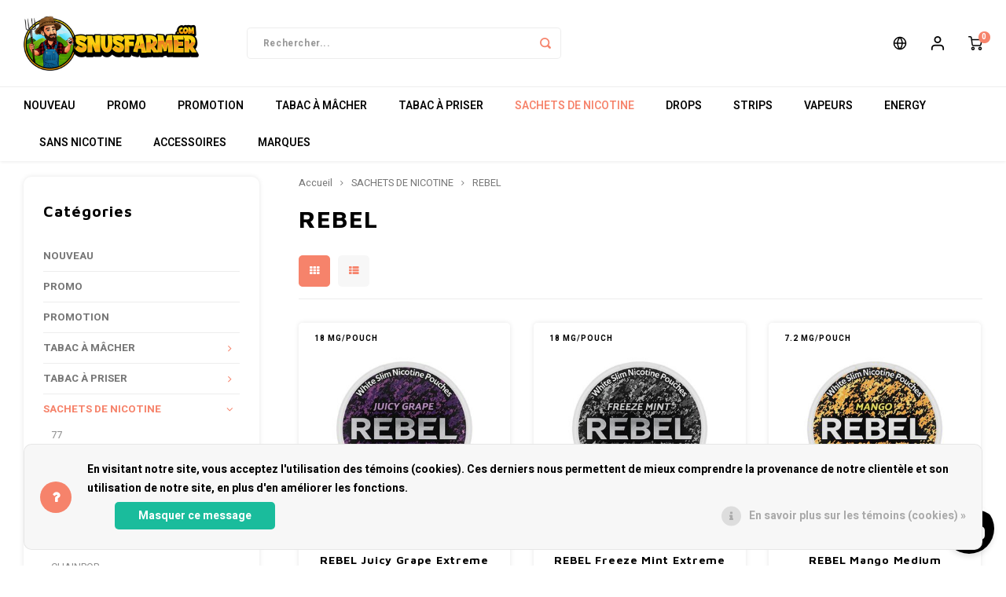

--- FILE ---
content_type: text/html;charset=utf-8
request_url: https://www.snusfarmer.com/fr/sachets-de-nicotine/rebel/
body_size: 29157
content:
<!DOCTYPE html>
<html lang="fr">
	
  <head>

	
	<meta charset="utf-8"/>
<!-- [START] 'blocks/head.rain' -->
<!--

  (c) 2008-2026 Lightspeed Netherlands B.V.
  http://www.lightspeedhq.com
  Generated: 22-01-2026 @ 18:22:37

-->
<link rel="canonical" href="https://www.snusfarmer.com/fr/sachets-de-nicotine/rebel/"/>
<link rel="alternate" href="https://www.snusfarmer.com/fr/index.rss" type="application/rss+xml" title="Nouveaux produits"/>
<link href="https://cdn.webshopapp.com/assets/cookielaw.css?2025-02-20" rel="stylesheet" type="text/css"/>
<meta name="robots" content="noodp,noydir"/>
<meta name="google-site-verification" content="WZpRGdg2pk2quvlY91W7cTNQZlSSqcvw97xWW_g4Ld0"/>
<meta property="og:url" content="https://www.snusfarmer.com/fr/sachets-de-nicotine/rebel/?source=facebook"/>
<meta property="og:site_name" content="Snus Farmer"/>
<meta property="og:title" content="REBEL Sachets de nicotine"/>
<meta property="og:description" content="REBEL sont des sachets de nicotine puissants avec des saveurs délicieuses comme : menthe et citron vert ! Nicopods lourds, pas pour les débutants !"/>
<script src="https://www.googletagmanager.com/gtag/js?id=AW-379324159"></script>
<script>
// Global site tag (gtag.js) - Google Ads: 379324159
    window.dataLayer = window.dataLayer || [];
    function gtag(){dataLayer.push(arguments);}
    gtag('js', new Date());

    gtag('config', 'AW-379324159');
</script>
<!--[if lt IE 9]>
<script src="https://cdn.webshopapp.com/assets/html5shiv.js?2025-02-20"></script>
<![endif]-->
<!-- [END] 'blocks/head.rain' -->
	<title>REBEL Sachets de nicotine
		-
		Snus Farmer</title>
	<meta name="description" content="REBEL sont des sachets de nicotine puissants avec des saveurs délicieuses comme : menthe et citron vert ! Nicopods lourds, pas pour les débutants !"/>
	<meta name="keywords" content="rebel, dope, cbi, epd, snus, snussie, snusfarmer, nicotine, sachets de nicotine, sachets, menthe, lime, menthol, freeze"/>
	<meta http-equiv="X-UA-Compatible" content="IE=edge,chrome=1">
	<meta name="viewport" content="width=device-width, initial-scale=1.0">
	<meta name="apple-mobile-web-app-capable" content="yes">
	<meta name="apple-mobile-web-app-status-bar-style" content="black">
	<meta property="fb:app_id" content="966242223397117"/>
	<meta name="viewport" content="width=device-width, initial-scale=1, maximum-scale=1, user-scalable=0"/>
	<meta name="apple-mobile-web-app-capable" content="yes">
	<meta name="HandheldFriendly" content="true"/>
	<meta name="apple-mobile-web-app-title" content="Snus Farmer">
	<meta property="og:image" content="https://cdn.webshopapp.com/shops/314954/themes/176923/v/523282/assets/logo.png?20210518171259"/>
	
		<link rel="dns-prefetch" href="www.googletagmanager.com">
	<link rel="preconnect" href="https://fonts.googleapis.com">
	<link rel="preconnect" href="https://fonts.gstatic.com" crossorigin>

	<link rel="preload" href="https://fonts.googleapis.com/css?family=Heebo:400,300,500,600,700,800,900&display=swap" as="style">
	<link rel="preload" href="https://fonts.googleapis.com/css?family=Maven%20Pro:400,300,500,600,700,800,900&display=swap" as="style">
	<link rel="preload" href="https://cdn.webshopapp.com/shops/314954/themes/176923/assets/bootstrap.css?20260118180935" as="style">
	<link rel="preload" href="https://cdn.webshopapp.com/shops/314954/themes/176923/assets/font-awesome-min.css?20260118180935" as="style">
	<link rel="preload" href="https://cdn.webshopapp.com/shops/314954/themes/176923/assets/gibbon-icons.css?20260118180935" as="style">
	<link rel="preload" href="https://cdn.webshopapp.com/shops/314954/themes/176923/assets/owl-carousel-min.css?20260118180935" as="style">
	<link rel="preload" href="https://cdn.webshopapp.com/shops/314954/themes/176923/assets/semantic.css?20260118180935" as="style">
	<link rel="preload" href="https://cdn.webshopapp.com/shops/314954/themes/176923/assets/jquery-fancybox-min.css?20260118180935" as="style">
	<link rel="preload" href="https://cdn.webshopapp.com/shops/314954/themes/176923/assets/style.css?20260118180935?1769102557" as="style">
	<link rel="preload" href="https://cdn.webshopapp.com/shops/314954/themes/176923/assets/style-shopmonkey.css.css?20260118180935?1769102557" as="style">
	<link rel="preload" href="https://cdn.webshopapp.com/shops/314954/themes/176923/assets/settings.css?20260118180935" as="style">
	<link rel="preload" href="https://cdn.webshopapp.com/assets/gui-2-0.css?2025-02-20" as="style">
	<link rel="preload" href="https://cdn.webshopapp.com/assets/gui-responsive-2-0.css?2025-02-20" as="style">
	<link rel="preload" href="https://cdn.webshopapp.com/shops/314954/themes/176923/assets/custom.css?20260118180935" as="style">
	
			<link rel="preload" href="https://cdn.webshopapp.com/shops/314954/themes/176923/assets/product-staffels.css?20260118180935" as="style"/>
		<link rel="preload" href="https://cdn.webshopapp.com/shops/314954/themes/176923/assets/product-staffels.js?20260118180935" as="script"/>
	
	<link rel="preload" href="https://cdn.webshopapp.com/assets/jquery-1-9-1.js?2025-02-20" as="script">
	<link rel="preload" href="https://cdn.webshopapp.com/assets/jquery-ui-1-10-1.js?2025-02-20" as="script">
	<link rel="preload" href="//unpkg.com/alpinejs" as="script"/>
	<link rel="preload" href="https://cdn.webshopapp.com/shops/314954/themes/176923/assets/sm-alpine.js.rain?20260118180935" as="script">

	<link rel="preload" href="https://cdn.webshopapp.com/shops/314954/themes/176923/assets/bootstrap.js?20260118180935" as="script">
	<link rel="preload" href="https://cdn.webshopapp.com/shops/314954/themes/176923/assets/owl-carousel-min.js?20260118180935" as="script">
	<link rel="preload" href="https://cdn.webshopapp.com/shops/314954/themes/176923/assets/semantic.js?20260118180935" as="script">
	<link rel="preload" href="https://cdn.webshopapp.com/shops/314954/themes/176923/assets/jquery-fancybox-min.js?20260118180935" as="script">
	<link rel="preload" href="https://cdn.webshopapp.com/shops/314954/themes/176923/assets/moment.js?20260118180935" as="script">
	<link rel="preload" href="https://cdn.webshopapp.com/shops/314954/themes/176923/assets/js-cookie.js?20260118180935" as="script">
	<link rel="preload" href="https://cdn.webshopapp.com/shops/314954/themes/176923/assets/jquery-countdown-min.js?20260118180935" as="script">
	<link rel="preload" href="https://cdn.webshopapp.com/shops/314954/themes/176923/assets/masonry.js?20260118180935" as="script">
	<link rel="preload" href="https://cdn.webshopapp.com/shops/314954/themes/176923/assets/lazyload.js?20260118180935" as="script">
	<link rel="preload" href="https://cdn.webshopapp.com/shops/314954/themes/176923/assets/global.js?20260118180935?1769102557" as="script">
	<link rel="preload" href="https://cdn.webshopapp.com/shops/314954/themes/176923/assets/jcarousel.js?20260118180935" as="script">

	<link rel="preload" href="https://cdn.webshopapp.com/assets/gui.js?2025-02-20" as="script">
	<link
	rel="preload" href="https://cdn.webshopapp.com/assets/gui-responsive-2-0.js?2025-02-20" as="script">
	
	<link rel="apple-touch-icon-precomposed" href="https://cdn.webshopapp.com/shops/314954/themes/176923/assets/homescreen-icon.jpg?20260118180935"/>

	<link rel="shortcut icon" href="https://cdn.webshopapp.com/shops/314954/themes/176923/v/670712/assets/favicon.ico?20210518171259" type="image/x-icon"/>
	<link href='//fonts.googleapis.com/css?family=Heebo:400,300,500,600,700,800,900&display=swap' rel='stylesheet' type='text/css'>
	<link href='//fonts.googleapis.com/css?family=Maven%20Pro:400,300,500,600,700,800,900&display=swap' rel='stylesheet' type='text/css'>
	<link rel="stylesheet" href="https://cdn.webshopapp.com/shops/314954/themes/176923/assets/bootstrap.css?20260118180935"/>
	<link
	rel="stylesheet" href="https://cdn.webshopapp.com/shops/314954/themes/176923/assets/font-awesome-min.css?20260118180935"/>
		<link href="https://cdn.webshopapp.com/shops/314954/themes/176923/assets/gibbon-icons.css?20260118180935" rel="stylesheet">
	<link rel="stylesheet" href="https://cdn.webshopapp.com/shops/314954/themes/176923/assets/owl-carousel-min.css?20260118180935"/>
	<link rel="stylesheet" href="https://cdn.webshopapp.com/shops/314954/themes/176923/assets/semantic.css?20260118180935"/>
	<link rel="stylesheet" href="https://cdn.webshopapp.com/shops/314954/themes/176923/assets/jquery-fancybox-min.css?20260118180935"/>
	<link rel="stylesheet" href="https://cdn.webshopapp.com/shops/314954/themes/176923/assets/style.css?20260118180935?1769102557"/>
	<link rel="stylesheet" href="https://cdn.webshopapp.com/shops/314954/themes/176923/assets/settings.css?20260118180935"/>
	<link rel="stylesheet" href="https://cdn.webshopapp.com/shops/314954/themes/176923/assets/style-shopmonkey.css?20260118180935?1769102557 "/>
	<link rel="stylesheet" href="https://cdn.webshopapp.com/assets/gui-2-0.css?2025-02-20"/>
	<link rel="stylesheet" href="https://cdn.webshopapp.com/assets/gui-responsive-2-0.css?2025-02-20"/>
	<link rel="stylesheet" href="https://cdn.webshopapp.com/shops/314954/themes/176923/assets/custom.css?20260118180935"/>
	<link rel="stylesheet" href="https://cdn.webshopapp.com/shops/314954/themes/176923/assets/components.css?20260118180935"/>
			<link rel="stylesheet" href="https://cdn.webshopapp.com/shops/314954/themes/176923/assets/product-staffels.css?20260118180935">
	
	<script src="https://cdn.webshopapp.com/assets/jquery-1-9-1.js?2025-02-20"></script>
	<script src="https://cdn.webshopapp.com/assets/jquery-ui-1-10-1.js?2025-02-20"></script>


	<script src="https://cdn.webshopapp.com/shops/314954/themes/176923/assets/bootstrap.js?20260118180935"></script>
	<script src="https://cdn.webshopapp.com/shops/314954/themes/176923/assets/owl-carousel-min.js?20260118180935"></script>
	<script src="https://cdn.webshopapp.com/shops/314954/themes/176923/assets/semantic.js?20260118180935"></script>
	<script src="https://cdn.webshopapp.com/shops/314954/themes/176923/assets/jquery-fancybox-min.js?20260118180935"></script>
	<script src="https://cdn.webshopapp.com/shops/314954/themes/176923/assets/moment.js?20260118180935"></script>
	<script src="https://cdn.webshopapp.com/shops/314954/themes/176923/assets/js-cookie.js?20260118180935"></script>
	<script src="https://cdn.webshopapp.com/shops/314954/themes/176923/assets/jquery-countdown-min.js?20260118180935"></script>
	<script src="https://cdn.webshopapp.com/shops/314954/themes/176923/assets/masonry.js?20260118180935"></script>
	<script src="https://cdn.webshopapp.com/shops/314954/themes/176923/assets/lazyload.js?20260118180935"></script>
	<script src="https://cdn.webshopapp.com/shops/314954/themes/176923/assets/global.js?20260118180935?1769102557"></script>
	<script src="//cdnjs.cloudflare.com/ajax/libs/jqueryui-touch-punch/0.2.3/jquery.ui.touch-punch.min.js"></script>
	<script src="//unpkg.com/alpinejs" defer></script>
	<script src="https://cdn.webshopapp.com/shops/314954/themes/176923/assets/sm-alpine.js.rain?20260118180935"></script>

	<script src="https://cdn.webshopapp.com/shops/314954/themes/176923/assets/jcarousel.js?20260118180935"></script>
	<script src="https://cdn.webshopapp.com/assets/gui.js?2025-02-20"></script>
	<script src="https://cdn.webshopapp.com/assets/gui-responsive-2-0.js?2025-02-20"></script>

			<script src="https://cdn.webshopapp.com/shops/314954/themes/176923/assets/product-staffels.js?20260118180935"></script>
	
	
	<!--[if lt IE 9]>
			    <link rel="stylesheet" href="https://cdn.webshopapp.com/shops/314954/themes/176923/assets/style-ie.css?20260118180935" />
			    <![endif]-->

	<!-- TrustBox script -->
	<script type="text/javascript" src="//widget.trustpilot.com/bootstrap/v5/tp.widget.bootstrap.min.js" async></script>
	<!-- End TrustBox script -->
</head>
  <body class=" no-mobile-bar"><script type="application/ld+json">
[
			{
    "@context": "http://schema.org",
    "@type": "BreadcrumbList",
    "itemListElement":
    [
      {
        "@type": "ListItem",
        "position": 1,
        "item": {
        	"@id": "https://www.snusfarmer.com/fr/",
        	"name": "Home"
        }
      },
    	    	{
    		"@type": "ListItem",
     		"position": 2,
     		"item":	{
      		"@id": "https://www.snusfarmer.com/fr/sachets-de-nicotine/",
      		"name": "SACHETS DE NICOTINE"
    		}
    	},    	    	{
    		"@type": "ListItem",
     		"position": 3,
     		"item":	{
      		"@id": "https://www.snusfarmer.com/fr/sachets-de-nicotine/rebel/",
      		"name": "REBEL"
    		}
    	}    	    ]
  },
      
        
    {
  "@context": "http://schema.org",
  "@id": "https://www.snusfarmer.com/fr/#Organization",
  "@type": "Organization",
  "url": "https://www.snusfarmer.com/", 
  "name": "Snus Farmer",
  "logo": "https://cdn.webshopapp.com/shops/314954/themes/176923/v/523282/assets/logo.png?20210518171259",
  "telephone": "023 820 05 96",
  "email": ""
    }
  ]
</script><div class="cart-messages hidden"><ul></ul></div><div id="cart-popup" class="cart-popup mobile-popup" data-popup="cart"><div class="popup-inner"><div class="inner cart-wrap"><div class="table"><div class="title-small title-font">Panier</div><div class="general-content cart-content"></div><div class="empty-cart">
      	Aucun produit n’a été trouvé...
      </div><div class="table-wrap"><form id="gui-form-cart" action="https://www.snusfarmer.com/fr/cart/update/" method="post"><table></table></form></div><div class="shipping-discount hidden"><div class="discount-block"><form class="gui-form-discount" action="https://www.snusfarmer.com/fr/cart/setDiscount/" method="post"><input class="standard-input" type="text" name="code" placeholder="Code promotionnel"><a class="btn btn-small accent add-discount"  href="javascript:;"><i class="fa fa-plus"></i></a></form></div><a href="https://www.snusfarmer.com/fr/cart/?shipping" class="btn accent btn-small hidden-xs">Calculer les frais d&#039;expédition</a></div></div><div class="totals-wrap"><div class="totals"><div class="title-small title-font hidden-xs"><span data-cart-items>0</span> articles</div><table><tr><td>Total sans les taxes</td><td data-cart-total-excl>€0,00</td></tr><tr><td>TAXES</td><td data-cart-total-vat>€0,00</td></tr><tr><td>Total</td><td data-cart-total-incl>€0,00</td></tr></table><div class="buttons"><a class="btn accent" href="https://www.snusfarmer.com/fr/checkout/">Passer à la caisse</a><a class="btn light hidden-xs" href="javascript:;" data-fancybox-close>Continuer les achats</a></div></div><div class="payments hidden-xs"></div></div></div></div><div class="close-popup"><div class="close-popup-inner"><a href="javascript:;" class="close-mobile-popup" data-fancybox-close>
        Fermer
      </a></div></div></div><div class="cart-overlay close-cart-side"></div><div class="cart-side"><div class="cart-side-inner"><div class="top-wrap relative"><div class="top-title title-font">Winkelwagen</div><a class="close-cart-side close-icon" href="javascript:;" title="Fermer"><i class="fa fa-times"></i></a></div><div class="center-wrap"><div class="no-cart-products">Aucun produit n’a été trouvé...</div></div><div class="bottom-wrap"><div class="totals-wrap"><div class="text">Totaal incl. btw</div><div class="price title-font">€0,00</div></div><div class="btn-wrap"><a class="btn btn-small to-cart" href="https://www.snusfarmer.com/fr/cart/">Afrekenen</a><a class="btn btn-small close-cart-side" href="javascript:;">Continuer les achats</a></div></div></div></div><div id="login-popup" class="mobile-popup" data-popup="login"><div class="popup-inner"><div class="title-small title-font">Se connecter</div><form class="formLogin" id="formLogin" action="https://www.snusfarmer.com/fr/account/loginPost/?return=https%3A%2F%2Fwww.snusfarmer.com%2Ffr%2Fsachets-de-nicotine%2Frebel%2F" method="post"><input type="hidden" name="key" value="1c7a5652f8ebb744ee88f35929634411" /><input type="hidden" name="type" value="login" /><input type="submit" hidden/><input type="text" name="email" id="formLoginEmail" value="" placeholder="Adresse courriel" class="standard-input" /><input type="password" name="password" id="formLoginPassword" value="" placeholder="Mot de passe" class="standard-input"/><div class="buttons"><a class="btn accent" href="#" onclick="$('#formLogin').submit(); return false;" title="Se connecter">Se connecter</a></div></form><div class="options"><a class="forgot-pw" href="https://www.snusfarmer.com/fr/account/password/">Mot de passe oublié?</a><span class="or">ou</span><a class="no-account" href="https://www.snusfarmer.com/fr/account/register/">Pas encore de compte? Cliquez ici</a></div></div><div class="close-popup"><div class="close-popup-inner"><a href="javascript:;" class="close-mobile-popup" data-fancybox-close>
        Fermer
      </a></div></div></div><div id="language-currency-popup" class="language-currency-popup mobile-popup"><div class="popup-inner"><div class="language-section"><div class="title-small title-font">Langue</div><div class="options-wrap"><div class="option"><a href="https://www.snusfarmer.com/nl/go/category/11763473"><div class="inner"><div class="icon"><img class="lazy" src="https://cdn.webshopapp.com/shops/314954/themes/176923/assets/blank.gif?20260118180935" data-src="https://cdn.webshopapp.com/shops/314954/themes/176923/assets/flag-be.svg?20260118180935" data-srcset="https://cdn.webshopapp.com/shops/314954/themes/176923/assets/flag-be.svg?20260118180935 1x" alt="flag-Nederlands"></div><div class="text">Nederlands</div></div></a></div><div class="option"><a href="https://www.snusfarmer.com/de/go/category/11763473"><div class="inner"><div class="icon"><img class="lazy" src="https://cdn.webshopapp.com/shops/314954/themes/176923/assets/blank.gif?20260118180935" data-src="https://cdn.webshopapp.com/shops/314954/themes/176923/assets/flag-de.svg?20260118180935" data-srcset="https://cdn.webshopapp.com/shops/314954/themes/176923/assets/flag-de.svg?20260118180935 1x" alt="flag-Deutsch"></div><div class="text">Deutsch</div></div></a></div><div class="option"><a href="https://www.snusfarmer.com/en/go/category/11763473"><div class="inner"><div class="icon"><img class="lazy" src="https://cdn.webshopapp.com/shops/314954/themes/176923/assets/blank.gif?20260118180935" data-src="https://cdn.webshopapp.com/shops/314954/themes/176923/assets/flag-en.svg?20260118180935" data-srcset="https://cdn.webshopapp.com/shops/314954/themes/176923/assets/flag-en.svg?20260118180935 1x" alt="flag-English"></div><div class="text">English</div></div></a></div><div class="option active"><a href="https://www.snusfarmer.com/fr/go/category/11763473"><div class="inner"><div class="icon"><img class="lazy" src="https://cdn.webshopapp.com/shops/314954/themes/176923/assets/blank.gif?20260118180935" data-src="https://cdn.webshopapp.com/shops/314954/themes/176923/assets/flag-fr.svg?20260118180935" data-srcset="https://cdn.webshopapp.com/shops/314954/themes/176923/assets/flag-fr.svg?20260118180935 1x" alt="flag-Français"></div><div class="text">Français</div></div></a></div><div class="option"><a href="https://www.snusfarmer.com/es/go/category/11763473"><div class="inner"><div class="icon"><img class="lazy" src="https://cdn.webshopapp.com/shops/314954/themes/176923/assets/blank.gif?20260118180935" data-src="https://cdn.webshopapp.com/shops/314954/themes/176923/assets/flag-es.svg?20260118180935" data-srcset="https://cdn.webshopapp.com/shops/314954/themes/176923/assets/flag-es.svg?20260118180935 1x" alt="flag-Español"></div><div class="text">Español</div></div></a></div><div class="option"><a href="https://www.snusfarmer.com/it/go/category/11763473"><div class="inner"><div class="icon"><img class="lazy" src="https://cdn.webshopapp.com/shops/314954/themes/176923/assets/blank.gif?20260118180935" data-src="https://cdn.webshopapp.com/shops/314954/themes/176923/assets/flag-it.svg?20260118180935" data-srcset="https://cdn.webshopapp.com/shops/314954/themes/176923/assets/flag-it.svg?20260118180935 1x" alt="flag-Italiano"></div><div class="text">Italiano</div></div></a></div><div class="option"><a href="https://www.snusfarmer.com/pt/go/category/11763473"><div class="inner"><div class="icon"><img class="lazy" src="https://cdn.webshopapp.com/shops/314954/themes/176923/assets/blank.gif?20260118180935" data-src="https://cdn.webshopapp.com/shops/314954/themes/176923/assets/flag-pt.svg?20260118180935" data-srcset="https://cdn.webshopapp.com/shops/314954/themes/176923/assets/flag-pt.svg?20260118180935 1x" alt="flag-Português"></div><div class="text">Português</div></div></a></div></div></div><div class="currency-section"><div class="title-small title-font">Devise</div><div class="options-wrap"><div class="option active"><a href="https://www.snusfarmer.com/fr/session/currency/eur/"><div class="inner"><div class="icon"><span class="symbol">€</span></div><div class="text">EUR</div></div></a></div><div class="option"><a href="https://www.snusfarmer.com/fr/session/currency/gbp/"><div class="inner"><div class="icon"><span class="symbol">£</span></div><div class="text">GBP</div></div></a></div><div class="option"><a href="https://www.snusfarmer.com/fr/session/currency/usd/"><div class="inner"><div class="icon"><span class="symbol">$</span></div><div class="text">USD</div></div></a></div><div class="option"><a href="https://www.snusfarmer.com/fr/session/currency/aud/"><div class="inner"><div class="icon"><span class="symbol">$</span></div><div class="text">AUD</div></div></a></div><div class="option"><a href="https://www.snusfarmer.com/fr/session/currency/chf/"><div class="inner"><div class="icon"><span class="symbol">CHF</span></div><div class="text">CHF</div></div></a></div><div class="option"><a href="https://www.snusfarmer.com/fr/session/currency/cny/"><div class="inner"><div class="icon"><span class="symbol">¥</span></div><div class="text">CNY</div></div></a></div><div class="option"><a href="https://www.snusfarmer.com/fr/session/currency/hkd/"><div class="inner"><div class="icon"><span class="symbol">HK$</span></div><div class="text">HKD</div></div></a></div><div class="option"><a href="https://www.snusfarmer.com/fr/session/currency/idr/"><div class="inner"><div class="icon"><span class="symbol">Rp</span></div><div class="text">IDR</div></div></a></div><div class="option"><a href="https://www.snusfarmer.com/fr/session/currency/inr/"><div class="inner"><div class="icon"><span class="symbol">Rs.</span></div><div class="text">INR</div></div></a></div><div class="option"><a href="https://www.snusfarmer.com/fr/session/currency/jpy/"><div class="inner"><div class="icon"><span class="symbol">¥</span></div><div class="text">JPY</div></div></a></div><div class="option"><a href="https://www.snusfarmer.com/fr/session/currency/brl/"><div class="inner"><div class="icon"><span class="symbol">R$</span></div><div class="text">BRL</div></div></a></div><div class="option"><a href="https://www.snusfarmer.com/fr/session/currency/bgn/"><div class="inner"><div class="icon"><span class="symbol">лв</span></div><div class="text">BGN</div></div></a></div><div class="option"><a href="https://www.snusfarmer.com/fr/session/currency/hrk/"><div class="inner"><div class="icon"><span class="symbol">kn</span></div><div class="text">HRK</div></div></a></div><div class="option"><a href="https://www.snusfarmer.com/fr/session/currency/dkk/"><div class="inner"><div class="icon"><span class="symbol">kr</span></div><div class="text">DKK</div></div></a></div><div class="option"><a href="https://www.snusfarmer.com/fr/session/currency/eek/"><div class="inner"><div class="icon"><span class="symbol">EEK</span></div><div class="text">EEK</div></div></a></div><div class="option"><a href="https://www.snusfarmer.com/fr/session/currency/huf/"><div class="inner"><div class="icon"><span class="symbol">Ft</span></div><div class="text">HUF</div></div></a></div><div class="option"><a href="https://www.snusfarmer.com/fr/session/currency/isk/"><div class="inner"><div class="icon"><span class="symbol">kr</span></div><div class="text">ISK</div></div></a></div><div class="option"><a href="https://www.snusfarmer.com/fr/session/currency/ils/"><div class="inner"><div class="icon"><span class="symbol">₪</span></div><div class="text">ILS</div></div></a></div><div class="option"><a href="https://www.snusfarmer.com/fr/session/currency/krw/"><div class="inner"><div class="icon"><span class="symbol">₩</span></div><div class="text">KRW</div></div></a></div><div class="option"><a href="https://www.snusfarmer.com/fr/session/currency/lvl/"><div class="inner"><div class="icon"><span class="symbol">Ls</span></div><div class="text">LVL</div></div></a></div><div class="option"><a href="https://www.snusfarmer.com/fr/session/currency/ltl/"><div class="inner"><div class="icon"><span class="symbol">Lt</span></div><div class="text">LTL</div></div></a></div><div class="option"><a href="https://www.snusfarmer.com/fr/session/currency/mad/"><div class="inner"><div class="icon"><span class="symbol">د.م.</span></div><div class="text">MAD</div></div></a></div><div class="option"><a href="https://www.snusfarmer.com/fr/session/currency/try/"><div class="inner"><div class="icon"><span class="symbol">₺</span></div><div class="text">TRY</div></div></a></div><div class="option"><a href="https://www.snusfarmer.com/fr/session/currency/nzd/"><div class="inner"><div class="icon"><span class="symbol">$</span></div><div class="text">NZD</div></div></a></div><div class="option"><a href="https://www.snusfarmer.com/fr/session/currency/nok/"><div class="inner"><div class="icon"><span class="symbol">kr</span></div><div class="text">NOK</div></div></a></div><div class="option"><a href="https://www.snusfarmer.com/fr/session/currency/pln/"><div class="inner"><div class="icon"><span class="symbol">zł</span></div><div class="text">PLN</div></div></a></div><div class="option"><a href="https://www.snusfarmer.com/fr/session/currency/qar/"><div class="inner"><div class="icon"><span class="symbol">ر.ق</span></div><div class="text">QAR</div></div></a></div><div class="option"><a href="https://www.snusfarmer.com/fr/session/currency/ron/"><div class="inner"><div class="icon"><span class="symbol">L</span></div><div class="text">RON</div></div></a></div><div class="option"><a href="https://www.snusfarmer.com/fr/session/currency/sgd/"><div class="inner"><div class="icon"><span class="symbol">S$</span></div><div class="text">SGD</div></div></a></div><div class="option"><a href="https://www.snusfarmer.com/fr/session/currency/skk/"><div class="inner"><div class="icon"><span class="symbol">Sk</span></div><div class="text">SKK</div></div></a></div><div class="option"><a href="https://www.snusfarmer.com/fr/session/currency/sit/"><div class="inner"><div class="icon"><span class="symbol">SIT</span></div><div class="text">SIT</div></div></a></div><div class="option"><a href="https://www.snusfarmer.com/fr/session/currency/sek/"><div class="inner"><div class="icon"><span class="symbol">kr</span></div><div class="text">SEK</div></div></a></div><div class="option"><a href="https://www.snusfarmer.com/fr/session/currency/aed/"><div class="inner"><div class="icon"><span class="symbol">د.إ</span></div><div class="text">AED</div></div></a></div></div></div><div class="close-popup"><div class="close-popup-inner"><a href="javascript:;" class="close-mobile-popup" data-fancybox-close>
          Fermer
        </a></div></div></div></div><div class="mobile-menu mobile-popup" data-popup="menu"><div class="popup-inner"><div class="menu-wrap"><div class="breads">Hoofdmenu</div><div class="title-small title-font">Catégories</div><div class="menu"><ul><li class=""><a class="normal-link" href="https://www.snusfarmer.com/fr/nouveau/">NOUVEAU</a></li><li class=""><a class="normal-link" href="https://www.snusfarmer.com/fr/promo/">PROMO</a></li><li class=""><a class="normal-link" href="https://www.snusfarmer.com/fr/promotion/">PROMOTION</a></li><li class=""><a class="normal-link" href="https://www.snusfarmer.com/fr/tabac-a-macher/">TABAC À MÂCHER<span class="more-cats"><i class="fa fa-chevron-right"></i></span></a><div class="subs"><div class="breads">Hoofdmenu / tabac à mâcher</div><div class="title-small title-font text-center subs-back"><i class="fa fa-chevron-left"></i>TABAC À MÂCHER</div><ul class=""><li class="all-brands"><a class="normal-link" href="https://www.snusfarmer.com/fr/tabac-a-macher/">Toutes les marques</a><li class=""><a class="normal-link" href="https://www.snusfarmer.com/fr/tabac-a-macher/odens/">ODEN&#039;S</a></li><li class=""><a class="normal-link" href="https://www.snusfarmer.com/fr/tabac-a-macher/siberia/">SIBERIA</a></li></ul></div></li><li class=""><a class="normal-link" href="https://www.snusfarmer.com/fr/tabac-a-priser/">TABAC À PRISER<span class="more-cats"><i class="fa fa-chevron-right"></i></span></a><div class="subs"><div class="breads">Hoofdmenu / tabac à priser</div><div class="title-small title-font text-center subs-back"><i class="fa fa-chevron-left"></i>TABAC À PRISER</div><ul class=""><li class="all-brands"><a class="normal-link" href="https://www.snusfarmer.com/fr/tabac-a-priser/">Toutes les marques</a><li class=""><a class="normal-link" href="https://www.snusfarmer.com/fr/tabac-a-priser/poeschl/">PÖSCHL</a></li><li class=""><a class="normal-link" href="https://www.snusfarmer.com/fr/tabac-a-priser/the-viking/">THE VIKING</a></li><li class=""><a class="normal-link" href="https://www.snusfarmer.com/fr/tabac-a-priser/wilsons-of-sharrow/">WILSONS OF SHARROW</a></li></ul></div></li><li class="active"><a class="normal-link" href="https://www.snusfarmer.com/fr/sachets-de-nicotine/">SACHETS DE NICOTINE<span class="more-cats"><i class="fa fa-chevron-right"></i></span></a><div class="subs"><div class="breads">Hoofdmenu / sachets de nicotine</div><div class="title-small title-font text-center subs-back"><i class="fa fa-chevron-left"></i>SACHETS DE NICOTINE</div><ul class=" active"><li class="all-brands"><a class="normal-link" href="https://www.snusfarmer.com/fr/sachets-de-nicotine/">Toutes les marques</a><li class=""><a class="normal-link" href="https://www.snusfarmer.com/fr/sachets-de-nicotine/77/">77</a></li><li class=""><a class="normal-link" href="https://www.snusfarmer.com/fr/sachets-de-nicotine/ace/">ACE</a></li><li class=""><a class="normal-link" href="https://www.snusfarmer.com/fr/sachets-de-nicotine/apres/">APRÈS</a></li><li class=""><a class="normal-link" href="https://www.snusfarmer.com/fr/sachets-de-nicotine/bagz/">BAGZ</a></li><li class=""><a class="normal-link" href="https://www.snusfarmer.com/fr/sachets-de-nicotine/bjorn/">BJORN</a></li><li class=""><a class="normal-link" href="https://www.snusfarmer.com/fr/sachets-de-nicotine/camo/">CAMO</a></li><li class=""><a class="normal-link" href="https://www.snusfarmer.com/fr/sachets-de-nicotine/chainpop/">CHAINPOP</a></li><li class=""><a class="normal-link" href="https://www.snusfarmer.com/fr/sachets-de-nicotine/clew/">CLEW</a></li><li class=""><a class="normal-link" href="https://www.snusfarmer.com/fr/sachets-de-nicotine/coco/">COCO</a></li><li class=""><a class="normal-link" href="https://www.snusfarmer.com/fr/sachets-de-nicotine/cuba/">CUBA</a></li><li class=""><a class="normal-link" href="https://www.snusfarmer.com/fr/sachets-de-nicotine/denssi/">DENSSI</a></li><li class=""><a class="normal-link" href="https://www.snusfarmer.com/fr/sachets-de-nicotine/dope/">DOPE</a></li><li class=""><a class="normal-link" href="https://www.snusfarmer.com/fr/sachets-de-nicotine/fedrs/">FEDRS</a></li><li class=""><a class="normal-link" href="https://www.snusfarmer.com/fr/sachets-de-nicotine/fix/">FIX</a></li><li class=""><a class="normal-link" href="https://www.snusfarmer.com/fr/sachets-de-nicotine/garant/">GARANT</a></li><li class=""><a class="normal-link" href="https://www.snusfarmer.com/fr/sachets-de-nicotine/glitch/">GLITCH</a></li><li class=""><a class="normal-link" href="https://www.snusfarmer.com/fr/sachets-de-nicotine/goat/">GOAT</a></li><li class=""><a class="normal-link" href="https://www.snusfarmer.com/fr/sachets-de-nicotine/greatest/">GREATEST</a></li><li class=""><a class="normal-link" href="https://www.snusfarmer.com/fr/sachets-de-nicotine/ice/">ICE</a></li><li class=""><a class="normal-link" href="https://www.snusfarmer.com/fr/sachets-de-nicotine/iceberg/">ICEBERG</a></li><li class=""><a class="normal-link" href="https://www.snusfarmer.com/fr/sachets-de-nicotine/krwa/">K#RWA</a></li><li class=""><a class="normal-link" href="https://www.snusfarmer.com/fr/sachets-de-nicotine/kelly-white/">KELLY WHITE</a></li><li class=""><a class="normal-link" href="https://www.snusfarmer.com/fr/sachets-de-nicotine/kick/">KICK</a></li><li class=""><a class="normal-link" href="https://www.snusfarmer.com/fr/sachets-de-nicotine/killa/">KILLA</a></li><li class=""><a class="normal-link" href="https://www.snusfarmer.com/fr/sachets-de-nicotine/killa-exclusive/">KILLA EXCLUSIVE</a></li><li class=""><a class="normal-link" href="https://www.snusfarmer.com/fr/sachets-de-nicotine/killa-mini/">KILLA MINI</a></li><li class=""><a class="normal-link" href="https://www.snusfarmer.com/fr/sachets-de-nicotine/klint/">KLINT</a></li><li class=""><a class="normal-link" href="https://www.snusfarmer.com/fr/sachets-de-nicotine/kratos/">KRATOS</a></li><li class=""><a class="normal-link" href="https://www.snusfarmer.com/fr/sachets-de-nicotine/kuma/">KUMA</a></li><li class=""><a class="normal-link" href="https://www.snusfarmer.com/fr/sachets-de-nicotine/lewa/">LEWA</a></li><li class=""><a class="normal-link" href="https://www.snusfarmer.com/fr/sachets-de-nicotine/loop/">LOOP</a></li><li class=""><a class="normal-link" href="https://www.snusfarmer.com/fr/sachets-de-nicotine/maggie/">MAGGIE</a></li><li class=""><a class="normal-link" href="https://www.snusfarmer.com/fr/sachets-de-nicotine/maf/">MAF</a></li><li class=""><a class="normal-link" href="https://www.snusfarmer.com/fr/sachets-de-nicotine/maverick/">MAVERICK</a></li><li class=""><a class="normal-link" href="https://www.snusfarmer.com/fr/sachets-de-nicotine/neafs/">NEAFS</a></li><li class=""><a class="normal-link" href="https://www.snusfarmer.com/fr/sachets-de-nicotine/nois/">NOIS</a></li><li class=""><a class="normal-link" href="https://www.snusfarmer.com/fr/sachets-de-nicotine/nor/">NOR</a></li><li class=""><a class="normal-link" href="https://www.snusfarmer.com/fr/sachets-de-nicotine/noto/">NOTO</a></li><li class=""><a class="normal-link" href="https://www.snusfarmer.com/fr/sachets-de-nicotine/odin/">ODIN</a></li><li class=""><a class="normal-link" href="https://www.snusfarmer.com/fr/sachets-de-nicotine/pablo/">PABLO</a></li><li class=""><a class="normal-link" href="https://www.snusfarmer.com/fr/sachets-de-nicotine/pablo-exclusive/">PABLO EXCLUSIVE</a></li><li class=""><a class="normal-link" href="https://www.snusfarmer.com/fr/sachets-de-nicotine/pablo-mini/">PABLO MINI</a></li><li class=""><a class="normal-link" href="https://www.snusfarmer.com/fr/sachets-de-nicotine/r4ve/">R4VE</a></li><li class="active"><a class="normal-link" href="https://www.snusfarmer.com/fr/sachets-de-nicotine/rebel/">REBEL</a></li><li class=""><a class="normal-link" href="https://www.snusfarmer.com/fr/sachets-de-nicotine/royal-white/">ROYAL WHITE</a></li><li class=""><a class="normal-link" href="https://www.snusfarmer.com/fr/sachets-de-nicotine/rush/">RUSH</a></li><li class=""><a class="normal-link" href="https://www.snusfarmer.com/fr/sachets-de-nicotine/siberia/">SIBERIA</a></li><li class=""><a class="normal-link" href="https://www.snusfarmer.com/fr/sachets-de-nicotine/snoberg/">SNOBERG</a></li><li class=""><a class="normal-link" href="https://www.snusfarmer.com/fr/sachets-de-nicotine/snowman/">SNOWMAN</a></li><li class=""><a class="normal-link" href="https://www.snusfarmer.com/fr/sachets-de-nicotine/swag/">SWAG</a></li><li class=""><a class="normal-link" href="https://www.snusfarmer.com/fr/sachets-de-nicotine/syx/">SYX</a></li><li class=""><a class="normal-link" href="https://www.snusfarmer.com/fr/sachets-de-nicotine/taurr/">TAURR</a></li><li class=""><a class="normal-link" href="https://www.snusfarmer.com/fr/sachets-de-nicotine/thor/">THOR</a></li><li class=""><a class="normal-link" href="https://www.snusfarmer.com/fr/sachets-de-nicotine/v-you/">V&amp;YOU</a></li><li class=""><a class="normal-link" href="https://www.snusfarmer.com/fr/sachets-de-nicotine/velo/">VELO</a></li><li class=""><a class="normal-link" href="https://www.snusfarmer.com/fr/sachets-de-nicotine/white-gold/">WHITE GOLD</a></li><li class=""><a class="normal-link" href="https://www.snusfarmer.com/fr/sachets-de-nicotine/white-fox/">WHITE FOX</a></li><li class=""><a class="normal-link" href="https://www.snusfarmer.com/fr/sachets-de-nicotine/xqs/">XQS</a></li><li class=""><a class="normal-link" href="https://www.snusfarmer.com/fr/sachets-de-nicotine/zeus/">ZEUS</a></li><li class=""><a class="normal-link" href="https://www.snusfarmer.com/fr/sachets-de-nicotine/zyn/">ZYN</a></li></ul></div></li><li class=""><a class="normal-link" href="https://www.snusfarmer.com/fr/drops/">DROPS<span class="more-cats"><i class="fa fa-chevron-right"></i></span></a><div class="subs"><div class="breads">Hoofdmenu / drops</div><div class="title-small title-font text-center subs-back"><i class="fa fa-chevron-left"></i>DROPS</div><ul class=""><li class="all-brands"><a class="normal-link" href="https://www.snusfarmer.com/fr/drops/">Toutes les marques</a><li class=""><a class="normal-link" href="https://www.snusfarmer.com/fr/drops/nic-nac/">NIC NAC</a></li></ul></div></li><li class=""><a class="normal-link" href="https://www.snusfarmer.com/fr/strips/">STRIPS<span class="more-cats"><i class="fa fa-chevron-right"></i></span></a><div class="subs"><div class="breads">Hoofdmenu / strips</div><div class="title-small title-font text-center subs-back"><i class="fa fa-chevron-left"></i>STRIPS</div><ul class=""><li class="all-brands"><a class="normal-link" href="https://www.snusfarmer.com/fr/strips/">Toutes les marques</a><li class=""><a class="normal-link" href="https://www.snusfarmer.com/fr/strips/its-rips/">ITS RIPS</a></li></ul></div></li><li class=""><a class="normal-link" href="https://www.snusfarmer.com/fr/vapeurs/">VAPEURS<span class="more-cats"><i class="fa fa-chevron-right"></i></span></a><div class="subs"><div class="breads">Hoofdmenu / vapeurs</div><div class="title-small title-font text-center subs-back"><i class="fa fa-chevron-left"></i>VAPEURS</div><ul class=""><li class="all-brands"><a class="normal-link" href="https://www.snusfarmer.com/fr/vapeurs/">Toutes les marques</a><li class=""><a class="normal-link" href="https://www.snusfarmer.com/fr/vapeurs/nicotine/">NICOTINE<span class="more-cats"><i class="fa fa-chevron-right"></i></span></a><div class="subs"><div class="breads">Hoofdmenu / vapeurs / nicotine</div><div class="title-small title-font text-center subs-back"><i class="fa fa-chevron-left"></i>NICOTINE</div><ul class=""><li class="all-brands"><a class="normal-link" href="https://www.snusfarmer.com/fr/vapeurs/nicotine/">Toutes les marques</a><li class=""><a class="normal-link" href="https://www.snusfarmer.com/fr/vapeurs/nicotine/krwa-collection/">K#RWA COLLECTION</a></li><li class=""><a class="normal-link" href="https://www.snusfarmer.com/fr/vapeurs/nicotine/syx-bar/">SYX BAR</a></li></ul></div></li></ul></div></li><li class=""><a class="normal-link" href="https://www.snusfarmer.com/fr/energy/">ENERGY<span class="more-cats"><i class="fa fa-chevron-right"></i></span></a><div class="subs"><div class="breads">Hoofdmenu / energy</div><div class="title-small title-font text-center subs-back"><i class="fa fa-chevron-left"></i>ENERGY</div><ul class=""><li class="all-brands"><a class="normal-link" href="https://www.snusfarmer.com/fr/energy/">Toutes les marques</a><li class=""><a class="normal-link" href="https://www.snusfarmer.com/fr/energy/bagz-energy/">BAGZ ENERGY</a></li><li class=""><a class="normal-link" href="https://www.snusfarmer.com/fr/energy/cafero/">CAFERO</a></li><li class=""><a class="normal-link" href="https://www.snusfarmer.com/fr/energy/camo/">CAMO</a></li><li class=""><a class="normal-link" href="https://www.snusfarmer.com/fr/energy/chapo-energy/">CHAPO ENERGY</a></li><li class=""><a class="normal-link" href="https://www.snusfarmer.com/fr/energy/denssi-energy/">DENSSI ENERGY</a></li><li class=""><a class="normal-link" href="https://www.snusfarmer.com/fr/energy/energy-drink/">ENERGY DRINK</a></li><li class=""><a class="normal-link" href="https://www.snusfarmer.com/fr/energy/iceberg-energy/">ICEBERG ENERGY</a></li><li class=""><a class="normal-link" href="https://www.snusfarmer.com/fr/energy/pavo/">PAVO</a></li><li class=""><a class="normal-link" href="https://www.snusfarmer.com/fr/energy/r4ve-energy/">R4VE ENERGY</a></li><li class=""><a class="normal-link" href="https://www.snusfarmer.com/fr/energy/rebel-energy-13262203/">REBEL ENERGY</a></li><li class=""><a class="normal-link" href="https://www.snusfarmer.com/fr/energy/rebel-energy/">REBEL ENERGY</a></li><li class=""><a class="normal-link" href="https://www.snusfarmer.com/fr/energy/wakey/">WAKEY</a></li><li class=""><a class="normal-link" href="https://www.snusfarmer.com/fr/energy/x-booster/">X-BOOSTER</a></li></ul></div></li><li class=""><a class="normal-link" href="https://www.snusfarmer.com/fr/sans-nicotine/">SANS NICOTINE<span class="more-cats"><i class="fa fa-chevron-right"></i></span></a><div class="subs"><div class="breads">Hoofdmenu / sans nicotine</div><div class="title-small title-font text-center subs-back"><i class="fa fa-chevron-left"></i>SANS NICOTINE</div><ul class=""><li class="all-brands"><a class="normal-link" href="https://www.snusfarmer.com/fr/sans-nicotine/">Toutes les marques</a><li class=""><a class="normal-link" href="https://www.snusfarmer.com/fr/sans-nicotine/sachets/">SACHETS<span class="more-cats"><i class="fa fa-chevron-right"></i></span></a><div class="subs"><div class="breads">Hoofdmenu / sans nicotine / sachets</div><div class="title-small title-font text-center subs-back"><i class="fa fa-chevron-left"></i>SACHETS</div><ul class=""><li class="all-brands"><a class="normal-link" href="https://www.snusfarmer.com/fr/sans-nicotine/sachets/">Toutes les marques</a><li class=""><a class="normal-link" href="https://www.snusfarmer.com/fr/sans-nicotine/sachets/bagz-energy/">BAGZ ENERGY</a></li><li class=""><a class="normal-link" href="https://www.snusfarmer.com/fr/sans-nicotine/sachets/bagz-zero/">BAGZ ZERO</a></li><li class=""><a class="normal-link" href="https://www.snusfarmer.com/fr/sans-nicotine/sachets/cafero/">CAFERO</a></li><li class=""><a class="normal-link" href="https://www.snusfarmer.com/fr/sans-nicotine/sachets/camo/">CAMO</a></li><li class=""><a class="normal-link" href="https://www.snusfarmer.com/fr/sans-nicotine/sachets/chapo-energy/">CHAPO ENERGY</a></li><li class=""><a class="normal-link" href="https://www.snusfarmer.com/fr/sans-nicotine/sachets/denssi-energy/">DENSSI ENERGY</a></li><li class=""><a class="normal-link" href="https://www.snusfarmer.com/fr/sans-nicotine/sachets/denssi-zeronic/">DENSSI ZERONIC</a></li><li class=""><a class="normal-link" href="https://www.snusfarmer.com/fr/sans-nicotine/sachets/fix-zero/">FIX ZERO</a></li><li class=""><a class="normal-link" href="https://www.snusfarmer.com/fr/sans-nicotine/sachets/iceberg-energy/">ICEBERG ENERGY</a></li><li class=""><a class="normal-link" href="https://www.snusfarmer.com/fr/sans-nicotine/sachets/pavo/">PAVO</a></li><li class=""><a class="normal-link" href="https://www.snusfarmer.com/fr/sans-nicotine/sachets/r4ve-energy/">R4VE ENERGY</a></li><li class=""><a class="normal-link" href="https://www.snusfarmer.com/fr/sans-nicotine/sachets/velo/">VELO</a></li><li class=""><a class="normal-link" href="https://www.snusfarmer.com/fr/sans-nicotine/sachets/wakey/">WAKEY</a></li><li class=""><a class="normal-link" href="https://www.snusfarmer.com/fr/sans-nicotine/sachets/x-booster/">X-BOOSTER</a></li></ul></div></li><li class=""><a class="normal-link" href="https://www.snusfarmer.com/fr/sans-nicotine/cbd-cbg/">CBD/CBG<span class="more-cats"><i class="fa fa-chevron-right"></i></span></a><div class="subs"><div class="breads">Hoofdmenu / sans nicotine / sachets / cbd/cbg</div><div class="title-small title-font text-center subs-back"><i class="fa fa-chevron-left"></i>CBD/CBG</div><ul class=""><li class="all-brands"><a class="normal-link" href="https://www.snusfarmer.com/fr/sans-nicotine/cbd-cbg/">Toutes les marques</a><li class=""><a class="normal-link" href="https://www.snusfarmer.com/fr/sans-nicotine/cbd-cbg/cannadips/">CANNADIPS</a></li><li class=""><a class="normal-link" href="https://www.snusfarmer.com/fr/sans-nicotine/cbd-cbg/voon/">VOON</a></li></ul></div></li><li class=""><a class="normal-link" href="https://www.snusfarmer.com/fr/sans-nicotine/vapes/">VAPES<span class="more-cats"><i class="fa fa-chevron-right"></i></span></a><div class="subs"><div class="breads">Hoofdmenu / sans nicotine / sachets / cbd/cbg / vapes</div><div class="title-small title-font text-center subs-back"><i class="fa fa-chevron-left"></i>VAPES</div><ul class=""><li class="all-brands"><a class="normal-link" href="https://www.snusfarmer.com/fr/sans-nicotine/vapes/">Toutes les marques</a><li class=""><a class="normal-link" href="https://www.snusfarmer.com/fr/sans-nicotine/vapes/vapeurs-crystal/">VAPEURS CRYSTAL</a></li></ul></div></li><li class=""><a class="normal-link" href="https://www.snusfarmer.com/fr/sans-nicotine/drinks/">DRINKS</a></li></ul></div></li><li class=""><a class="normal-link" href="https://www.snusfarmer.com/fr/accessoires/">ACCESSOIRES<span class="more-cats"><i class="fa fa-chevron-right"></i></span></a><div class="subs"><div class="breads">Hoofdmenu / accessoires</div><div class="title-small title-font text-center subs-back"><i class="fa fa-chevron-left"></i>ACCESSOIRES</div><ul class=""><li class="all-brands"><a class="normal-link" href="https://www.snusfarmer.com/fr/accessoires/">Toutes les marques</a><li class=""><a class="normal-link" href="https://www.snusfarmer.com/fr/accessoires/boite-rechargeable/">BOÎTE RECHARGEABLE</a></li></ul></div></li><li class=""><a href="https://www.snusfarmer.com/fr/brands/">MARQUES</a></li></ul><ul><li><a href="javascript:;">Langue - FR<span class="more-cats"><i class="fa fa-chevron-right"></i></span></a><div class="subs"><div class="breads">Hoofdmenu</div><div class="title-small title-font text-center subs-back"><i class="fa fa-chevron-left"></i>Langue</div><ul class=""><li class=""><a class="normal-link" href="https://www.snusfarmer.com/nl/">Nederlands</a></li><li class=""><a class="normal-link" href="https://www.snusfarmer.com/de/">Deutsch</a></li><li class=""><a class="normal-link" href="https://www.snusfarmer.com/en/">English</a></li><li class="active"><a class="normal-link" href="https://www.snusfarmer.com/fr/">Français</a></li><li class=""><a class="normal-link" href="https://www.snusfarmer.com/es/">Español</a></li><li class=""><a class="normal-link" href="https://www.snusfarmer.com/it/">Italiano</a></li><li class=""><a class="normal-link" href="https://www.snusfarmer.com/pt/">Português</a></li></ul></div></li><li><a href="javascript:;">Devise - €<span class="more-cats"><i class="fa fa-chevron-right"></i></span></a><div class="subs"><div class="breads">Hoofdmenu</div><div class="title-small title-font text-center subs-back"><i class="fa fa-chevron-left"></i>Devise</div><ul class=""><li class="active"><a class="normal-link" href="https://www.snusfarmer.com/fr/session/currency/eur/">EUR</a></li><li class=""><a class="normal-link" href="https://www.snusfarmer.com/fr/session/currency/gbp/">GBP</a></li><li class=""><a class="normal-link" href="https://www.snusfarmer.com/fr/session/currency/usd/">USD</a></li><li class=""><a class="normal-link" href="https://www.snusfarmer.com/fr/session/currency/aud/">AUD</a></li><li class=""><a class="normal-link" href="https://www.snusfarmer.com/fr/session/currency/chf/">CHF</a></li><li class=""><a class="normal-link" href="https://www.snusfarmer.com/fr/session/currency/cny/">CNY</a></li><li class=""><a class="normal-link" href="https://www.snusfarmer.com/fr/session/currency/hkd/">HKD</a></li><li class=""><a class="normal-link" href="https://www.snusfarmer.com/fr/session/currency/idr/">IDR</a></li><li class=""><a class="normal-link" href="https://www.snusfarmer.com/fr/session/currency/inr/">INR</a></li><li class=""><a class="normal-link" href="https://www.snusfarmer.com/fr/session/currency/jpy/">JPY</a></li><li class=""><a class="normal-link" href="https://www.snusfarmer.com/fr/session/currency/brl/">BRL</a></li><li class=""><a class="normal-link" href="https://www.snusfarmer.com/fr/session/currency/bgn/">BGN</a></li><li class=""><a class="normal-link" href="https://www.snusfarmer.com/fr/session/currency/hrk/">HRK</a></li><li class=""><a class="normal-link" href="https://www.snusfarmer.com/fr/session/currency/dkk/">DKK</a></li><li class=""><a class="normal-link" href="https://www.snusfarmer.com/fr/session/currency/eek/">EEK</a></li><li class=""><a class="normal-link" href="https://www.snusfarmer.com/fr/session/currency/huf/">HUF</a></li><li class=""><a class="normal-link" href="https://www.snusfarmer.com/fr/session/currency/isk/">ISK</a></li><li class=""><a class="normal-link" href="https://www.snusfarmer.com/fr/session/currency/ils/">ILS</a></li><li class=""><a class="normal-link" href="https://www.snusfarmer.com/fr/session/currency/krw/">KRW</a></li><li class=""><a class="normal-link" href="https://www.snusfarmer.com/fr/session/currency/lvl/">LVL</a></li><li class=""><a class="normal-link" href="https://www.snusfarmer.com/fr/session/currency/ltl/">LTL</a></li><li class=""><a class="normal-link" href="https://www.snusfarmer.com/fr/session/currency/mad/">MAD</a></li><li class=""><a class="normal-link" href="https://www.snusfarmer.com/fr/session/currency/try/">TRY</a></li><li class=""><a class="normal-link" href="https://www.snusfarmer.com/fr/session/currency/nzd/">NZD</a></li><li class=""><a class="normal-link" href="https://www.snusfarmer.com/fr/session/currency/nok/">NOK</a></li><li class=""><a class="normal-link" href="https://www.snusfarmer.com/fr/session/currency/pln/">PLN</a></li><li class=""><a class="normal-link" href="https://www.snusfarmer.com/fr/session/currency/qar/">QAR</a></li><li class=""><a class="normal-link" href="https://www.snusfarmer.com/fr/session/currency/ron/">RON</a></li><li class=""><a class="normal-link" href="https://www.snusfarmer.com/fr/session/currency/sgd/">SGD</a></li><li class=""><a class="normal-link" href="https://www.snusfarmer.com/fr/session/currency/skk/">SKK</a></li><li class=""><a class="normal-link" href="https://www.snusfarmer.com/fr/session/currency/sit/">SIT</a></li><li class=""><a class="normal-link" href="https://www.snusfarmer.com/fr/session/currency/sek/">SEK</a></li><li class=""><a class="normal-link" href="https://www.snusfarmer.com/fr/session/currency/aed/">AED</a></li></ul></div></li><li class="highlight hidden-sm"><a class="open-mobile-slide" data-popup="login" href="javascript:;">Se connecter</a></li></ul></div></div></div><div class="close-popup dark"><div class="close-popup-inner"><a href="javascript:;" class="close-mobile-popup" data-fancybox-close>
        Fermer
      </a></div></div></div><header id="header" class="with-large-logo" x-data="smHeader" x-on:mouseleave="closeMenu"><div class="top-header hidden-md hidden-lg"><div class="container"><div class="inner"><div class="widget-wrap"><!-- TrustBox widget - Micro Star --><div class="trustpilot-widget" data-locale="en-GB" data-template-id="5419b732fbfb950b10de65e5" data-businessunit-id="62ae62446310f6e4140e48b6" data-style-height="24px" data-style-width="100%" data-theme="light"><a href="https://uk.trustpilot.com/review/snusfarmer.com" target="_blank" rel="noopener">Trustpilot</a></div><!-- End TrustBox widget --></div></div></div></div><div class="header-outer-wrap"><div class="main-header"><div class="container"><div class="inner"><div class="mob-icons visible-xs"><ul><li><a class="open-mobile-slide" data-popup="menu" data-main-link href="javascript:;"><i class="sm sm-bars"></i></a></li><li><a class="open-mobile-slide" data-popup="login" data-main-link href="javascript:;"><i class="sm sm-user"></i></a></li></ul></div><div class="logo large-logo align-middle"><a href="https://www.snusfarmer.com/fr/"><img src="https://cdn.webshopapp.com/shops/314954/themes/176923/v/523282/assets/logo.png?20210518171259" alt="Snus Farmer" width="662" height="208"></a></div><div class="mob-icons second visible-xs"><ul><li><a class="open-mobile-slide" data-popup="search" data-main-link href="javascript:;"><i class="sm sm-search"></i></a></li><li><a href="javascript:;" class="open-cart-side"><span class="icon-wrap"><i class="sm sm-cart"></i><div class="items" data-cart-items>0</div></span></a></li></ul></div><div class="vertical-menu-wrap hidden-xs hidden-md hidden-lg"><div class="btn-wrap"><a class="btn accent vertical-menu-btn open-mobile-slide" data-popup="menu" data-main-link href="javascript:;">Catégories<i class="fa fa-angle-down"></i></a></div></div><div class="vertical-menu-wrap hidden-xs hidden-sm visible-sm hidden-md hidden-lg "><div class="btn-wrap"><a class="btn accent vertical-menu-btn open-vertical-menu">Catégories<i class="fa fa-angle-down"></i></a><div class="vertical-menu"><ul><li class=""><a class="" href="https://www.snusfarmer.com/fr/nouveau/"><div class="category-wrap"><img class="lazy" src="https://cdn.webshopapp.com/shops/314954/themes/176923/assets/blank.gif?20260118180935" data-src="//placehold.jp/50x50" data-srcset="//placehold.jp/50x50 1x" width="50" height="50">
                                                NOUVEAU
                      </div></a></li><li class=""><a class="" href="https://www.snusfarmer.com/fr/promo/"><div class="category-wrap"><img class="lazy" src="https://cdn.webshopapp.com/shops/314954/themes/176923/assets/blank.gif?20260118180935" data-src="//placehold.jp/50x50" data-srcset="//placehold.jp/50x50 1x" width="50" height="50">
                                                PROMO
                      </div></a></li><li class=""><a class="" href="https://www.snusfarmer.com/fr/promotion/"><div class="category-wrap"><img class="lazy" src="https://cdn.webshopapp.com/shops/314954/themes/176923/assets/blank.gif?20260118180935" data-src="//placehold.jp/50x50" data-srcset="//placehold.jp/50x50 1x" width="50" height="50">
                                                PROMOTION
                      </div></a></li><li class=""><a class="" href="https://www.snusfarmer.com/fr/tabac-a-macher/"><div class="category-wrap"><img class="lazy" src="https://cdn.webshopapp.com/shops/314954/themes/176923/assets/blank.gif?20260118180935" data-src="//placehold.jp/50x50" data-srcset="//placehold.jp/50x50 1x" width="50" height="50">
                                                TABAC À MÂCHER
                      </div><i class="fa fa-chevron-right arrow-right"></i></a><div class="subs"><ul><li class="subs-title"><a class="" href="https://www.snusfarmer.com/fr/tabac-a-macher/">TABAC À MÂCHER</a></li><li class=""><a class="" href="https://www.snusfarmer.com/fr/tabac-a-macher/odens/"><div>
                              ODEN&#039;S
                            </div></a></li><li class=""><a class="" href="https://www.snusfarmer.com/fr/tabac-a-macher/siberia/"><div>
                              SIBERIA
                            </div></a></li></ul></div></li><li class=""><a class="" href="https://www.snusfarmer.com/fr/tabac-a-priser/"><div class="category-wrap"><img class="lazy" src="https://cdn.webshopapp.com/shops/314954/themes/176923/assets/blank.gif?20260118180935" data-src="//placehold.jp/50x50" data-srcset="//placehold.jp/50x50 1x" width="50" height="50">
                                                TABAC À PRISER
                      </div><i class="fa fa-chevron-right arrow-right"></i></a><div class="subs"><ul><li class="subs-title"><a class="" href="https://www.snusfarmer.com/fr/tabac-a-priser/">TABAC À PRISER</a></li><li class=""><a class="" href="https://www.snusfarmer.com/fr/tabac-a-priser/poeschl/"><div>
                              PÖSCHL
                            </div></a></li><li class=""><a class="" href="https://www.snusfarmer.com/fr/tabac-a-priser/the-viking/"><div>
                              THE VIKING
                            </div></a></li><li class=""><a class="" href="https://www.snusfarmer.com/fr/tabac-a-priser/wilsons-of-sharrow/"><div>
                              WILSONS OF SHARROW
                            </div></a></li></ul></div></li><li class="active"><a class="" href="https://www.snusfarmer.com/fr/sachets-de-nicotine/"><div class="category-wrap"><img class="lazy" src="https://cdn.webshopapp.com/shops/314954/themes/176923/assets/blank.gif?20260118180935" data-src="//placehold.jp/50x50" data-srcset="//placehold.jp/50x50 1x" width="50" height="50">
                                                SACHETS DE NICOTINE
                      </div><i class="fa fa-chevron-right arrow-right"></i></a><div class="subs"><ul><li class="subs-title"><a class="" href="https://www.snusfarmer.com/fr/sachets-de-nicotine/">SACHETS DE NICOTINE</a></li><li class=""><a class="" href="https://www.snusfarmer.com/fr/sachets-de-nicotine/77/"><div>
                              77
                            </div></a></li><li class=""><a class="" href="https://www.snusfarmer.com/fr/sachets-de-nicotine/ace/"><div>
                              ACE
                            </div></a></li><li class=""><a class="" href="https://www.snusfarmer.com/fr/sachets-de-nicotine/apres/"><div>
                              APRÈS
                            </div></a></li><li class=""><a class="" href="https://www.snusfarmer.com/fr/sachets-de-nicotine/bagz/"><div>
                              BAGZ
                            </div></a></li><li class=""><a class="" href="https://www.snusfarmer.com/fr/sachets-de-nicotine/bjorn/"><div>
                              BJORN
                            </div></a></li><li class=""><a class="" href="https://www.snusfarmer.com/fr/sachets-de-nicotine/camo/"><div>
                              CAMO
                            </div></a></li><li class=""><a class="" href="https://www.snusfarmer.com/fr/sachets-de-nicotine/chainpop/"><div>
                              CHAINPOP
                            </div></a></li><li class=""><a class="" href="https://www.snusfarmer.com/fr/sachets-de-nicotine/clew/"><div>
                              CLEW
                            </div></a></li><li class=""><a class="" href="https://www.snusfarmer.com/fr/sachets-de-nicotine/coco/"><div>
                              COCO
                            </div></a></li><li class=""><a class="" href="https://www.snusfarmer.com/fr/sachets-de-nicotine/cuba/"><div>
                              CUBA
                            </div></a></li><li class=""><a class="" href="https://www.snusfarmer.com/fr/sachets-de-nicotine/denssi/"><div>
                              DENSSI
                            </div></a></li><li class=""><a class="" href="https://www.snusfarmer.com/fr/sachets-de-nicotine/dope/"><div>
                              DOPE
                            </div></a></li><li class=""><a class="" href="https://www.snusfarmer.com/fr/sachets-de-nicotine/fedrs/"><div>
                              FEDRS
                            </div></a></li><li class=""><a class="" href="https://www.snusfarmer.com/fr/sachets-de-nicotine/fix/"><div>
                              FIX
                            </div></a></li><li class=""><a class="" href="https://www.snusfarmer.com/fr/sachets-de-nicotine/garant/"><div>
                              GARANT
                            </div></a></li><li class=""><a class="" href="https://www.snusfarmer.com/fr/sachets-de-nicotine/glitch/"><div>
                              GLITCH
                            </div></a></li><li class=""><a class="" href="https://www.snusfarmer.com/fr/sachets-de-nicotine/goat/"><div>
                              GOAT
                            </div></a></li><li class=""><a class="" href="https://www.snusfarmer.com/fr/sachets-de-nicotine/greatest/"><div>
                              GREATEST
                            </div></a></li><li class=""><a class="" href="https://www.snusfarmer.com/fr/sachets-de-nicotine/ice/"><div>
                              ICE
                            </div></a></li><li class=""><a class="" href="https://www.snusfarmer.com/fr/sachets-de-nicotine/iceberg/"><div>
                              ICEBERG
                            </div></a></li><li class=""><a class="" href="https://www.snusfarmer.com/fr/sachets-de-nicotine/krwa/"><div>
                              K#RWA
                            </div></a></li><li class=""><a class="" href="https://www.snusfarmer.com/fr/sachets-de-nicotine/kelly-white/"><div>
                              KELLY WHITE
                            </div></a></li><li class=""><a class="" href="https://www.snusfarmer.com/fr/sachets-de-nicotine/kick/"><div>
                              KICK
                            </div></a></li><li class=""><a class="" href="https://www.snusfarmer.com/fr/sachets-de-nicotine/killa/"><div>
                              KILLA
                            </div></a></li><li class=""><a class="" href="https://www.snusfarmer.com/fr/sachets-de-nicotine/killa-exclusive/"><div>
                              KILLA EXCLUSIVE
                            </div></a></li><li class=""><a class="" href="https://www.snusfarmer.com/fr/sachets-de-nicotine/killa-mini/"><div>
                              KILLA MINI
                            </div></a></li><li class=""><a class="" href="https://www.snusfarmer.com/fr/sachets-de-nicotine/klint/"><div>
                              KLINT
                            </div></a></li><li class=""><a class="" href="https://www.snusfarmer.com/fr/sachets-de-nicotine/kratos/"><div>
                              KRATOS
                            </div></a></li><li class=""><a class="" href="https://www.snusfarmer.com/fr/sachets-de-nicotine/kuma/"><div>
                              KUMA
                            </div></a></li><li class=""><a class="" href="https://www.snusfarmer.com/fr/sachets-de-nicotine/lewa/"><div>
                              LEWA
                            </div></a></li><li class=""><a class="" href="https://www.snusfarmer.com/fr/sachets-de-nicotine/loop/"><div>
                              LOOP
                            </div></a></li><li class=""><a class="" href="https://www.snusfarmer.com/fr/sachets-de-nicotine/maggie/"><div>
                              MAGGIE
                            </div></a></li><li class=""><a class="" href="https://www.snusfarmer.com/fr/sachets-de-nicotine/maf/"><div>
                              MAF
                            </div></a></li><li class=""><a class="" href="https://www.snusfarmer.com/fr/sachets-de-nicotine/maverick/"><div>
                              MAVERICK
                            </div></a></li><li class=""><a class="" href="https://www.snusfarmer.com/fr/sachets-de-nicotine/neafs/"><div>
                              NEAFS
                            </div></a></li><li class=""><a class="" href="https://www.snusfarmer.com/fr/sachets-de-nicotine/nois/"><div>
                              NOIS
                            </div></a></li><li class=""><a class="" href="https://www.snusfarmer.com/fr/sachets-de-nicotine/nor/"><div>
                              NOR
                            </div></a></li><li class=""><a class="" href="https://www.snusfarmer.com/fr/sachets-de-nicotine/noto/"><div>
                              NOTO
                            </div></a></li><li class=""><a class="" href="https://www.snusfarmer.com/fr/sachets-de-nicotine/odin/"><div>
                              ODIN
                            </div></a></li><li class=""><a class="" href="https://www.snusfarmer.com/fr/sachets-de-nicotine/pablo/"><div>
                              PABLO
                            </div></a></li><li class=""><a class="" href="https://www.snusfarmer.com/fr/sachets-de-nicotine/pablo-exclusive/"><div>
                              PABLO EXCLUSIVE
                            </div></a></li><li class=""><a class="" href="https://www.snusfarmer.com/fr/sachets-de-nicotine/pablo-mini/"><div>
                              PABLO MINI
                            </div></a></li><li class=""><a class="" href="https://www.snusfarmer.com/fr/sachets-de-nicotine/r4ve/"><div>
                              R4VE
                            </div></a></li><li class="active"><a class="" href="https://www.snusfarmer.com/fr/sachets-de-nicotine/rebel/"><div>
                              REBEL
                            </div></a></li><li class=""><a class="" href="https://www.snusfarmer.com/fr/sachets-de-nicotine/royal-white/"><div>
                              ROYAL WHITE
                            </div></a></li><li class=""><a class="" href="https://www.snusfarmer.com/fr/sachets-de-nicotine/rush/"><div>
                              RUSH
                            </div></a></li><li class=""><a class="" href="https://www.snusfarmer.com/fr/sachets-de-nicotine/siberia/"><div>
                              SIBERIA
                            </div></a></li><li class=""><a class="" href="https://www.snusfarmer.com/fr/sachets-de-nicotine/snoberg/"><div>
                              SNOBERG
                            </div></a></li><li class=""><a class="" href="https://www.snusfarmer.com/fr/sachets-de-nicotine/snowman/"><div>
                              SNOWMAN
                            </div></a></li><li class=""><a class="" href="https://www.snusfarmer.com/fr/sachets-de-nicotine/swag/"><div>
                              SWAG
                            </div></a></li><li class=""><a class="" href="https://www.snusfarmer.com/fr/sachets-de-nicotine/syx/"><div>
                              SYX
                            </div></a></li><li class=""><a class="" href="https://www.snusfarmer.com/fr/sachets-de-nicotine/taurr/"><div>
                              TAURR
                            </div></a></li><li class=""><a class="" href="https://www.snusfarmer.com/fr/sachets-de-nicotine/thor/"><div>
                              THOR
                            </div></a></li><li class=""><a class="" href="https://www.snusfarmer.com/fr/sachets-de-nicotine/v-you/"><div>
                              V&amp;YOU
                            </div></a></li><li class=""><a class="" href="https://www.snusfarmer.com/fr/sachets-de-nicotine/velo/"><div>
                              VELO
                            </div></a></li><li class=""><a class="" href="https://www.snusfarmer.com/fr/sachets-de-nicotine/white-gold/"><div>
                              WHITE GOLD
                            </div></a></li><li class=""><a class="" href="https://www.snusfarmer.com/fr/sachets-de-nicotine/white-fox/"><div>
                              WHITE FOX
                            </div></a></li><li class=""><a class="" href="https://www.snusfarmer.com/fr/sachets-de-nicotine/xqs/"><div>
                              XQS
                            </div></a></li><li class=""><a class="" href="https://www.snusfarmer.com/fr/sachets-de-nicotine/zeus/"><div>
                              ZEUS
                            </div></a></li><li class=""><a class="" href="https://www.snusfarmer.com/fr/sachets-de-nicotine/zyn/"><div>
                              ZYN
                            </div></a></li></ul></div></li><li class=""><a class="" href="https://www.snusfarmer.com/fr/drops/"><div class="category-wrap"><img class="lazy" src="https://cdn.webshopapp.com/shops/314954/themes/176923/assets/blank.gif?20260118180935" data-src="//placehold.jp/50x50" data-srcset="//placehold.jp/50x50 1x" width="50" height="50">
                                                DROPS
                      </div><i class="fa fa-chevron-right arrow-right"></i></a><div class="subs"><ul><li class="subs-title"><a class="" href="https://www.snusfarmer.com/fr/drops/">DROPS</a></li><li class=""><a class="" href="https://www.snusfarmer.com/fr/drops/nic-nac/"><div>
                              NIC NAC
                            </div></a></li></ul></div></li><li class=""><a class="" href="https://www.snusfarmer.com/fr/strips/"><div class="category-wrap"><img class="lazy" src="https://cdn.webshopapp.com/shops/314954/themes/176923/assets/blank.gif?20260118180935" data-src="//placehold.jp/50x50" data-srcset="//placehold.jp/50x50 1x" width="50" height="50">
                                                STRIPS
                      </div><i class="fa fa-chevron-right arrow-right"></i></a><div class="subs"><ul><li class="subs-title"><a class="" href="https://www.snusfarmer.com/fr/strips/">STRIPS</a></li><li class=""><a class="" href="https://www.snusfarmer.com/fr/strips/its-rips/"><div>
                              ITS RIPS
                            </div></a></li></ul></div></li><li class=""><a class="" href="https://www.snusfarmer.com/fr/vapeurs/"><div class="category-wrap"><img class="lazy" src="https://cdn.webshopapp.com/shops/314954/themes/176923/assets/blank.gif?20260118180935" data-src="//placehold.jp/50x50" data-srcset="//placehold.jp/50x50 1x" width="50" height="50">
                                                VAPEURS
                      </div><i class="fa fa-chevron-right arrow-right"></i></a><div class="subs"><ul><li class="subs-title"><a class="" href="https://www.snusfarmer.com/fr/vapeurs/">VAPEURS</a></li><li class=""><a class="" href="https://www.snusfarmer.com/fr/vapeurs/nicotine/"><div>
                              NICOTINE
                            </div><i class="fa fa-chevron-right arrow-right"></i></a><div class="subs"><ul><li class="subs-title"><a class="" href="https://www.snusfarmer.com/fr/vapeurs/nicotine/">NICOTINE</a></li><li class=""><a class="" href="https://www.snusfarmer.com/fr/vapeurs/nicotine/krwa-collection/"><div>
                                    K#RWA COLLECTION
                                  </div></a></li><li class=""><a class="" href="https://www.snusfarmer.com/fr/vapeurs/nicotine/syx-bar/"><div>
                                    SYX BAR
                                  </div></a></li></ul></div></li></ul></div></li><li class=""><a class="" href="https://www.snusfarmer.com/fr/energy/"><div class="category-wrap"><img class="lazy" src="https://cdn.webshopapp.com/shops/314954/themes/176923/assets/blank.gif?20260118180935" data-src="//placehold.jp/50x50" data-srcset="//placehold.jp/50x50 1x" width="50" height="50">
                                                ENERGY
                      </div><i class="fa fa-chevron-right arrow-right"></i></a><div class="subs"><ul><li class="subs-title"><a class="" href="https://www.snusfarmer.com/fr/energy/">ENERGY</a></li><li class=""><a class="" href="https://www.snusfarmer.com/fr/energy/bagz-energy/"><div>
                              BAGZ ENERGY
                            </div></a></li><li class=""><a class="" href="https://www.snusfarmer.com/fr/energy/cafero/"><div>
                              CAFERO
                            </div></a></li><li class=""><a class="" href="https://www.snusfarmer.com/fr/energy/camo/"><div>
                              CAMO
                            </div></a></li><li class=""><a class="" href="https://www.snusfarmer.com/fr/energy/chapo-energy/"><div>
                              CHAPO ENERGY
                            </div></a></li><li class=""><a class="" href="https://www.snusfarmer.com/fr/energy/denssi-energy/"><div>
                              DENSSI ENERGY
                            </div></a></li><li class=""><a class="" href="https://www.snusfarmer.com/fr/energy/energy-drink/"><div>
                              ENERGY DRINK
                            </div></a></li><li class=""><a class="" href="https://www.snusfarmer.com/fr/energy/iceberg-energy/"><div>
                              ICEBERG ENERGY
                            </div></a></li><li class=""><a class="" href="https://www.snusfarmer.com/fr/energy/pavo/"><div>
                              PAVO
                            </div></a></li><li class=""><a class="" href="https://www.snusfarmer.com/fr/energy/r4ve-energy/"><div>
                              R4VE ENERGY
                            </div></a></li><li class=""><a class="" href="https://www.snusfarmer.com/fr/energy/rebel-energy-13262203/"><div>
                              REBEL ENERGY
                            </div></a></li><li class=""><a class="" href="https://www.snusfarmer.com/fr/energy/rebel-energy/"><div>
                              REBEL ENERGY
                            </div></a></li><li class=""><a class="" href="https://www.snusfarmer.com/fr/energy/wakey/"><div>
                              WAKEY
                            </div></a></li><li class=""><a class="" href="https://www.snusfarmer.com/fr/energy/x-booster/"><div>
                              X-BOOSTER
                            </div></a></li></ul></div></li><li class=""><a class="" href="https://www.snusfarmer.com/fr/sans-nicotine/"><div class="category-wrap"><img class="lazy" src="https://cdn.webshopapp.com/shops/314954/themes/176923/assets/blank.gif?20260118180935" data-src="//placehold.jp/50x50" data-srcset="//placehold.jp/50x50 1x" width="50" height="50">
                                                SANS NICOTINE
                      </div><i class="fa fa-chevron-right arrow-right"></i></a><div class="subs"><ul><li class="subs-title"><a class="" href="https://www.snusfarmer.com/fr/sans-nicotine/">SANS NICOTINE</a></li><li class=""><a class="" href="https://www.snusfarmer.com/fr/sans-nicotine/sachets/"><div>
                              SACHETS
                            </div><i class="fa fa-chevron-right arrow-right"></i></a><div class="subs"><ul><li class="subs-title"><a class="" href="https://www.snusfarmer.com/fr/sans-nicotine/sachets/">SACHETS</a></li><li class=""><a class="" href="https://www.snusfarmer.com/fr/sans-nicotine/sachets/bagz-energy/"><div>
                                    BAGZ ENERGY
                                  </div></a></li><li class=""><a class="" href="https://www.snusfarmer.com/fr/sans-nicotine/sachets/bagz-zero/"><div>
                                    BAGZ ZERO
                                  </div></a></li><li class=""><a class="" href="https://www.snusfarmer.com/fr/sans-nicotine/sachets/cafero/"><div>
                                    CAFERO
                                  </div></a></li><li class=""><a class="" href="https://www.snusfarmer.com/fr/sans-nicotine/sachets/camo/"><div>
                                    CAMO
                                  </div></a></li><li class=""><a class="" href="https://www.snusfarmer.com/fr/sans-nicotine/sachets/chapo-energy/"><div>
                                    CHAPO ENERGY
                                  </div></a></li><li class=""><a class="" href="https://www.snusfarmer.com/fr/sans-nicotine/sachets/denssi-energy/"><div>
                                    DENSSI ENERGY
                                  </div></a></li><li class=""><a class="" href="https://www.snusfarmer.com/fr/sans-nicotine/sachets/denssi-zeronic/"><div>
                                    DENSSI ZERONIC
                                  </div></a></li><li class=""><a class="" href="https://www.snusfarmer.com/fr/sans-nicotine/sachets/fix-zero/"><div>
                                    FIX ZERO
                                  </div></a></li><li class=""><a class="" href="https://www.snusfarmer.com/fr/sans-nicotine/sachets/iceberg-energy/"><div>
                                    ICEBERG ENERGY
                                  </div></a></li><li class=""><a class="" href="https://www.snusfarmer.com/fr/sans-nicotine/sachets/pavo/"><div>
                                    PAVO
                                  </div></a></li><li class=""><a class="" href="https://www.snusfarmer.com/fr/sans-nicotine/sachets/r4ve-energy/"><div>
                                    R4VE ENERGY
                                  </div></a></li><li class=""><a class="" href="https://www.snusfarmer.com/fr/sans-nicotine/sachets/velo/"><div>
                                    VELO
                                  </div></a></li><li class=""><a class="" href="https://www.snusfarmer.com/fr/sans-nicotine/sachets/wakey/"><div>
                                    WAKEY
                                  </div></a></li><li class=""><a class="" href="https://www.snusfarmer.com/fr/sans-nicotine/sachets/x-booster/"><div>
                                    X-BOOSTER
                                  </div></a></li></ul></div></li><li class=""><a class="" href="https://www.snusfarmer.com/fr/sans-nicotine/cbd-cbg/"><div>
                              CBD/CBG
                            </div><i class="fa fa-chevron-right arrow-right"></i></a><div class="subs"><ul><li class="subs-title"><a class="" href="https://www.snusfarmer.com/fr/sans-nicotine/cbd-cbg/">CBD/CBG</a></li><li class=""><a class="" href="https://www.snusfarmer.com/fr/sans-nicotine/cbd-cbg/cannadips/"><div>
                                    CANNADIPS
                                  </div></a></li><li class=""><a class="" href="https://www.snusfarmer.com/fr/sans-nicotine/cbd-cbg/voon/"><div>
                                    VOON
                                  </div></a></li></ul></div></li><li class=""><a class="" href="https://www.snusfarmer.com/fr/sans-nicotine/vapes/"><div>
                              VAPES
                            </div><i class="fa fa-chevron-right arrow-right"></i></a><div class="subs"><ul><li class="subs-title"><a class="" href="https://www.snusfarmer.com/fr/sans-nicotine/vapes/">VAPES</a></li><li class=""><a class="" href="https://www.snusfarmer.com/fr/sans-nicotine/vapes/vapeurs-crystal/"><div>
                                    VAPEURS CRYSTAL
                                  </div></a></li></ul></div></li><li class=""><a class="" href="https://www.snusfarmer.com/fr/sans-nicotine/drinks/"><div>
                              DRINKS
                            </div></a></li></ul></div></li><li class=""><a class="" href="https://www.snusfarmer.com/fr/accessoires/"><div class="category-wrap"><img class="lazy" src="https://cdn.webshopapp.com/shops/314954/themes/176923/assets/blank.gif?20260118180935" data-src="//placehold.jp/50x50" data-srcset="//placehold.jp/50x50 1x" width="50" height="50">
                                                ACCESSOIRES
                      </div><i class="fa fa-chevron-right arrow-right"></i></a><div class="subs"><ul><li class="subs-title"><a class="" href="https://www.snusfarmer.com/fr/accessoires/">ACCESSOIRES</a></li><li class=""><a class="" href="https://www.snusfarmer.com/fr/accessoires/boite-rechargeable/"><div>
                              BOÎTE RECHARGEABLE
                            </div></a></li></ul></div></li></ul></div></div><div class="vertical-menu-overlay general-overlay"></div></div><div class="search-bar hidden-xs"><form action="https://www.snusfarmer.com/fr/search/" method="get" id="formSearch"  class="search-form"  data-search-type="desktop"><div class="relative search-wrap"><input type="text" name="q" autocomplete="off"  value="" placeholder="Rechercher..." class="standard-input" data-input="desktop"/><span onclick="$(this).closest('form').submit();" title="Rechercher" class="icon icon-search"><i class="sm sm-search"></i></span><span onclick="$(this).closest('form').find('input').val('').trigger('keyup');" class="icon icon-hide-search hidden"><i class="fa fa-close"></i></span></div><div class="search-overlay general-overlay"></div></form></div><div class="hallmark large align-middle text-center hidden-sm hidden-xs"><!-- TrustBox widget - Micro Star --><div class="trustpilot-widget" data-locale="en-GB" data-template-id="5419b732fbfb950b10de65e5" data-businessunit-id="62ae62446310f6e4140e48b6" data-style-height="24px" data-style-width="100%" data-theme="light"><a href="https://uk.trustpilot.com/review/snusfarmer.com" target="_blank" rel="noopener">Trustpilot</a></div><!-- End TrustBox widget --></div><div class="icons hidden-xs"><ul><li class="hidden-xs"><a href="#language-currency-popup" data-fancybox><i class="sm sm-globe"></i></a></li><li class="hidden-xs"><a href="#login-popup" data-fancybox><i class="sm sm-user"></i></a></li><li><a href="javascript:;" class="open-cart-side"><div class="icon-wrap"><i class="sm sm-cart"></i><div class="items" data-cart-items>0</div></div></a></li></ul></div></div></div><div class="search-autocomplete hidden-xs" data-search-type="desktop"><div class="container"><div class="box"><div class="title-small title-font">Résultats de recherche pour "<span data-search-query></span>"</div><div class="inner-wrap"><div class="side  filter-style-tags"><div class="filter-scroll-wrap"><div class="filter-scroll"><div class="subtitle title-font">Filtres</div><form data-search-type="desktop"><div class="filter-boxes"><div class="filter-wrap sort"><select name="sort" class="custom-select"></select></div></div><div class="filter-boxes custom-filters"></div></form></div></div></div><div class="results"><div class="feat-categories hidden"><div class="subtitle title-font">Catégories</div><div class="cats"><ul></ul></div></div><div class="search-products products-livesearch row"></div><div class="more"><a href="#" class="btn accent">Afficher tous les résultats <span>(0)</span></a></div><div class="notfound">Aucun produit n’a été trouvé...</div></div></div></div></div></div></div><div class="main-menu hidden-sm hidden-xs"><div class="container"><ul><li class=" main-menu-link"><a href="https://www.snusfarmer.com/fr/nouveau/">NOUVEAU</a></li><li class=" main-menu-link"><a href="https://www.snusfarmer.com/fr/promo/">PROMO</a></li><li class=" main-menu-link"><a href="https://www.snusfarmer.com/fr/promotion/">PROMOTION</a></li><li class=" main-menu-link"><a href="https://www.snusfarmer.com/fr/tabac-a-macher/">TABAC À MÂCHER</a><div class="mega-menu"><div class="container"><div class="menus"><div class="menu"><a class="title" href="https://www.snusfarmer.com/fr/tabac-a-macher/odens/">ODEN&#039;S</a><ul></ul></div><div class="menu"><a class="title" href="https://www.snusfarmer.com/fr/tabac-a-macher/siberia/">SIBERIA</a><ul></ul></div></div></div></div></li><li class=" main-menu-link"><a href="https://www.snusfarmer.com/fr/tabac-a-priser/">TABAC À PRISER</a><div class="mega-menu"><div class="container"><div class="menus"><div class="menu"><a class="title" href="https://www.snusfarmer.com/fr/tabac-a-priser/poeschl/">PÖSCHL</a><ul></ul></div><div class="menu"><a class="title" href="https://www.snusfarmer.com/fr/tabac-a-priser/the-viking/">THE VIKING</a><ul></ul></div><div class="menu"><a class="title" href="https://www.snusfarmer.com/fr/tabac-a-priser/wilsons-of-sharrow/">WILSONS OF SHARROW</a><ul></ul></div></div></div></div></li><li class="active main-menu-link"><a href="https://www.snusfarmer.com/fr/sachets-de-nicotine/">SACHETS DE NICOTINE</a><div class="mega-menu"><div class="container"><div class="menus"><div class="menu"><a class="title" href="https://www.snusfarmer.com/fr/sachets-de-nicotine/77/">77</a><ul></ul></div><div class="menu"><a class="title" href="https://www.snusfarmer.com/fr/sachets-de-nicotine/ace/">ACE</a><ul></ul></div><div class="menu"><a class="title" href="https://www.snusfarmer.com/fr/sachets-de-nicotine/apres/">APRÈS</a><ul></ul></div><div class="menu"><a class="title" href="https://www.snusfarmer.com/fr/sachets-de-nicotine/bagz/">BAGZ</a><ul></ul></div><div class="menu"><a class="title" href="https://www.snusfarmer.com/fr/sachets-de-nicotine/bjorn/">BJORN</a><ul></ul></div><div class="menu"><a class="title" href="https://www.snusfarmer.com/fr/sachets-de-nicotine/camo/">CAMO</a><ul></ul></div><div class="menu"><a class="title" href="https://www.snusfarmer.com/fr/sachets-de-nicotine/chainpop/">CHAINPOP</a><ul></ul></div><div class="menu"><a class="title" href="https://www.snusfarmer.com/fr/sachets-de-nicotine/clew/">CLEW</a><ul></ul></div><div class="menu"><a class="title" href="https://www.snusfarmer.com/fr/sachets-de-nicotine/coco/">COCO</a><ul></ul></div><div class="menu"><a class="title" href="https://www.snusfarmer.com/fr/sachets-de-nicotine/cuba/">CUBA</a><ul></ul></div><div class="menu"><a class="title" href="https://www.snusfarmer.com/fr/sachets-de-nicotine/denssi/">DENSSI</a><ul></ul></div><div class="menu"><a class="title" href="https://www.snusfarmer.com/fr/sachets-de-nicotine/dope/">DOPE</a><ul></ul></div><div class="menu"><a class="title" href="https://www.snusfarmer.com/fr/sachets-de-nicotine/fedrs/">FEDRS</a><ul></ul></div><div class="menu"><a class="title" href="https://www.snusfarmer.com/fr/sachets-de-nicotine/fix/">FIX</a><ul></ul></div><div class="menu"><a class="title" href="https://www.snusfarmer.com/fr/sachets-de-nicotine/garant/">GARANT</a><ul></ul></div><div class="menu"><a class="title" href="https://www.snusfarmer.com/fr/sachets-de-nicotine/glitch/">GLITCH</a><ul></ul></div><div class="menu"><a class="title" href="https://www.snusfarmer.com/fr/sachets-de-nicotine/goat/">GOAT</a><ul></ul></div><div class="menu"><a class="title" href="https://www.snusfarmer.com/fr/sachets-de-nicotine/greatest/">GREATEST</a><ul></ul></div><div class="menu"><a class="title" href="https://www.snusfarmer.com/fr/sachets-de-nicotine/ice/">ICE</a><ul></ul></div><div class="menu"><a class="title" href="https://www.snusfarmer.com/fr/sachets-de-nicotine/iceberg/">ICEBERG</a><ul></ul></div><div class="menu"><a class="title" href="https://www.snusfarmer.com/fr/sachets-de-nicotine/krwa/">K#RWA</a><ul></ul></div><div class="menu"><a class="title" href="https://www.snusfarmer.com/fr/sachets-de-nicotine/kelly-white/">KELLY WHITE</a><ul></ul></div><div class="menu"><a class="title" href="https://www.snusfarmer.com/fr/sachets-de-nicotine/kick/">KICK</a><ul></ul></div><div class="menu"><a class="title" href="https://www.snusfarmer.com/fr/sachets-de-nicotine/killa/">KILLA</a><ul></ul></div><div class="menu"><a class="title" href="https://www.snusfarmer.com/fr/sachets-de-nicotine/killa-exclusive/">KILLA EXCLUSIVE</a><ul></ul></div><div class="menu"><a class="title" href="https://www.snusfarmer.com/fr/sachets-de-nicotine/killa-mini/">KILLA MINI</a><ul></ul></div><div class="menu"><a class="title" href="https://www.snusfarmer.com/fr/sachets-de-nicotine/klint/">KLINT</a><ul></ul></div><div class="menu"><a class="title" href="https://www.snusfarmer.com/fr/sachets-de-nicotine/kratos/">KRATOS</a><ul></ul></div><div class="menu"><a class="title" href="https://www.snusfarmer.com/fr/sachets-de-nicotine/kuma/">KUMA</a><ul></ul></div><div class="menu"><a class="title" href="https://www.snusfarmer.com/fr/sachets-de-nicotine/lewa/">LEWA</a><ul></ul></div><div class="menu"><a class="title" href="https://www.snusfarmer.com/fr/sachets-de-nicotine/loop/">LOOP</a><ul></ul></div><div class="menu"><a class="title" href="https://www.snusfarmer.com/fr/sachets-de-nicotine/maggie/">MAGGIE</a><ul></ul></div><div class="menu"><a class="title" href="https://www.snusfarmer.com/fr/sachets-de-nicotine/maf/">MAF</a><ul></ul></div><div class="menu"><a class="title" href="https://www.snusfarmer.com/fr/sachets-de-nicotine/maverick/">MAVERICK</a><ul></ul></div><div class="menu"><a class="title" href="https://www.snusfarmer.com/fr/sachets-de-nicotine/neafs/">NEAFS</a><ul></ul></div><div class="menu"><a class="title" href="https://www.snusfarmer.com/fr/sachets-de-nicotine/nois/">NOIS</a><ul></ul></div><div class="menu"><a class="title" href="https://www.snusfarmer.com/fr/sachets-de-nicotine/nor/">NOR</a><ul></ul></div><div class="menu"><a class="title" href="https://www.snusfarmer.com/fr/sachets-de-nicotine/noto/">NOTO</a><ul></ul></div><div class="menu"><a class="title" href="https://www.snusfarmer.com/fr/sachets-de-nicotine/odin/">ODIN</a><ul></ul></div><div class="menu"><a class="title" href="https://www.snusfarmer.com/fr/sachets-de-nicotine/pablo/">PABLO</a><ul></ul></div><div class="menu"><a class="title" href="https://www.snusfarmer.com/fr/sachets-de-nicotine/pablo-exclusive/">PABLO EXCLUSIVE</a><ul></ul></div><div class="menu"><a class="title" href="https://www.snusfarmer.com/fr/sachets-de-nicotine/pablo-mini/">PABLO MINI</a><ul></ul></div><div class="menu"><a class="title" href="https://www.snusfarmer.com/fr/sachets-de-nicotine/r4ve/">R4VE</a><ul></ul></div><div class="menu"><a class="title" href="https://www.snusfarmer.com/fr/sachets-de-nicotine/rebel/">REBEL</a><ul></ul></div><div class="menu"><a class="title" href="https://www.snusfarmer.com/fr/sachets-de-nicotine/royal-white/">ROYAL WHITE</a><ul></ul></div><div class="menu"><a class="title" href="https://www.snusfarmer.com/fr/sachets-de-nicotine/rush/">RUSH</a><ul></ul></div><div class="menu"><a class="title" href="https://www.snusfarmer.com/fr/sachets-de-nicotine/siberia/">SIBERIA</a><ul></ul></div><div class="menu"><a class="title" href="https://www.snusfarmer.com/fr/sachets-de-nicotine/snoberg/">SNOBERG</a><ul></ul></div><div class="menu"><a class="title" href="https://www.snusfarmer.com/fr/sachets-de-nicotine/snowman/">SNOWMAN</a><ul></ul></div><div class="menu"><a class="title" href="https://www.snusfarmer.com/fr/sachets-de-nicotine/swag/">SWAG</a><ul></ul></div><div class="menu"><a class="title" href="https://www.snusfarmer.com/fr/sachets-de-nicotine/syx/">SYX</a><ul></ul></div><div class="menu"><a class="title" href="https://www.snusfarmer.com/fr/sachets-de-nicotine/taurr/">TAURR</a><ul></ul></div><div class="menu"><a class="title" href="https://www.snusfarmer.com/fr/sachets-de-nicotine/thor/">THOR</a><ul></ul></div><div class="menu"><a class="title" href="https://www.snusfarmer.com/fr/sachets-de-nicotine/v-you/">V&amp;YOU</a><ul></ul></div><div class="menu"><a class="title" href="https://www.snusfarmer.com/fr/sachets-de-nicotine/velo/">VELO</a><ul></ul></div><div class="menu"><a class="title" href="https://www.snusfarmer.com/fr/sachets-de-nicotine/white-gold/">WHITE GOLD</a><ul></ul></div><div class="menu"><a class="title" href="https://www.snusfarmer.com/fr/sachets-de-nicotine/white-fox/">WHITE FOX</a><ul></ul></div><div class="menu"><a class="title" href="https://www.snusfarmer.com/fr/sachets-de-nicotine/xqs/">XQS</a><ul></ul></div><div class="menu"><a class="title" href="https://www.snusfarmer.com/fr/sachets-de-nicotine/zeus/">ZEUS</a><ul></ul></div><div class="menu"><a class="title" href="https://www.snusfarmer.com/fr/sachets-de-nicotine/zyn/">ZYN</a><ul></ul></div></div></div></div></li><li class=" main-menu-link"><a href="https://www.snusfarmer.com/fr/drops/">DROPS</a><div class="mega-menu"><div class="container"><div class="menus"><div class="menu"><a class="title" href="https://www.snusfarmer.com/fr/drops/nic-nac/">NIC NAC</a><ul></ul></div></div></div></div></li><li class=" main-menu-link"><a href="https://www.snusfarmer.com/fr/strips/">STRIPS</a><div class="mega-menu"><div class="container"><div class="menus"><div class="menu"><a class="title" href="https://www.snusfarmer.com/fr/strips/its-rips/">ITS RIPS</a><ul></ul></div></div></div></div></li><li class=" main-menu-link"><a href="https://www.snusfarmer.com/fr/vapeurs/">VAPEURS</a><div class="mega-menu"><div class="container"><div class="menus"><div class="menu"><a class="title" href="https://www.snusfarmer.com/fr/vapeurs/nicotine/">NICOTINE</a><ul><li class=""><a href="https://www.snusfarmer.com/fr/vapeurs/nicotine/krwa-collection/">K#RWA COLLECTION</a></li><li class=""><a href="https://www.snusfarmer.com/fr/vapeurs/nicotine/syx-bar/">SYX BAR</a></li></ul></div></div></div></div></li><li class=" main-menu-link"><a href="https://www.snusfarmer.com/fr/energy/">ENERGY</a><div class="mega-menu"><div class="container"><div class="menus"><div class="menu"><a class="title" href="https://www.snusfarmer.com/fr/energy/bagz-energy/">BAGZ ENERGY</a><ul></ul></div><div class="menu"><a class="title" href="https://www.snusfarmer.com/fr/energy/cafero/">CAFERO</a><ul></ul></div><div class="menu"><a class="title" href="https://www.snusfarmer.com/fr/energy/camo/">CAMO</a><ul></ul></div><div class="menu"><a class="title" href="https://www.snusfarmer.com/fr/energy/chapo-energy/">CHAPO ENERGY</a><ul></ul></div><div class="menu"><a class="title" href="https://www.snusfarmer.com/fr/energy/denssi-energy/">DENSSI ENERGY</a><ul></ul></div><div class="menu"><a class="title" href="https://www.snusfarmer.com/fr/energy/energy-drink/">ENERGY DRINK</a><ul></ul></div><div class="menu"><a class="title" href="https://www.snusfarmer.com/fr/energy/iceberg-energy/">ICEBERG ENERGY</a><ul></ul></div><div class="menu"><a class="title" href="https://www.snusfarmer.com/fr/energy/pavo/">PAVO</a><ul></ul></div><div class="menu"><a class="title" href="https://www.snusfarmer.com/fr/energy/r4ve-energy/">R4VE ENERGY</a><ul></ul></div><div class="menu"><a class="title" href="https://www.snusfarmer.com/fr/energy/rebel-energy-13262203/">REBEL ENERGY</a><ul></ul></div><div class="menu"><a class="title" href="https://www.snusfarmer.com/fr/energy/rebel-energy/">REBEL ENERGY</a><ul></ul></div><div class="menu"><a class="title" href="https://www.snusfarmer.com/fr/energy/wakey/">WAKEY</a><ul></ul></div><div class="menu"><a class="title" href="https://www.snusfarmer.com/fr/energy/x-booster/">X-BOOSTER</a><ul></ul></div></div></div></div></li><li class=" main-menu-link"><a href="https://www.snusfarmer.com/fr/sans-nicotine/">SANS NICOTINE</a><div class="mega-menu"><div class="container"><div class="menus"><div class="menu"><a class="title" href="https://www.snusfarmer.com/fr/sans-nicotine/sachets/">SACHETS</a><ul><li class=""><a href="https://www.snusfarmer.com/fr/sans-nicotine/sachets/bagz-energy/">BAGZ ENERGY</a></li><li class=""><a href="https://www.snusfarmer.com/fr/sans-nicotine/sachets/bagz-zero/">BAGZ ZERO</a></li><li class=""><a href="https://www.snusfarmer.com/fr/sans-nicotine/sachets/cafero/">CAFERO</a></li><li class=""><a href="https://www.snusfarmer.com/fr/sans-nicotine/sachets/camo/">CAMO</a></li><li class=""><a href="https://www.snusfarmer.com/fr/sans-nicotine/sachets/chapo-energy/">CHAPO ENERGY</a></li><li class=""><a href="https://www.snusfarmer.com/fr/sans-nicotine/sachets/denssi-energy/">DENSSI ENERGY</a></li><li class=""><a href="https://www.snusfarmer.com/fr/sans-nicotine/sachets/denssi-zeronic/">DENSSI ZERONIC</a></li><li class=""><a href="https://www.snusfarmer.com/fr/sans-nicotine/sachets/fix-zero/">FIX ZERO</a></li><li class=""><a href="https://www.snusfarmer.com/fr/sans-nicotine/sachets/iceberg-energy/">ICEBERG ENERGY</a></li><li class=""><a href="https://www.snusfarmer.com/fr/sans-nicotine/sachets/pavo/">PAVO</a></li><li class=""><a href="https://www.snusfarmer.com/fr/sans-nicotine/sachets/r4ve-energy/">R4VE ENERGY</a></li><li class=""><a href="https://www.snusfarmer.com/fr/sans-nicotine/sachets/velo/">VELO</a></li><li class=""><a href="https://www.snusfarmer.com/fr/sans-nicotine/sachets/wakey/">WAKEY</a></li><li class=""><a href="https://www.snusfarmer.com/fr/sans-nicotine/sachets/x-booster/">X-BOOSTER</a></li></ul></div><div class="menu"><a class="title" href="https://www.snusfarmer.com/fr/sans-nicotine/cbd-cbg/">CBD/CBG</a><ul><li class=""><a href="https://www.snusfarmer.com/fr/sans-nicotine/cbd-cbg/cannadips/">CANNADIPS</a></li><li class=""><a href="https://www.snusfarmer.com/fr/sans-nicotine/cbd-cbg/voon/">VOON</a></li></ul></div><div class="menu"><a class="title" href="https://www.snusfarmer.com/fr/sans-nicotine/vapes/">VAPES</a><ul><li class=""><a href="https://www.snusfarmer.com/fr/sans-nicotine/vapes/vapeurs-crystal/">VAPEURS CRYSTAL</a></li></ul></div><div class="menu"><a class="title" href="https://www.snusfarmer.com/fr/sans-nicotine/drinks/">DRINKS</a><ul></ul></div></div></div></div></li><li class=" main-menu-link"><a href="https://www.snusfarmer.com/fr/accessoires/">ACCESSOIRES</a><div class="mega-menu"><div class="container"><div class="menus"><div class="menu"><a class="title" href="https://www.snusfarmer.com/fr/accessoires/boite-rechargeable/">BOÎTE RECHARGEABLE</a><ul></ul></div></div></div></div></li><li class=""><a href="https://www.snusfarmer.com/fr/brands/">MARQUES</a></li></ul></div></div></div></header><div class="mobile-search mobile-popup visible-xs" data-popup="search"><div class="popup-inner"><div class="title-small title-font">Trouvez votre produit</div><form action="https://www.snusfarmer.com/fr/search/" method="get" id="formSearchMobile" class="search-form" data-search-type="mobile"><div class="relative search-wrap"><input type="text" name="q" autocomplete="off"  value="" placeholder="Rechercher..." class="standard-input"  data-input="mobile"/><span onclick="$(this).closest('form').submit();" title="Rechercher" class="icon"><i class="sm sm-search"></i></span></div></form><div class="search-autocomplete" data-search-type="mobile"><div class="title-small title-font">Résultats de recherche pour "<span data-search-query></span>"</div><div class="inner-wrap"><div class="results"><div class="feat-categories hidden"><div class="subtitle title-font">Catégories</div><div class="cats"><ul></ul></div></div><div class="search-products products-livesearch row"></div><div class="more"><a href="#" class="btn accent">Afficher tous les résultats <span>(0)</span></a></div><div class="notfound">Aucun produit n’a été trouvé...</div></div></div></div></div><div class="close-popup"><div class="close-popup-inner"><a href="javascript:;" class="close-mobile-popup" data-fancybox-close>
        Fermer
      </a></div></div></div><main><div class="main-content"><div class="container"><div class="usp-spacer"></div></div><div class="message-wrap live-message"><div class="message"><div class="icon info"><i class="fa fa-info"></i></div><div class="text"><ul><li>Lorem ipsum</li></ul></div></div></div><div class="container"><div id="collection-page"><div class="container-wide"><div class="row flex-row"><div class="col-sidebar"><div class="sidebar"><div class="sb-cats block-shadow hidden-sm hidden-xs"><div class="sidebar-title title-font">Catégories</div><ul class="sb-cats-wrap"><li class=""><span class="inner"><a href="https://www.snusfarmer.com/fr/nouveau/">NOUVEAU</a></span></li><li class=""><span class="inner"><a href="https://www.snusfarmer.com/fr/promo/">PROMO</a></span></li><li class=""><span class="inner"><a href="https://www.snusfarmer.com/fr/promotion/">PROMOTION</a></span></li><li class=""><span class="inner"><a href="https://www.snusfarmer.com/fr/tabac-a-macher/">TABAC À MÂCHER</a><span class="more-cats"><i class="fa fa-angle-right"></i></span></span><ul class=" "><li class=""><span class="inner"><a href="https://www.snusfarmer.com/fr/tabac-a-macher/odens/">ODEN&#039;S</a></span></li><li class=""><span class="inner"><a href="https://www.snusfarmer.com/fr/tabac-a-macher/siberia/">SIBERIA</a></span></li></ul></li><li class=""><span class="inner"><a href="https://www.snusfarmer.com/fr/tabac-a-priser/">TABAC À PRISER</a><span class="more-cats"><i class="fa fa-angle-right"></i></span></span><ul class=" "><li class=""><span class="inner"><a href="https://www.snusfarmer.com/fr/tabac-a-priser/poeschl/">PÖSCHL</a></span></li><li class=""><span class="inner"><a href="https://www.snusfarmer.com/fr/tabac-a-priser/the-viking/">THE VIKING</a></span></li><li class=""><span class="inner"><a href="https://www.snusfarmer.com/fr/tabac-a-priser/wilsons-of-sharrow/">WILSONS OF SHARROW</a></span></li></ul></li><li class="active"><span class="inner"><a href="https://www.snusfarmer.com/fr/sachets-de-nicotine/">SACHETS DE NICOTINE</a><span class="more-cats"><i class="fa fa-angle-right"></i></span></span><ul class="active "><li class=""><span class="inner"><a href="https://www.snusfarmer.com/fr/sachets-de-nicotine/77/">77</a></span></li><li class=""><span class="inner"><a href="https://www.snusfarmer.com/fr/sachets-de-nicotine/ace/">ACE</a></span></li><li class=""><span class="inner"><a href="https://www.snusfarmer.com/fr/sachets-de-nicotine/apres/">APRÈS</a></span></li><li class=""><span class="inner"><a href="https://www.snusfarmer.com/fr/sachets-de-nicotine/bagz/">BAGZ</a></span></li><li class=""><span class="inner"><a href="https://www.snusfarmer.com/fr/sachets-de-nicotine/bjorn/">BJORN</a></span></li><li class=""><span class="inner"><a href="https://www.snusfarmer.com/fr/sachets-de-nicotine/camo/">CAMO</a></span></li><li class=""><span class="inner"><a href="https://www.snusfarmer.com/fr/sachets-de-nicotine/chainpop/">CHAINPOP</a></span></li><li class=""><span class="inner"><a href="https://www.snusfarmer.com/fr/sachets-de-nicotine/clew/">CLEW</a></span></li><li class=""><span class="inner"><a href="https://www.snusfarmer.com/fr/sachets-de-nicotine/coco/">COCO</a></span></li><li class=""><span class="inner"><a href="https://www.snusfarmer.com/fr/sachets-de-nicotine/cuba/">CUBA</a></span></li><li class=""><span class="inner"><a href="https://www.snusfarmer.com/fr/sachets-de-nicotine/denssi/">DENSSI</a></span></li><li class=""><span class="inner"><a href="https://www.snusfarmer.com/fr/sachets-de-nicotine/dope/">DOPE</a></span></li><li class=""><span class="inner"><a href="https://www.snusfarmer.com/fr/sachets-de-nicotine/fedrs/">FEDRS</a></span></li><li class=""><span class="inner"><a href="https://www.snusfarmer.com/fr/sachets-de-nicotine/fix/">FIX</a></span></li><li class=""><span class="inner"><a href="https://www.snusfarmer.com/fr/sachets-de-nicotine/garant/">GARANT</a></span></li><li class=""><span class="inner"><a href="https://www.snusfarmer.com/fr/sachets-de-nicotine/glitch/">GLITCH</a></span></li><li class=""><span class="inner"><a href="https://www.snusfarmer.com/fr/sachets-de-nicotine/goat/">GOAT</a></span></li><li class=""><span class="inner"><a href="https://www.snusfarmer.com/fr/sachets-de-nicotine/greatest/">GREATEST</a></span></li><li class=""><span class="inner"><a href="https://www.snusfarmer.com/fr/sachets-de-nicotine/ice/">ICE</a></span></li><li class=""><span class="inner"><a href="https://www.snusfarmer.com/fr/sachets-de-nicotine/iceberg/">ICEBERG</a></span></li><li class=""><span class="inner"><a href="https://www.snusfarmer.com/fr/sachets-de-nicotine/krwa/">K#RWA</a></span></li><li class=""><span class="inner"><a href="https://www.snusfarmer.com/fr/sachets-de-nicotine/kelly-white/">KELLY WHITE</a></span></li><li class=""><span class="inner"><a href="https://www.snusfarmer.com/fr/sachets-de-nicotine/kick/">KICK</a></span></li><li class=""><span class="inner"><a href="https://www.snusfarmer.com/fr/sachets-de-nicotine/killa/">KILLA</a></span></li><li class=""><span class="inner"><a href="https://www.snusfarmer.com/fr/sachets-de-nicotine/killa-exclusive/">KILLA EXCLUSIVE</a></span></li><li class=""><span class="inner"><a href="https://www.snusfarmer.com/fr/sachets-de-nicotine/killa-mini/">KILLA MINI</a></span></li><li class=""><span class="inner"><a href="https://www.snusfarmer.com/fr/sachets-de-nicotine/klint/">KLINT</a></span></li><li class=""><span class="inner"><a href="https://www.snusfarmer.com/fr/sachets-de-nicotine/kratos/">KRATOS</a></span></li><li class=""><span class="inner"><a href="https://www.snusfarmer.com/fr/sachets-de-nicotine/kuma/">KUMA</a></span></li><li class=""><span class="inner"><a href="https://www.snusfarmer.com/fr/sachets-de-nicotine/lewa/">LEWA</a></span></li><li class=""><span class="inner"><a href="https://www.snusfarmer.com/fr/sachets-de-nicotine/loop/">LOOP</a></span></li><li class=""><span class="inner"><a href="https://www.snusfarmer.com/fr/sachets-de-nicotine/maggie/">MAGGIE</a></span></li><li class=""><span class="inner"><a href="https://www.snusfarmer.com/fr/sachets-de-nicotine/maf/">MAF</a></span></li><li class=""><span class="inner"><a href="https://www.snusfarmer.com/fr/sachets-de-nicotine/maverick/">MAVERICK</a></span></li><li class=""><span class="inner"><a href="https://www.snusfarmer.com/fr/sachets-de-nicotine/neafs/">NEAFS</a></span></li><li class=""><span class="inner"><a href="https://www.snusfarmer.com/fr/sachets-de-nicotine/nois/">NOIS</a></span></li><li class=""><span class="inner"><a href="https://www.snusfarmer.com/fr/sachets-de-nicotine/nor/">NOR</a></span></li><li class=""><span class="inner"><a href="https://www.snusfarmer.com/fr/sachets-de-nicotine/noto/">NOTO</a></span></li><li class=""><span class="inner"><a href="https://www.snusfarmer.com/fr/sachets-de-nicotine/odin/">ODIN</a></span></li><li class=""><span class="inner"><a href="https://www.snusfarmer.com/fr/sachets-de-nicotine/pablo/">PABLO</a></span></li><li class=""><span class="inner"><a href="https://www.snusfarmer.com/fr/sachets-de-nicotine/pablo-exclusive/">PABLO EXCLUSIVE</a></span></li><li class=""><span class="inner"><a href="https://www.snusfarmer.com/fr/sachets-de-nicotine/pablo-mini/">PABLO MINI</a></span></li><li class=""><span class="inner"><a href="https://www.snusfarmer.com/fr/sachets-de-nicotine/r4ve/">R4VE</a></span></li><li class="active"><span class="inner"><a href="https://www.snusfarmer.com/fr/sachets-de-nicotine/rebel/">REBEL</a></span></li><li class=""><span class="inner"><a href="https://www.snusfarmer.com/fr/sachets-de-nicotine/royal-white/">ROYAL WHITE</a></span></li><li class=""><span class="inner"><a href="https://www.snusfarmer.com/fr/sachets-de-nicotine/rush/">RUSH</a></span></li><li class=""><span class="inner"><a href="https://www.snusfarmer.com/fr/sachets-de-nicotine/siberia/">SIBERIA</a></span></li><li class=""><span class="inner"><a href="https://www.snusfarmer.com/fr/sachets-de-nicotine/snoberg/">SNOBERG</a></span></li><li class=""><span class="inner"><a href="https://www.snusfarmer.com/fr/sachets-de-nicotine/snowman/">SNOWMAN</a></span></li><li class=""><span class="inner"><a href="https://www.snusfarmer.com/fr/sachets-de-nicotine/swag/">SWAG</a></span></li><li class=""><span class="inner"><a href="https://www.snusfarmer.com/fr/sachets-de-nicotine/syx/">SYX</a></span></li><li class=""><span class="inner"><a href="https://www.snusfarmer.com/fr/sachets-de-nicotine/taurr/">TAURR</a></span></li><li class=""><span class="inner"><a href="https://www.snusfarmer.com/fr/sachets-de-nicotine/thor/">THOR</a></span></li><li class=""><span class="inner"><a href="https://www.snusfarmer.com/fr/sachets-de-nicotine/v-you/">V&amp;YOU</a></span></li><li class=""><span class="inner"><a href="https://www.snusfarmer.com/fr/sachets-de-nicotine/velo/">VELO</a></span></li><li class=""><span class="inner"><a href="https://www.snusfarmer.com/fr/sachets-de-nicotine/white-gold/">WHITE GOLD</a></span></li><li class=""><span class="inner"><a href="https://www.snusfarmer.com/fr/sachets-de-nicotine/white-fox/">WHITE FOX</a></span></li><li class=""><span class="inner"><a href="https://www.snusfarmer.com/fr/sachets-de-nicotine/xqs/">XQS</a></span></li><li class=""><span class="inner"><a href="https://www.snusfarmer.com/fr/sachets-de-nicotine/zeus/">ZEUS</a></span></li><li class=""><span class="inner"><a href="https://www.snusfarmer.com/fr/sachets-de-nicotine/zyn/">ZYN</a></span></li></ul></li><li class=""><span class="inner"><a href="https://www.snusfarmer.com/fr/drops/">DROPS</a><span class="more-cats"><i class="fa fa-angle-right"></i></span></span><ul class=" "><li class=""><span class="inner"><a href="https://www.snusfarmer.com/fr/drops/nic-nac/">NIC NAC</a></span></li></ul></li><li class=""><span class="inner"><a href="https://www.snusfarmer.com/fr/strips/">STRIPS</a><span class="more-cats"><i class="fa fa-angle-right"></i></span></span><ul class=" "><li class=""><span class="inner"><a href="https://www.snusfarmer.com/fr/strips/its-rips/">ITS RIPS</a></span></li></ul></li><li class=""><span class="inner"><a href="https://www.snusfarmer.com/fr/vapeurs/">VAPEURS</a><span class="more-cats"><i class="fa fa-angle-right"></i></span></span><ul class=" "><li class=""><span class="inner"><a href="https://www.snusfarmer.com/fr/vapeurs/nicotine/">NICOTINE</a><span class="more-cats"><i class="fa fa-angle-right"></i></span></span><ul class=""><li class=""><span class="inner"><a href="https://www.snusfarmer.com/fr/vapeurs/nicotine/krwa-collection/">K#RWA COLLECTION</a></span></li><li class=""><span class="inner"><a href="https://www.snusfarmer.com/fr/vapeurs/nicotine/syx-bar/">SYX BAR</a></span></li></ul></li></ul></li><li class=""><span class="inner"><a href="https://www.snusfarmer.com/fr/energy/">ENERGY</a><span class="more-cats"><i class="fa fa-angle-right"></i></span></span><ul class=" "><li class=""><span class="inner"><a href="https://www.snusfarmer.com/fr/energy/bagz-energy/">BAGZ ENERGY</a></span></li><li class=""><span class="inner"><a href="https://www.snusfarmer.com/fr/energy/cafero/">CAFERO</a></span></li><li class=""><span class="inner"><a href="https://www.snusfarmer.com/fr/energy/camo/">CAMO</a></span></li><li class=""><span class="inner"><a href="https://www.snusfarmer.com/fr/energy/chapo-energy/">CHAPO ENERGY</a></span></li><li class=""><span class="inner"><a href="https://www.snusfarmer.com/fr/energy/denssi-energy/">DENSSI ENERGY</a></span></li><li class=""><span class="inner"><a href="https://www.snusfarmer.com/fr/energy/energy-drink/">ENERGY DRINK</a></span></li><li class=""><span class="inner"><a href="https://www.snusfarmer.com/fr/energy/iceberg-energy/">ICEBERG ENERGY</a></span></li><li class=""><span class="inner"><a href="https://www.snusfarmer.com/fr/energy/pavo/">PAVO</a></span></li><li class=""><span class="inner"><a href="https://www.snusfarmer.com/fr/energy/r4ve-energy/">R4VE ENERGY</a></span></li><li class=""><span class="inner"><a href="https://www.snusfarmer.com/fr/energy/rebel-energy-13262203/">REBEL ENERGY</a></span></li><li class=""><span class="inner"><a href="https://www.snusfarmer.com/fr/energy/rebel-energy/">REBEL ENERGY</a></span></li><li class=""><span class="inner"><a href="https://www.snusfarmer.com/fr/energy/wakey/">WAKEY</a></span></li><li class=""><span class="inner"><a href="https://www.snusfarmer.com/fr/energy/x-booster/">X-BOOSTER</a></span></li></ul></li><li class=""><span class="inner"><a href="https://www.snusfarmer.com/fr/sans-nicotine/">SANS NICOTINE</a><span class="more-cats"><i class="fa fa-angle-right"></i></span></span><ul class=" "><li class=""><span class="inner"><a href="https://www.snusfarmer.com/fr/sans-nicotine/sachets/">SACHETS</a><span class="more-cats"><i class="fa fa-angle-right"></i></span></span><ul class=""><li class=""><span class="inner"><a href="https://www.snusfarmer.com/fr/sans-nicotine/sachets/bagz-energy/">BAGZ ENERGY</a></span></li><li class=""><span class="inner"><a href="https://www.snusfarmer.com/fr/sans-nicotine/sachets/bagz-zero/">BAGZ ZERO</a></span></li><li class=""><span class="inner"><a href="https://www.snusfarmer.com/fr/sans-nicotine/sachets/cafero/">CAFERO</a></span></li><li class=""><span class="inner"><a href="https://www.snusfarmer.com/fr/sans-nicotine/sachets/camo/">CAMO</a></span></li><li class=""><span class="inner"><a href="https://www.snusfarmer.com/fr/sans-nicotine/sachets/chapo-energy/">CHAPO ENERGY</a></span></li><li class=""><span class="inner"><a href="https://www.snusfarmer.com/fr/sans-nicotine/sachets/denssi-energy/">DENSSI ENERGY</a></span></li><li class=""><span class="inner"><a href="https://www.snusfarmer.com/fr/sans-nicotine/sachets/denssi-zeronic/">DENSSI ZERONIC</a></span></li><li class=""><span class="inner"><a href="https://www.snusfarmer.com/fr/sans-nicotine/sachets/fix-zero/">FIX ZERO</a></span></li><li class=""><span class="inner"><a href="https://www.snusfarmer.com/fr/sans-nicotine/sachets/iceberg-energy/">ICEBERG ENERGY</a></span></li><li class=""><span class="inner"><a href="https://www.snusfarmer.com/fr/sans-nicotine/sachets/pavo/">PAVO</a></span></li><li class=""><span class="inner"><a href="https://www.snusfarmer.com/fr/sans-nicotine/sachets/r4ve-energy/">R4VE ENERGY</a></span></li><li class=""><span class="inner"><a href="https://www.snusfarmer.com/fr/sans-nicotine/sachets/velo/">VELO</a></span></li><li class=""><span class="inner"><a href="https://www.snusfarmer.com/fr/sans-nicotine/sachets/wakey/">WAKEY</a></span></li><li class=""><span class="inner"><a href="https://www.snusfarmer.com/fr/sans-nicotine/sachets/x-booster/">X-BOOSTER</a></span></li></ul></li><li class=""><span class="inner"><a href="https://www.snusfarmer.com/fr/sans-nicotine/cbd-cbg/">CBD/CBG</a><span class="more-cats"><i class="fa fa-angle-right"></i></span></span><ul class=""><li class=""><span class="inner"><a href="https://www.snusfarmer.com/fr/sans-nicotine/cbd-cbg/cannadips/">CANNADIPS</a></span></li><li class=""><span class="inner"><a href="https://www.snusfarmer.com/fr/sans-nicotine/cbd-cbg/voon/">VOON</a></span></li></ul></li><li class=""><span class="inner"><a href="https://www.snusfarmer.com/fr/sans-nicotine/vapes/">VAPES</a><span class="more-cats"><i class="fa fa-angle-right"></i></span></span><ul class=""><li class=""><span class="inner"><a href="https://www.snusfarmer.com/fr/sans-nicotine/vapes/vapeurs-crystal/">VAPEURS CRYSTAL</a></span></li></ul></li><li class=""><span class="inner"><a href="https://www.snusfarmer.com/fr/sans-nicotine/drinks/">DRINKS</a></span></li></ul></li><li class=""><span class="inner"><a href="https://www.snusfarmer.com/fr/accessoires/">ACCESSOIRES</a><span class="more-cats"><i class="fa fa-angle-right"></i></span></span><ul class=" "><li class=""><span class="inner"><a href="https://www.snusfarmer.com/fr/accessoires/boite-rechargeable/">BOÎTE RECHARGEABLE</a></span></li></ul></li><li class=""><span class="inner"><a href="https://www.snusfarmer.com/fr/brands/">MARQUES</a></span></li></ul></div><form action="https://www.snusfarmer.com/fr/sachets-de-nicotine/rebel/" method="get" id="sidebar_filters" class="mobile-filters-form"><input type="hidden" name="mode" value="grid" id="filter_form_mode_side" /><input type="hidden" name="limit" value="24" id="filter_form_limit_side" /><input type="hidden" name="sort" value="popular" id="filter_form_sort_side" /><input type="hidden" name="max" value="5" id="filter_form_max_2_side" /><input type="hidden" name="min" value="0" id="filter_form_min_2_side" /><div class="mobile-filters mobile-popup sidebar-filters filter-style-tags block-gray hidden-sm hidden-sm hidden-md hidden-lg"  data-popup="filters"><div class="filters-scroll"><div class="sidebar-title title-font">Filtres</div><div class="filter-wrap"><div class="filter-title title-font">Prix</div><div class="price-filter"><div class="sidebar-filter-slider"><div class="collection-filter-price price-filter-2"></div></div><div class="price-filter-range clear"><div class="min">Min: €<span>0</span></div><div class="max">Max: €<span>5</span></div></div></div></div><div class="filter-wrap"><div class="filter-title title-font">Marques</div><div class="filter-items"><div class="ui checkbox filter-item"><input id="filter_0" type="radio" name="brand" value="0"  checked="checked" /><label for="filter_0">Toutes les marques</label></div><div class="ui checkbox filter-item"><input id="filter_4601626" type="radio" name="brand" value="4601626"  /><label for="filter_4601626">REBEL</label></div></div></div><div class="filter-wrap"><div class="filter-title title-font">Force</div><div class="filter-items"><div class="ui checkbox filter-item"><input id="filter_874523" type="checkbox" name="filter[]" value="874523"  /><label for="filter_874523">MOYEN 5-10 MG <span>(9)</span></label></div><div class="ui checkbox filter-item"><input id="filter_874522" type="checkbox" name="filter[]" value="874522"  /><label for="filter_874522">FORT 10-15 MG <span>(10)</span></label></div><div class="ui checkbox filter-item"><input id="filter_874520" type="checkbox" name="filter[]" value="874520"  /><label for="filter_874520">EXTRA FORT 15-25 MG <span>(7)</span></label></div><div class="ui checkbox filter-item"><input id="filter_874521" type="checkbox" name="filter[]" value="874521"  /><label for="filter_874521">EXTREMEMENT FORTE 25-35 MG <span>(5)</span></label></div></div></div><div class="filter-wrap"><div class="filter-title title-font">Goût</div><div class="filter-items"><div class="ui checkbox filter-item"><input id="filter_874518" type="checkbox" name="filter[]" value="874518"  /><label for="filter_874518">AGRUMES <span>(3)</span></label></div><div class="ui checkbox filter-item"><input id="filter_921778" type="checkbox" name="filter[]" value="921778"  /><label for="filter_921778">FRUITS <span>(16)</span></label></div><div class="ui checkbox filter-item"><input id="filter_921788" type="checkbox" name="filter[]" value="921788"  /><label for="filter_921788">MENTHE <span>(8)</span></label></div><div class="ui checkbox filter-item"><input id="filter_921793" type="checkbox" name="filter[]" value="921793"  /><label for="filter_921793">FRUITS ROUGES <span>(6)</span></label></div><div class="ui checkbox filter-item"><input id="filter_921802" type="checkbox" name="filter[]" value="921802"  /><label for="filter_921802">FRUITS TROPICAUX <span>(5)</span></label></div></div></div><div class="filter-wrap"><div class="filter-title title-font">Taille</div><div class="filter-items"><div class="ui checkbox filter-item"><input id="filter_874511" type="checkbox" name="filter[]" value="874511"  /><label for="filter_874511">MINCE <span>(24)</span></label></div></div></div></div><div class="buttons hidden-sm hidden-md hidden-lg"><a class="btn accent apply-filters" href="javascript:;">Apply filters</a><a class="link" href="https://www.snusfarmer.com/fr/sachets-de-nicotine/rebel/">Clear filters</a></div></div></form></div></div><div class="col-main"><div class="breadcrumbs"><a href="https://www.snusfarmer.com/fr/" title="Accueil">Accueil</a><i class="fa fa-angle-right"></i><a href="https://www.snusfarmer.com/fr/sachets-de-nicotine/">SACHETS DE NICOTINE</a><i class="fa fa-angle-right"></i><a class="last" href="https://www.snusfarmer.com/fr/sachets-de-nicotine/rebel/">REBEL</a></div><div class="collection-content on-top"><div class="align"><div class="info general-content"><h1 class="title">REBEL</h1></div></div></div><div class="collection-sort on-top"><form action="https://www.snusfarmer.com/fr/sachets-de-nicotine/rebel/" method="get" id="filter_form_top"><input type="hidden" name="limit" value="24" id="filter_form_limit_top" /><input type="hidden" name="sort" value="popular" id="filter_form_sort_top" /><input type="hidden" name="max" value="5" id="filter_form_max_top" /><input type="hidden" name="min" value="0" id="filter_form_min_top" /><div class="flex"><div class="sort-block mobile-pager"><div class="grid-list text-right align-middle"><ul><li class="active"><label for="mode-grid_top"><input type="radio" name="mode" value="grid" id="mode-grid_top" checked><i class="fa fa-th"></i></label></li><li class=""><label for="mode-list_top"><input type="radio" name="mode" value="list" id="mode-list_top"><i class="fa fa-th-list"></i></label></li></ul></div></div></div></form></div><div class="products row infinite-page-count" data-page-count="1"><div class="product inf-product col-xs-6 col-sm-6 col-md-6 col-lg-4 show-second" data-url="https://www.snusfarmer.com/fr/rebel-juicy-grape-extreme.html" data-img-settings="300x300x1" data-id="158371512" data-inf-id="inf_id_here" data-product-type=""><div class="product-inner border-allways"><div class="image-wrap"><div class="product-labels" data-infinite-labels><div class="product-label custom" style="background:#ffffff;border-color:#000000;color:#000000;">18 mg/pouch</div></div><div class="buttons"></div><a href="https://www.snusfarmer.com/fr/rebel-juicy-grape-extreme.html" title="REBEL REBEL Juicy Grape Extreme" data-infinite-product-url><span class="img-wrap"><img class="lazy" src="https://cdn.webshopapp.com/shops/314954/themes/176923/assets/blank.gif?20260118180935" data-src="https://cdn.webshopapp.com/shops/314954/files/479453728/300x300x1/rebel-rebel-juicy-grape-extreme.jpg" data-srcset="https://cdn.webshopapp.com/shops/314954/files/479453728/300x300x1/rebel-rebel-juicy-grape-extreme.jpg 1x" alt="REBEL REBEL Juicy Grape Extreme" title="REBEL REBEL Juicy Grape Extreme" width="300" height="300" data-infinite-product-image/></span></a><div class="more-images"><div class="images"></div></div></div><div class="info text-center"><a href="https://www.snusfarmer.com/fr/rebel-juicy-grape-extreme.html" title="REBEL REBEL Juicy Grape Extreme" class="title title-font three-lines" data-infinite-product-title>REBEL Juicy Grape Extreme</a><form class="card-product_form hidden-xs hidden-sm hidden-md" action="https://www.snusfarmer.com/fr/cart/add/314156838/" method="POST"><div class="sm-select-wrapper" data-bulk-quantity><select class="hidden" name="quantity" value="1"></select><div class="select"><div class="select__trigger"><span class="select__selected"></span><svg xmlns="http://www.w3.org/2000/svg" fill="none" viewbox="0 0 24 24" stroke-width="1.5" stroke="currentColor"><path stroke-linecap="round" stroke-linejoin="round" d="M19.5 8.25l-7.5 7.5-7.5-7.5"/></svg></div><div class="select__options"></div></div></div><button class="card-product_btn btn accent " ><span>Ajouter au panier</span><i class="icon-cart5"></i></button></form><div class="card-product_form product-quantity hidden-lg hidden-xl" data-product="https://www.snusfarmer.com/fr/rebel-juicy-grape-extreme.html?format=json" data-action="https://www.snusfarmer.com/fr/cart/add/314156838/"><div class="price-small"><span class="price-piece"><span data-price-piece>1-pack |
					€3,95</span>
				p.p.</span><div class="bot"><span class="price-incl" data-price-incl>€3,95</span><span class="price-excl">/
					Excl VAT
					<span data-price-excl>€3,26</span></span></div></div><button class="card-product_btn btn accent hidden-lg " title="Ajouter au panier"  onclick="toggleQuantitySelector($(this))" ><i class="sm-cart"></i></button></div></div></div></div><div class="product inf-product col-xs-6 col-sm-6 col-md-6 col-lg-4 show-second" data-url="https://www.snusfarmer.com/fr/rebel-freeze-mint-extreme-158371520.html" data-img-settings="300x300x1" data-id="158371520" data-inf-id="inf_id_here" data-product-type=""><div class="product-inner border-allways"><div class="image-wrap"><div class="product-labels" data-infinite-labels><div class="product-label custom" style="background:#ffffff;border-color:#000000;color:#000000;">18 mg/pouch</div></div><div class="buttons"></div><a href="https://www.snusfarmer.com/fr/rebel-freeze-mint-extreme-158371520.html" title="REBEL REBEL Freeze Mint Extreme" data-infinite-product-url><span class="img-wrap"><img class="lazy" src="https://cdn.webshopapp.com/shops/314954/themes/176923/assets/blank.gif?20260118180935" data-src="https://cdn.webshopapp.com/shops/314954/files/479453726/300x300x1/rebel-rebel-freeze-mint-extreme.jpg" data-srcset="https://cdn.webshopapp.com/shops/314954/files/479453726/300x300x1/rebel-rebel-freeze-mint-extreme.jpg 1x" alt="REBEL REBEL Freeze Mint Extreme" title="REBEL REBEL Freeze Mint Extreme" width="300" height="300" data-infinite-product-image/></span></a><div class="more-images"><div class="images"></div></div></div><div class="info text-center"><a href="https://www.snusfarmer.com/fr/rebel-freeze-mint-extreme-158371520.html" title="REBEL REBEL Freeze Mint Extreme" class="title title-font three-lines" data-infinite-product-title>REBEL Freeze Mint Extreme</a><form class="card-product_form hidden-xs hidden-sm hidden-md" action="https://www.snusfarmer.com/fr/cart/add/314156846/" method="POST"><div class="sm-select-wrapper" data-bulk-quantity><select class="hidden" name="quantity" value="1"></select><div class="select"><div class="select__trigger"><span class="select__selected"></span><svg xmlns="http://www.w3.org/2000/svg" fill="none" viewbox="0 0 24 24" stroke-width="1.5" stroke="currentColor"><path stroke-linecap="round" stroke-linejoin="round" d="M19.5 8.25l-7.5 7.5-7.5-7.5"/></svg></div><div class="select__options"></div></div></div><button class="card-product_btn btn accent " ><span>Ajouter au panier</span><i class="icon-cart5"></i></button></form><div class="card-product_form product-quantity hidden-lg hidden-xl" data-product="https://www.snusfarmer.com/fr/rebel-freeze-mint-extreme-158371520.html?format=json" data-action="https://www.snusfarmer.com/fr/cart/add/314156846/"><div class="price-small"><span class="price-piece"><span data-price-piece>1-pack |
					€3,95</span>
				p.p.</span><div class="bot"><span class="price-incl" data-price-incl>€3,95</span><span class="price-excl">/
					Excl VAT
					<span data-price-excl>€3,26</span></span></div></div><button class="card-product_btn btn accent hidden-lg " title="Ajouter au panier"  onclick="toggleQuantitySelector($(this))" ><i class="sm-cart"></i></button></div></div></div></div><div class="product inf-product col-xs-6 col-sm-6 col-md-6 col-lg-4 show-second" data-url="https://www.snusfarmer.com/fr/rebel-mango-medium.html" data-img-settings="300x300x1" data-id="158371427" data-inf-id="inf_id_here" data-product-type=""><div class="product-inner border-allways"><div class="image-wrap"><div class="product-labels" data-infinite-labels><div class="product-label custom" style="background:#ffffff;border-color:#000000;color:#000000;">7.2 mg/pouch</div></div><div class="buttons"></div><a href="https://www.snusfarmer.com/fr/rebel-mango-medium.html" title="REBEL REBEL Mango Medium" data-infinite-product-url><span class="img-wrap"><img class="lazy" src="https://cdn.webshopapp.com/shops/314954/themes/176923/assets/blank.gif?20260118180935" data-src="https://cdn.webshopapp.com/shops/314954/files/479453747/300x300x1/rebel-rebel-mango-medium.jpg" data-srcset="https://cdn.webshopapp.com/shops/314954/files/479453747/300x300x1/rebel-rebel-mango-medium.jpg 1x" alt="REBEL REBEL Mango Medium" title="REBEL REBEL Mango Medium" width="300" height="300" data-infinite-product-image/></span></a><div class="more-images"><div class="images"></div></div></div><div class="info text-center"><a href="https://www.snusfarmer.com/fr/rebel-mango-medium.html" title="REBEL REBEL Mango Medium" class="title title-font three-lines" data-infinite-product-title>REBEL Mango Medium</a><form class="card-product_form hidden-xs hidden-sm hidden-md" action="https://www.snusfarmer.com/fr/cart/add/314156749/" method="POST"><div class="sm-select-wrapper" data-bulk-quantity><select class="hidden" name="quantity" value="1"></select><div class="select"><div class="select__trigger"><span class="select__selected"></span><svg xmlns="http://www.w3.org/2000/svg" fill="none" viewbox="0 0 24 24" stroke-width="1.5" stroke="currentColor"><path stroke-linecap="round" stroke-linejoin="round" d="M19.5 8.25l-7.5 7.5-7.5-7.5"/></svg></div><div class="select__options"></div></div></div><button class="card-product_btn btn accent " ><span>Ajouter au panier</span><i class="icon-cart5"></i></button></form><div class="card-product_form product-quantity hidden-lg hidden-xl" data-product="https://www.snusfarmer.com/fr/rebel-mango-medium.html?format=json" data-action="https://www.snusfarmer.com/fr/cart/add/314156749/"><div class="price-small"><span class="price-piece"><span data-price-piece>1-pack |
					€3,95</span>
				p.p.</span><div class="bot"><span class="price-incl" data-price-incl>€3,95</span><span class="price-excl">/
					Excl VAT
					<span data-price-excl>€3,26</span></span></div></div><button class="card-product_btn btn accent hidden-lg " title="Ajouter au panier"  onclick="toggleQuantitySelector($(this))" ><i class="sm-cart"></i></button></div></div></div></div><div class="product inf-product col-xs-6 col-sm-6 col-md-6 col-lg-4 show-second" data-url="https://www.snusfarmer.com/fr/rebel-mango-ultimate.html" data-img-settings="300x300x1" data-id="160274783" data-inf-id="inf_id_here" data-product-type=""><div class="product-inner border-allways"><div class="image-wrap"><div class="product-labels" data-infinite-labels><div class="product-label custom" style="background:#ffffff;border-color:#000000;color:#000000;">30 mg/pouch</div></div><div class="buttons"></div><a href="https://www.snusfarmer.com/fr/rebel-mango-ultimate.html" title="REBEL REBEL Mango Ultimate" data-infinite-product-url><span class="img-wrap"><img class="lazy" src="https://cdn.webshopapp.com/shops/314954/themes/176923/assets/blank.gif?20260118180935" data-src="https://cdn.webshopapp.com/shops/314954/files/486480391/300x300x1/rebel-rebel-mango-ultimate.jpg" data-srcset="https://cdn.webshopapp.com/shops/314954/files/486480391/300x300x1/rebel-rebel-mango-ultimate.jpg 1x" alt="REBEL REBEL Mango Ultimate" title="REBEL REBEL Mango Ultimate" width="300" height="300" data-infinite-product-image/></span></a><div class="more-images"><div class="images"></div></div></div><div class="info text-center"><a href="https://www.snusfarmer.com/fr/rebel-mango-ultimate.html" title="REBEL REBEL Mango Ultimate" class="title title-font three-lines" data-infinite-product-title>REBEL Mango Ultimate</a><form class="card-product_form hidden-xs hidden-sm hidden-md" action="https://www.snusfarmer.com/fr/cart/add/317531738/" method="POST"><div class="sm-select-wrapper" data-bulk-quantity><select class="hidden" name="quantity" value="1"></select><div class="select"><div class="select__trigger"><span class="select__selected"></span><svg xmlns="http://www.w3.org/2000/svg" fill="none" viewbox="0 0 24 24" stroke-width="1.5" stroke="currentColor"><path stroke-linecap="round" stroke-linejoin="round" d="M19.5 8.25l-7.5 7.5-7.5-7.5"/></svg></div><div class="select__options"></div></div></div><button class="card-product_btn btn accent " ><span>Ajouter au panier</span><i class="icon-cart5"></i></button></form><div class="card-product_form product-quantity hidden-lg hidden-xl" data-product="https://www.snusfarmer.com/fr/rebel-mango-ultimate.html?format=json" data-action="https://www.snusfarmer.com/fr/cart/add/317531738/"><div class="price-small"><span class="price-piece"><span data-price-piece>1-pack |
					€3,95</span>
				p.p.</span><div class="bot"><span class="price-incl" data-price-incl>€3,95</span><span class="price-excl">/
					Excl VAT
					<span data-price-excl>€3,26</span></span></div></div><button class="card-product_btn btn accent hidden-lg " title="Ajouter au panier"  onclick="toggleQuantitySelector($(this))" ><i class="sm-cart"></i></button></div></div></div></div><div class="product inf-product col-xs-6 col-sm-6 col-md-6 col-lg-4 show-second" data-url="https://www.snusfarmer.com/fr/rebel-peach-extreme.html" data-img-settings="300x300x1" data-id="158371498" data-inf-id="inf_id_here" data-product-type=""><div class="product-inner border-allways"><div class="image-wrap"><div class="product-labels" data-infinite-labels><div class="product-label custom" style="background:#ffffff;border-color:#000000;color:#000000;">18 mg/pouch</div></div><div class="buttons"></div><a href="https://www.snusfarmer.com/fr/rebel-peach-extreme.html" title="REBEL REBEL Peach Extreme" data-infinite-product-url><span class="img-wrap"><img class="lazy" src="https://cdn.webshopapp.com/shops/314954/themes/176923/assets/blank.gif?20260118180935" data-src="https://cdn.webshopapp.com/shops/314954/files/479453731/300x300x1/rebel-rebel-peach-extreme.jpg" data-srcset="https://cdn.webshopapp.com/shops/314954/files/479453731/300x300x1/rebel-rebel-peach-extreme.jpg 1x" alt="REBEL REBEL Peach Extreme" title="REBEL REBEL Peach Extreme" width="300" height="300" data-infinite-product-image/></span></a><div class="more-images"><div class="images"></div></div></div><div class="info text-center"><a href="https://www.snusfarmer.com/fr/rebel-peach-extreme.html" title="REBEL REBEL Peach Extreme" class="title title-font three-lines" data-infinite-product-title>REBEL Peach Extreme</a><form class="card-product_form hidden-xs hidden-sm hidden-md" action="https://www.snusfarmer.com/fr/cart/add/314156824/" method="POST"><div class="sm-select-wrapper" data-bulk-quantity><select class="hidden" name="quantity" value="1"></select><div class="select"><div class="select__trigger"><span class="select__selected"></span><svg xmlns="http://www.w3.org/2000/svg" fill="none" viewbox="0 0 24 24" stroke-width="1.5" stroke="currentColor"><path stroke-linecap="round" stroke-linejoin="round" d="M19.5 8.25l-7.5 7.5-7.5-7.5"/></svg></div><div class="select__options"></div></div></div><button class="card-product_btn btn accent " ><span>Ajouter au panier</span><i class="icon-cart5"></i></button></form><div class="card-product_form product-quantity hidden-lg hidden-xl" data-product="https://www.snusfarmer.com/fr/rebel-peach-extreme.html?format=json" data-action="https://www.snusfarmer.com/fr/cart/add/314156824/"><div class="price-small"><span class="price-piece"><span data-price-piece>1-pack |
					€3,95</span>
				p.p.</span><div class="bot"><span class="price-incl" data-price-incl>€3,95</span><span class="price-excl">/
					Excl VAT
					<span data-price-excl>€3,26</span></span></div></div><button class="card-product_btn btn accent hidden-lg " title="Ajouter au panier"  onclick="toggleQuantitySelector($(this))" ><i class="sm-cart"></i></button></div></div></div></div><div class="product inf-product col-xs-6 col-sm-6 col-md-6 col-lg-4 show-second" data-url="https://www.snusfarmer.com/fr/rebel-cherry-ultimate.html" data-img-settings="300x300x1" data-id="158371955" data-inf-id="inf_id_here" data-product-type=""><div class="product-inner border-allways"><div class="image-wrap"><div class="product-labels" data-infinite-labels><div class="product-label custom" style="background:#ffffff;border-color:#000000;color:#000000;">30 mg/pouch</div></div><div class="buttons"></div><a href="https://www.snusfarmer.com/fr/rebel-cherry-ultimate.html" title="REBEL REBEL Cherry Ultimate" data-infinite-product-url><span class="img-wrap"><img class="lazy" src="https://cdn.webshopapp.com/shops/314954/themes/176923/assets/blank.gif?20260118180935" data-src="https://cdn.webshopapp.com/shops/314954/files/479453724/300x300x1/rebel-rebel-cherry-ultimate.jpg" data-srcset="https://cdn.webshopapp.com/shops/314954/files/479453724/300x300x1/rebel-rebel-cherry-ultimate.jpg 1x" alt="REBEL REBEL Cherry Ultimate" title="REBEL REBEL Cherry Ultimate" width="300" height="300" data-infinite-product-image/></span></a><div class="more-images"><div class="images"></div></div></div><div class="info text-center"><a href="https://www.snusfarmer.com/fr/rebel-cherry-ultimate.html" title="REBEL REBEL Cherry Ultimate" class="title title-font three-lines" data-infinite-product-title>REBEL Cherry Ultimate</a><form class="card-product_form hidden-xs hidden-sm hidden-md" action="https://www.snusfarmer.com/fr/cart/add/314157410/" method="POST"><div class="sm-select-wrapper" data-bulk-quantity><select class="hidden" name="quantity" value="1"></select><div class="select"><div class="select__trigger"><span class="select__selected"></span><svg xmlns="http://www.w3.org/2000/svg" fill="none" viewbox="0 0 24 24" stroke-width="1.5" stroke="currentColor"><path stroke-linecap="round" stroke-linejoin="round" d="M19.5 8.25l-7.5 7.5-7.5-7.5"/></svg></div><div class="select__options"></div></div></div><button class="card-product_btn btn accent " ><span>Ajouter au panier</span><i class="icon-cart5"></i></button></form><div class="card-product_form product-quantity hidden-lg hidden-xl" data-product="https://www.snusfarmer.com/fr/rebel-cherry-ultimate.html?format=json" data-action="https://www.snusfarmer.com/fr/cart/add/314157410/"><div class="price-small"><span class="price-piece"><span data-price-piece>1-pack |
					€3,95</span>
				p.p.</span><div class="bot"><span class="price-incl" data-price-incl>€3,95</span><span class="price-excl">/
					Excl VAT
					<span data-price-excl>€3,26</span></span></div></div><button class="card-product_btn btn accent hidden-lg " title="Ajouter au panier"  onclick="toggleQuantitySelector($(this))" ><i class="sm-cart"></i></button></div></div></div></div><div class="product inf-product col-xs-6 col-sm-6 col-md-6 col-lg-4 show-second" data-url="https://www.snusfarmer.com/fr/rebel-mango-intense.html" data-img-settings="300x300x1" data-id="158371942" data-inf-id="inf_id_here" data-product-type=""><div class="product-inner border-allways"><div class="image-wrap"><div class="product-labels" data-infinite-labels><div class="product-label custom" style="background:#ffffff;border-color:#000000;color:#000000;">12 mg/pouch</div></div><div class="buttons"></div><a href="https://www.snusfarmer.com/fr/rebel-mango-intense.html" title="REBEL REBEL Mango Intense" data-infinite-product-url><span class="img-wrap"><img class="lazy" src="https://cdn.webshopapp.com/shops/314954/themes/176923/assets/blank.gif?20260118180935" data-src="https://cdn.webshopapp.com/shops/314954/files/479453740/300x300x1/rebel-rebel-mango-intense.jpg" data-srcset="https://cdn.webshopapp.com/shops/314954/files/479453740/300x300x1/rebel-rebel-mango-intense.jpg 1x" alt="REBEL REBEL Mango Intense" title="REBEL REBEL Mango Intense" width="300" height="300" data-infinite-product-image/></span></a><div class="more-images"><div class="images"></div></div></div><div class="info text-center"><a href="https://www.snusfarmer.com/fr/rebel-mango-intense.html" title="REBEL REBEL Mango Intense" class="title title-font three-lines" data-infinite-product-title>REBEL Mango Intense</a><form class="card-product_form hidden-xs hidden-sm hidden-md" action="https://www.snusfarmer.com/fr/cart/add/314157392/" method="POST"><div class="sm-select-wrapper" data-bulk-quantity><select class="hidden" name="quantity" value="1"></select><div class="select"><div class="select__trigger"><span class="select__selected"></span><svg xmlns="http://www.w3.org/2000/svg" fill="none" viewbox="0 0 24 24" stroke-width="1.5" stroke="currentColor"><path stroke-linecap="round" stroke-linejoin="round" d="M19.5 8.25l-7.5 7.5-7.5-7.5"/></svg></div><div class="select__options"></div></div></div><button class="card-product_btn btn accent " ><span>Ajouter au panier</span><i class="icon-cart5"></i></button></form><div class="card-product_form product-quantity hidden-lg hidden-xl" data-product="https://www.snusfarmer.com/fr/rebel-mango-intense.html?format=json" data-action="https://www.snusfarmer.com/fr/cart/add/314157392/"><div class="price-small"><span class="price-piece"><span data-price-piece>1-pack |
					€3,95</span>
				p.p.</span><div class="bot"><span class="price-incl" data-price-incl>€3,95</span><span class="price-excl">/
					Excl VAT
					<span data-price-excl>€3,26</span></span></div></div><button class="card-product_btn btn accent hidden-lg " title="Ajouter au panier"  onclick="toggleQuantitySelector($(this))" ><i class="sm-cart"></i></button></div></div></div></div><div class="product inf-product col-xs-6 col-sm-6 col-md-6 col-lg-4 show-second" data-url="https://www.snusfarmer.com/fr/rebel-ice-mint-extreme.html" data-img-settings="300x300x1" data-id="158371504" data-inf-id="inf_id_here" data-product-type=""><div class="product-inner border-allways"><div class="image-wrap"><div class="product-labels" data-infinite-labels><div class="product-label custom" style="background:#ffffff;border-color:#000000;color:#000000;">18 mg/pouch</div></div><div class="buttons"></div><a href="https://www.snusfarmer.com/fr/rebel-ice-mint-extreme.html" title="REBEL REBEL Ice Mint Extreme" data-infinite-product-url><span class="img-wrap"><img class="lazy" src="https://cdn.webshopapp.com/shops/314954/themes/176923/assets/blank.gif?20260118180935" data-src="https://cdn.webshopapp.com/shops/314954/files/479453729/300x300x1/rebel-rebel-ice-mint-extreme.jpg" data-srcset="https://cdn.webshopapp.com/shops/314954/files/479453729/300x300x1/rebel-rebel-ice-mint-extreme.jpg 1x" alt="REBEL REBEL Ice Mint Extreme" title="REBEL REBEL Ice Mint Extreme" width="300" height="300" data-infinite-product-image/></span></a><div class="more-images"><div class="images"></div></div></div><div class="info text-center"><a href="https://www.snusfarmer.com/fr/rebel-ice-mint-extreme.html" title="REBEL REBEL Ice Mint Extreme" class="title title-font three-lines" data-infinite-product-title>REBEL Ice Mint Extreme</a><form class="card-product_form hidden-xs hidden-sm hidden-md" action="https://www.snusfarmer.com/fr/cart/add/314156830/" method="POST"><div class="sm-select-wrapper" data-bulk-quantity><select class="hidden" name="quantity" value="1"></select><div class="select"><div class="select__trigger"><span class="select__selected"></span><svg xmlns="http://www.w3.org/2000/svg" fill="none" viewbox="0 0 24 24" stroke-width="1.5" stroke="currentColor"><path stroke-linecap="round" stroke-linejoin="round" d="M19.5 8.25l-7.5 7.5-7.5-7.5"/></svg></div><div class="select__options"></div></div></div><button class="card-product_btn btn accent " ><span>Ajouter au panier</span><i class="icon-cart5"></i></button></form><div class="card-product_form product-quantity hidden-lg hidden-xl" data-product="https://www.snusfarmer.com/fr/rebel-ice-mint-extreme.html?format=json" data-action="https://www.snusfarmer.com/fr/cart/add/314156830/"><div class="price-small"><span class="price-piece"><span data-price-piece>1-pack |
					€3,95</span>
				p.p.</span><div class="bot"><span class="price-incl" data-price-incl>€3,95</span><span class="price-excl">/
					Excl VAT
					<span data-price-excl>€3,26</span></span></div></div><button class="card-product_btn btn accent hidden-lg " title="Ajouter au panier"  onclick="toggleQuantitySelector($(this))" ><i class="sm-cart"></i></button></div></div></div></div><div class="product inf-product col-xs-6 col-sm-6 col-md-6 col-lg-4 show-second" data-url="https://www.snusfarmer.com/fr/rebel-zesty-lime-extreme-158371501.html" data-img-settings="300x300x1" data-id="158371501" data-inf-id="inf_id_here" data-product-type=""><div class="product-inner border-allways"><div class="image-wrap"><div class="product-labels" data-infinite-labels><div class="product-label custom" style="background:#ffffff;border-color:#000000;color:#000000;">18 mg/pouch</div></div><div class="buttons"></div><a href="https://www.snusfarmer.com/fr/rebel-zesty-lime-extreme-158371501.html" title="REBEL REBEL Zesty Lime Extreme" data-infinite-product-url><span class="img-wrap"><img class="lazy" src="https://cdn.webshopapp.com/shops/314954/themes/176923/assets/blank.gif?20260118180935" data-src="https://cdn.webshopapp.com/shops/314954/files/479453730/300x300x1/rebel-rebel-zesty-lime-extreme.jpg" data-srcset="https://cdn.webshopapp.com/shops/314954/files/479453730/300x300x1/rebel-rebel-zesty-lime-extreme.jpg 1x" alt="REBEL REBEL Zesty Lime Extreme" title="REBEL REBEL Zesty Lime Extreme" width="300" height="300" data-infinite-product-image/></span></a><div class="more-images"><div class="images"></div></div></div><div class="info text-center"><a href="https://www.snusfarmer.com/fr/rebel-zesty-lime-extreme-158371501.html" title="REBEL REBEL Zesty Lime Extreme" class="title title-font three-lines" data-infinite-product-title>REBEL Zesty Lime Extreme</a><form class="card-product_form hidden-xs hidden-sm hidden-md" action="https://www.snusfarmer.com/fr/cart/add/314156827/" method="POST"><div class="sm-select-wrapper" data-bulk-quantity><select class="hidden" name="quantity" value="1"></select><div class="select"><div class="select__trigger"><span class="select__selected"></span><svg xmlns="http://www.w3.org/2000/svg" fill="none" viewbox="0 0 24 24" stroke-width="1.5" stroke="currentColor"><path stroke-linecap="round" stroke-linejoin="round" d="M19.5 8.25l-7.5 7.5-7.5-7.5"/></svg></div><div class="select__options"></div></div></div><button class="card-product_btn btn accent " ><span>Ajouter au panier</span><i class="icon-cart5"></i></button></form><div class="card-product_form product-quantity hidden-lg hidden-xl" data-product="https://www.snusfarmer.com/fr/rebel-zesty-lime-extreme-158371501.html?format=json" data-action="https://www.snusfarmer.com/fr/cart/add/314156827/"><div class="price-small"><span class="price-piece"><span data-price-piece>1-pack |
					€3,95</span>
				p.p.</span><div class="bot"><span class="price-incl" data-price-incl>€3,95</span><span class="price-excl">/
					Excl VAT
					<span data-price-excl>€3,26</span></span></div></div><button class="card-product_btn btn accent hidden-lg " title="Ajouter au panier"  onclick="toggleQuantitySelector($(this))" ><i class="sm-cart"></i></button></div></div></div></div><div class="product inf-product col-xs-6 col-sm-6 col-md-6 col-lg-4 show-second" data-url="https://www.snusfarmer.com/fr/rebel-juicy-grape-strong.html" data-img-settings="300x300x1" data-id="158371436" data-inf-id="inf_id_here" data-product-type=""><div class="product-inner border-allways"><div class="image-wrap"><div class="product-labels" data-infinite-labels><div class="product-label custom" style="background:#ffffff;border-color:#000000;color:#000000;">9.6 mg/pouch</div></div><div class="buttons"></div><a href="https://www.snusfarmer.com/fr/rebel-juicy-grape-strong.html" title="REBEL REBEL Juicy Grape Strong" data-infinite-product-url><span class="img-wrap"><img class="lazy" src="https://cdn.webshopapp.com/shops/314954/themes/176923/assets/blank.gif?20260118180935" data-src="https://cdn.webshopapp.com/shops/314954/files/479453745/300x300x1/rebel-rebel-juicy-grape-strong.jpg" data-srcset="https://cdn.webshopapp.com/shops/314954/files/479453745/300x300x1/rebel-rebel-juicy-grape-strong.jpg 1x" alt="REBEL REBEL Juicy Grape Strong" title="REBEL REBEL Juicy Grape Strong" width="300" height="300" data-infinite-product-image/></span></a><div class="more-images"><div class="images"></div></div></div><div class="info text-center"><a href="https://www.snusfarmer.com/fr/rebel-juicy-grape-strong.html" title="REBEL REBEL Juicy Grape Strong" class="title title-font three-lines" data-infinite-product-title>REBEL Juicy Grape Strong</a><form class="card-product_form hidden-xs hidden-sm hidden-md" action="https://www.snusfarmer.com/fr/cart/add/314156758/" method="POST"><div class="sm-select-wrapper" data-bulk-quantity><select class="hidden" name="quantity" value="1"></select><div class="select"><div class="select__trigger"><span class="select__selected"></span><svg xmlns="http://www.w3.org/2000/svg" fill="none" viewbox="0 0 24 24" stroke-width="1.5" stroke="currentColor"><path stroke-linecap="round" stroke-linejoin="round" d="M19.5 8.25l-7.5 7.5-7.5-7.5"/></svg></div><div class="select__options"></div></div></div><button class="card-product_btn btn accent " ><span>Ajouter au panier</span><i class="icon-cart5"></i></button></form><div class="card-product_form product-quantity hidden-lg hidden-xl" data-product="https://www.snusfarmer.com/fr/rebel-juicy-grape-strong.html?format=json" data-action="https://www.snusfarmer.com/fr/cart/add/314156758/"><div class="price-small"><span class="price-piece"><span data-price-piece>1-pack |
					€3,95</span>
				p.p.</span><div class="bot"><span class="price-incl" data-price-incl>€3,95</span><span class="price-excl">/
					Excl VAT
					<span data-price-excl>€3,26</span></span></div></div><button class="card-product_btn btn accent hidden-lg " title="Ajouter au panier"  onclick="toggleQuantitySelector($(this))" ><i class="sm-cart"></i></button></div></div></div></div><div class="product inf-product col-xs-6 col-sm-6 col-md-6 col-lg-4 show-second" data-url="https://www.snusfarmer.com/fr/rebel-wild-fruit-strong.html" data-img-settings="300x300x1" data-id="158371432" data-inf-id="inf_id_here" data-product-type=""><div class="product-inner border-allways"><div class="image-wrap"><div class="product-labels" data-infinite-labels><div class="product-label custom" style="background:#ffffff;border-color:#000000;color:#000000;">9.6 mg/pouch</div></div><div class="buttons"></div><a href="https://www.snusfarmer.com/fr/rebel-wild-fruit-strong.html" title="REBEL REBEL Wild Fruit Strong" data-infinite-product-url><span class="img-wrap"><img class="lazy" src="https://cdn.webshopapp.com/shops/314954/themes/176923/assets/blank.gif?20260118180935" data-src="https://cdn.webshopapp.com/shops/314954/files/479454531/300x300x1/rebel-rebel-wild-fruit-strong.jpg" data-srcset="https://cdn.webshopapp.com/shops/314954/files/479454531/300x300x1/rebel-rebel-wild-fruit-strong.jpg 1x" alt="REBEL REBEL Wild Fruit Strong" title="REBEL REBEL Wild Fruit Strong" width="300" height="300" data-infinite-product-image/></span></a><div class="more-images"><div class="images"></div></div></div><div class="info text-center"><a href="https://www.snusfarmer.com/fr/rebel-wild-fruit-strong.html" title="REBEL REBEL Wild Fruit Strong" class="title title-font three-lines" data-infinite-product-title>REBEL Wild Fruit Strong</a><form class="card-product_form hidden-xs hidden-sm hidden-md" action="https://www.snusfarmer.com/fr/cart/add/314156754/" method="POST"><div class="sm-select-wrapper" data-bulk-quantity><select class="hidden" name="quantity" value="1"></select><div class="select"><div class="select__trigger"><span class="select__selected"></span><svg xmlns="http://www.w3.org/2000/svg" fill="none" viewbox="0 0 24 24" stroke-width="1.5" stroke="currentColor"><path stroke-linecap="round" stroke-linejoin="round" d="M19.5 8.25l-7.5 7.5-7.5-7.5"/></svg></div><div class="select__options"></div></div></div><button class="card-product_btn btn accent " ><span>Ajouter au panier</span><i class="icon-cart5"></i></button></form><div class="card-product_form product-quantity hidden-lg hidden-xl" data-product="https://www.snusfarmer.com/fr/rebel-wild-fruit-strong.html?format=json" data-action="https://www.snusfarmer.com/fr/cart/add/314156754/"><div class="price-small"><span class="price-piece"><span data-price-piece>1-pack |
					€3,95</span>
				p.p.</span><div class="bot"><span class="price-incl" data-price-incl>€3,95</span><span class="price-excl">/
					Excl VAT
					<span data-price-excl>€3,26</span></span></div></div><button class="card-product_btn btn accent hidden-lg " title="Ajouter au panier"  onclick="toggleQuantitySelector($(this))" ><i class="sm-cart"></i></button></div></div></div></div><div class="product inf-product col-xs-6 col-sm-6 col-md-6 col-lg-4 show-second" data-url="https://www.snusfarmer.com/fr/rebel-watermelon-intense.html" data-img-settings="300x300x1" data-id="158371943" data-inf-id="inf_id_here" data-product-type=""><div class="product-inner border-allways"><div class="image-wrap"><div class="product-labels" data-infinite-labels><div class="product-label custom" style="background:#ffffff;border-color:#000000;color:#000000;">12 mg/pouch</div></div><div class="buttons"></div><a href="https://www.snusfarmer.com/fr/rebel-watermelon-intense.html" title="REBEL REBEL Watermelon Intense" data-infinite-product-url><span class="img-wrap"><img class="lazy" src="https://cdn.webshopapp.com/shops/314954/themes/176923/assets/blank.gif?20260118180935" data-src="https://cdn.webshopapp.com/shops/314954/files/479453739/300x300x1/rebel-rebel-watermelon-intense.jpg" data-srcset="https://cdn.webshopapp.com/shops/314954/files/479453739/300x300x1/rebel-rebel-watermelon-intense.jpg 1x" alt="REBEL REBEL Watermelon Intense" title="REBEL REBEL Watermelon Intense" width="300" height="300" data-infinite-product-image/></span></a><div class="more-images"><div class="images"></div></div></div><div class="info text-center"><a href="https://www.snusfarmer.com/fr/rebel-watermelon-intense.html" title="REBEL REBEL Watermelon Intense" class="title title-font three-lines" data-infinite-product-title>REBEL Watermelon Intense</a><form class="card-product_form hidden-xs hidden-sm hidden-md" action="https://www.snusfarmer.com/fr/cart/add/314157393/" method="POST"><div class="sm-select-wrapper" data-bulk-quantity><select class="hidden" name="quantity" value="1"></select><div class="select"><div class="select__trigger"><span class="select__selected"></span><svg xmlns="http://www.w3.org/2000/svg" fill="none" viewbox="0 0 24 24" stroke-width="1.5" stroke="currentColor"><path stroke-linecap="round" stroke-linejoin="round" d="M19.5 8.25l-7.5 7.5-7.5-7.5"/></svg></div><div class="select__options"></div></div></div><button class="card-product_btn btn accent " ><span>Ajouter au panier</span><i class="icon-cart5"></i></button></form><div class="card-product_form product-quantity hidden-lg hidden-xl" data-product="https://www.snusfarmer.com/fr/rebel-watermelon-intense.html?format=json" data-action="https://www.snusfarmer.com/fr/cart/add/314157393/"><div class="price-small"><span class="price-piece"><span data-price-piece>1-pack |
					€3,95</span>
				p.p.</span><div class="bot"><span class="price-incl" data-price-incl>€3,95</span><span class="price-excl">/
					Excl VAT
					<span data-price-excl>€3,26</span></span></div></div><button class="card-product_btn btn accent hidden-lg " title="Ajouter au panier"  onclick="toggleQuantitySelector($(this))" ><i class="sm-cart"></i></button></div></div></div></div><div class="product inf-product col-xs-6 col-sm-6 col-md-6 col-lg-4 show-second" data-url="https://www.snusfarmer.com/fr/rebel-spearmint-strong.html" data-img-settings="300x300x1" data-id="158371931" data-inf-id="inf_id_here" data-product-type=""><div class="product-inner border-allways"><div class="image-wrap"><div class="product-labels" data-infinite-labels><div class="product-label custom" style="background:#ffffff;border-color:#000000;color:#000000;">9.6 mg/pouch</div></div><div class="buttons"></div><a href="https://www.snusfarmer.com/fr/rebel-spearmint-strong.html" title="REBEL REBEL Spearmint Strong" data-infinite-product-url><span class="img-wrap"><img class="lazy" src="https://cdn.webshopapp.com/shops/314954/themes/176923/assets/blank.gif?20260118180935" data-src="https://cdn.webshopapp.com/shops/314954/files/479453741/300x300x1/rebel-rebel-spearmint-strong.jpg" data-srcset="https://cdn.webshopapp.com/shops/314954/files/479453741/300x300x1/rebel-rebel-spearmint-strong.jpg 1x" alt="REBEL REBEL Spearmint Strong" title="REBEL REBEL Spearmint Strong" width="300" height="300" data-infinite-product-image/></span></a><div class="more-images"><div class="images"></div></div></div><div class="info text-center"><a href="https://www.snusfarmer.com/fr/rebel-spearmint-strong.html" title="REBEL REBEL Spearmint Strong" class="title title-font three-lines" data-infinite-product-title>REBEL Spearmint Strong</a><form class="card-product_form hidden-xs hidden-sm hidden-md" action="https://www.snusfarmer.com/fr/cart/add/314157371/" method="POST"><div class="sm-select-wrapper" data-bulk-quantity><select class="hidden" name="quantity" value="1"></select><div class="select"><div class="select__trigger"><span class="select__selected"></span><svg xmlns="http://www.w3.org/2000/svg" fill="none" viewbox="0 0 24 24" stroke-width="1.5" stroke="currentColor"><path stroke-linecap="round" stroke-linejoin="round" d="M19.5 8.25l-7.5 7.5-7.5-7.5"/></svg></div><div class="select__options"></div></div></div><button class="card-product_btn btn accent " ><span>Ajouter au panier</span><i class="icon-cart5"></i></button></form><div class="card-product_form product-quantity hidden-lg hidden-xl" data-product="https://www.snusfarmer.com/fr/rebel-spearmint-strong.html?format=json" data-action="https://www.snusfarmer.com/fr/cart/add/314157371/"><div class="price-small"><span class="price-piece"><span data-price-piece>1-pack |
					€3,95</span>
				p.p.</span><div class="bot"><span class="price-incl" data-price-incl>€3,95</span><span class="price-excl">/
					Excl VAT
					<span data-price-excl>€3,26</span></span></div></div><button class="card-product_btn btn accent hidden-lg " title="Ajouter au panier"  onclick="toggleQuantitySelector($(this))" ><i class="sm-cart"></i></button></div></div></div></div><div class="product inf-product col-xs-6 col-sm-6 col-md-6 col-lg-4 show-second" data-url="https://www.snusfarmer.com/fr/rebel-watermelon-ultimate.html" data-img-settings="300x300x1" data-id="158371530" data-inf-id="inf_id_here" data-product-type=""><div class="product-inner border-allways"><div class="image-wrap"><div class="product-labels" data-infinite-labels><div class="product-label custom" style="background:#ffffff;border-color:#000000;color:#000000;">30 mg/pouch</div></div><div class="buttons"></div><a href="https://www.snusfarmer.com/fr/rebel-watermelon-ultimate.html" title="REBEL REBEL Watermelon Ultimate" data-infinite-product-url><span class="img-wrap"><img class="lazy" src="https://cdn.webshopapp.com/shops/314954/themes/176923/assets/blank.gif?20260118180935" data-src="https://cdn.webshopapp.com/shops/314954/files/479453725/300x300x1/rebel-rebel-watermelon-ultimate.jpg" data-srcset="https://cdn.webshopapp.com/shops/314954/files/479453725/300x300x1/rebel-rebel-watermelon-ultimate.jpg 1x" alt="REBEL REBEL Watermelon Ultimate" title="REBEL REBEL Watermelon Ultimate" width="300" height="300" data-infinite-product-image/></span></a><div class="more-images"><div class="images"></div></div></div><div class="info text-center"><a href="https://www.snusfarmer.com/fr/rebel-watermelon-ultimate.html" title="REBEL REBEL Watermelon Ultimate" class="title title-font three-lines" data-infinite-product-title>REBEL Watermelon Ultimate</a><form class="card-product_form hidden-xs hidden-sm hidden-md" action="https://www.snusfarmer.com/fr/cart/add/314156861/" method="POST"><div class="sm-select-wrapper" data-bulk-quantity><select class="hidden" name="quantity" value="1"></select><div class="select"><div class="select__trigger"><span class="select__selected"></span><svg xmlns="http://www.w3.org/2000/svg" fill="none" viewbox="0 0 24 24" stroke-width="1.5" stroke="currentColor"><path stroke-linecap="round" stroke-linejoin="round" d="M19.5 8.25l-7.5 7.5-7.5-7.5"/></svg></div><div class="select__options"></div></div></div><button class="card-product_btn btn accent " ><span>Ajouter au panier</span><i class="icon-cart5"></i></button></form><div class="card-product_form product-quantity hidden-lg hidden-xl" data-product="https://www.snusfarmer.com/fr/rebel-watermelon-ultimate.html?format=json" data-action="https://www.snusfarmer.com/fr/cart/add/314156861/"><div class="price-small"><span class="price-piece"><span data-price-piece>1-pack |
					€3,95</span>
				p.p.</span><div class="bot"><span class="price-incl" data-price-incl>€3,95</span><span class="price-excl">/
					Excl VAT
					<span data-price-excl>€3,26</span></span></div></div><button class="card-product_btn btn accent hidden-lg " title="Ajouter au panier"  onclick="toggleQuantitySelector($(this))" ><i class="sm-cart"></i></button></div></div></div></div><div class="product inf-product col-xs-6 col-sm-6 col-md-6 col-lg-4 show-second" data-url="https://www.snusfarmer.com/fr/rebel-peppermint-extreme.html" data-img-settings="300x300x1" data-id="158371493" data-inf-id="inf_id_here" data-product-type=""><div class="product-inner border-allways"><div class="image-wrap"><div class="product-labels" data-infinite-labels><div class="product-label custom" style="background:#ffffff;border-color:#000000;color:#000000;">18 mg/pouch</div></div><div class="buttons"></div><a href="https://www.snusfarmer.com/fr/rebel-peppermint-extreme.html" title="REBEL REBEL Peppermint Extreme" data-infinite-product-url><span class="img-wrap"><img class="lazy" src="https://cdn.webshopapp.com/shops/314954/themes/176923/assets/blank.gif?20260118180935" data-src="https://cdn.webshopapp.com/shops/314954/files/479453735/300x300x1/rebel-rebel-peppermint-extreme.jpg" data-srcset="https://cdn.webshopapp.com/shops/314954/files/479453735/300x300x1/rebel-rebel-peppermint-extreme.jpg 1x" alt="REBEL REBEL Peppermint Extreme" title="REBEL REBEL Peppermint Extreme" width="300" height="300" data-infinite-product-image/></span></a><div class="more-images"><div class="images"></div></div></div><div class="info text-center"><a href="https://www.snusfarmer.com/fr/rebel-peppermint-extreme.html" title="REBEL REBEL Peppermint Extreme" class="title title-font three-lines" data-infinite-product-title>REBEL Peppermint Extreme</a><form class="card-product_form hidden-xs hidden-sm hidden-md" action="https://www.snusfarmer.com/fr/cart/add/314156819/" method="POST"><div class="sm-select-wrapper" data-bulk-quantity><select class="hidden" name="quantity" value="1"></select><div class="select"><div class="select__trigger"><span class="select__selected"></span><svg xmlns="http://www.w3.org/2000/svg" fill="none" viewbox="0 0 24 24" stroke-width="1.5" stroke="currentColor"><path stroke-linecap="round" stroke-linejoin="round" d="M19.5 8.25l-7.5 7.5-7.5-7.5"/></svg></div><div class="select__options"></div></div></div><button class="card-product_btn btn accent " ><span>Ajouter au panier</span><i class="icon-cart5"></i></button></form><div class="card-product_form product-quantity hidden-lg hidden-xl" data-product="https://www.snusfarmer.com/fr/rebel-peppermint-extreme.html?format=json" data-action="https://www.snusfarmer.com/fr/cart/add/314156819/"><div class="price-small"><span class="price-piece"><span data-price-piece>1-pack |
					€3,95</span>
				p.p.</span><div class="bot"><span class="price-incl" data-price-incl>€3,95</span><span class="price-excl">/
					Excl VAT
					<span data-price-excl>€3,26</span></span></div></div><button class="card-product_btn btn accent hidden-lg " title="Ajouter au panier"  onclick="toggleQuantitySelector($(this))" ><i class="sm-cart"></i></button></div></div></div></div><div class="product inf-product col-xs-6 col-sm-6 col-md-6 col-lg-4 show-second" data-url="https://www.snusfarmer.com/fr/rebel-peach-medium.html" data-img-settings="300x300x1" data-id="158371420" data-inf-id="inf_id_here" data-product-type=""><div class="product-inner border-allways"><div class="image-wrap"><div class="product-labels" data-infinite-labels><div class="product-label custom" style="background:#ffffff;border-color:#000000;color:#000000;">7.2 mg/pouch</div></div><div class="buttons"></div><a href="https://www.snusfarmer.com/fr/rebel-peach-medium.html" title="REBEL REBEL Peach Medium" data-infinite-product-url><span class="img-wrap"><img class="lazy" src="https://cdn.webshopapp.com/shops/314954/themes/176923/assets/blank.gif?20260118180935" data-src="https://cdn.webshopapp.com/shops/314954/files/479453749/300x300x1/rebel-rebel-peach-medium.jpg" data-srcset="https://cdn.webshopapp.com/shops/314954/files/479453749/300x300x1/rebel-rebel-peach-medium.jpg 1x" alt="REBEL REBEL Peach Medium" title="REBEL REBEL Peach Medium" width="300" height="300" data-infinite-product-image/></span></a><div class="more-images"><div class="images"></div></div></div><div class="info text-center"><a href="https://www.snusfarmer.com/fr/rebel-peach-medium.html" title="REBEL REBEL Peach Medium" class="title title-font three-lines" data-infinite-product-title>REBEL Peach Medium</a><form class="card-product_form hidden-xs hidden-sm hidden-md" action="https://www.snusfarmer.com/fr/cart/add/314156742/" method="POST"><div class="sm-select-wrapper" data-bulk-quantity><select class="hidden" name="quantity" value="1"></select><div class="select"><div class="select__trigger"><span class="select__selected"></span><svg xmlns="http://www.w3.org/2000/svg" fill="none" viewbox="0 0 24 24" stroke-width="1.5" stroke="currentColor"><path stroke-linecap="round" stroke-linejoin="round" d="M19.5 8.25l-7.5 7.5-7.5-7.5"/></svg></div><div class="select__options"></div></div></div><button class="card-product_btn btn accent " ><span>Ajouter au panier</span><i class="icon-cart5"></i></button></form><div class="card-product_form product-quantity hidden-lg hidden-xl" data-product="https://www.snusfarmer.com/fr/rebel-peach-medium.html?format=json" data-action="https://www.snusfarmer.com/fr/cart/add/314156742/"><div class="price-small"><span class="price-piece"><span data-price-piece>1-pack |
					€3,95</span>
				p.p.</span><div class="bot"><span class="price-incl" data-price-incl>€3,95</span><span class="price-excl">/
					Excl VAT
					<span data-price-excl>€3,26</span></span></div></div><button class="card-product_btn btn accent hidden-lg " title="Ajouter au panier"  onclick="toggleQuantitySelector($(this))" ><i class="sm-cart"></i></button></div></div></div></div><div class="product inf-product col-xs-6 col-sm-6 col-md-6 col-lg-4 show-second" data-url="https://www.snusfarmer.com/fr/rebel-juicy-grape-ultimate.html" data-img-settings="300x300x1" data-id="160274782" data-inf-id="inf_id_here" data-product-type=""><div class="product-inner border-allways"><div class="image-wrap"><div class="product-labels" data-infinite-labels><div class="product-label custom" style="background:#ffffff;border-color:#000000;color:#000000;">30 mg/pouch</div></div><div class="buttons"></div><a href="https://www.snusfarmer.com/fr/rebel-juicy-grape-ultimate.html" title="REBEL REBEL Juicy Grape Ultimate" data-infinite-product-url><span class="img-wrap"><img class="lazy" src="https://cdn.webshopapp.com/shops/314954/themes/176923/assets/blank.gif?20260118180935" data-src="https://cdn.webshopapp.com/shops/314954/files/486480382/300x300x1/rebel-rebel-juicy-grape-ultimate.jpg" data-srcset="https://cdn.webshopapp.com/shops/314954/files/486480382/300x300x1/rebel-rebel-juicy-grape-ultimate.jpg 1x" alt="REBEL REBEL Juicy Grape Ultimate" title="REBEL REBEL Juicy Grape Ultimate" width="300" height="300" data-infinite-product-image/></span></a><div class="more-images"><div class="images"></div></div></div><div class="info text-center"><a href="https://www.snusfarmer.com/fr/rebel-juicy-grape-ultimate.html" title="REBEL REBEL Juicy Grape Ultimate" class="title title-font three-lines" data-infinite-product-title>REBEL Juicy Grape Ultimate</a><form class="card-product_form hidden-xs hidden-sm hidden-md" action="https://www.snusfarmer.com/fr/cart/add/317531737/" method="POST"><div class="sm-select-wrapper" data-bulk-quantity><select class="hidden" name="quantity" value="1"></select><div class="select"><div class="select__trigger"><span class="select__selected"></span><svg xmlns="http://www.w3.org/2000/svg" fill="none" viewbox="0 0 24 24" stroke-width="1.5" stroke="currentColor"><path stroke-linecap="round" stroke-linejoin="round" d="M19.5 8.25l-7.5 7.5-7.5-7.5"/></svg></div><div class="select__options"></div></div></div><button class="card-product_btn btn accent " ><span>Ajouter au panier</span><i class="icon-cart5"></i></button></form><div class="card-product_form product-quantity hidden-lg hidden-xl" data-product="https://www.snusfarmer.com/fr/rebel-juicy-grape-ultimate.html?format=json" data-action="https://www.snusfarmer.com/fr/cart/add/317531737/"><div class="price-small"><span class="price-piece"><span data-price-piece>1-pack |
					€3,95</span>
				p.p.</span><div class="bot"><span class="price-incl" data-price-incl>€3,95</span><span class="price-excl">/
					Excl VAT
					<span data-price-excl>€3,26</span></span></div></div><button class="card-product_btn btn accent hidden-lg " title="Ajouter au panier"  onclick="toggleQuantitySelector($(this))" ><i class="sm-cart"></i></button></div></div></div></div><div class="product inf-product col-xs-6 col-sm-6 col-md-6 col-lg-4 show-second" data-url="https://www.snusfarmer.com/fr/rebel-freeze-mint-ultimate-158371960.html" data-img-settings="300x300x1" data-id="158371960" data-inf-id="inf_id_here" data-product-type=""><div class="product-inner border-allways"><div class="image-wrap"><div class="product-labels" data-infinite-labels><div class="product-label custom" style="background:#ffffff;border-color:#000000;color:#000000;">30 mg/pouch</div></div><div class="buttons"></div><a href="https://www.snusfarmer.com/fr/rebel-freeze-mint-ultimate-158371960.html" title="REBEL REBEL Freeze Mint Ultimate" data-infinite-product-url><span class="img-wrap"><img class="lazy" src="https://cdn.webshopapp.com/shops/314954/themes/176923/assets/blank.gif?20260118180935" data-src="https://cdn.webshopapp.com/shops/314954/files/479453723/300x300x1/rebel-rebel-freeze-mint-ultimate.jpg" data-srcset="https://cdn.webshopapp.com/shops/314954/files/479453723/300x300x1/rebel-rebel-freeze-mint-ultimate.jpg 1x" alt="REBEL REBEL Freeze Mint Ultimate" title="REBEL REBEL Freeze Mint Ultimate" width="300" height="300" data-infinite-product-image/></span></a><div class="more-images"><div class="images"></div></div></div><div class="info text-center"><a href="https://www.snusfarmer.com/fr/rebel-freeze-mint-ultimate-158371960.html" title="REBEL REBEL Freeze Mint Ultimate" class="title title-font three-lines" data-infinite-product-title>REBEL Freeze Mint Ultimate</a><form class="card-product_form hidden-xs hidden-sm hidden-md" action="https://www.snusfarmer.com/fr/cart/add/314157415/" method="POST"><div class="sm-select-wrapper" data-bulk-quantity><select class="hidden" name="quantity" value="1"></select><div class="select"><div class="select__trigger"><span class="select__selected"></span><svg xmlns="http://www.w3.org/2000/svg" fill="none" viewbox="0 0 24 24" stroke-width="1.5" stroke="currentColor"><path stroke-linecap="round" stroke-linejoin="round" d="M19.5 8.25l-7.5 7.5-7.5-7.5"/></svg></div><div class="select__options"></div></div></div><button class="card-product_btn btn accent " ><span>Ajouter au panier</span><i class="icon-cart5"></i></button></form><div class="card-product_form product-quantity hidden-lg hidden-xl" data-product="https://www.snusfarmer.com/fr/rebel-freeze-mint-ultimate-158371960.html?format=json" data-action="https://www.snusfarmer.com/fr/cart/add/314157415/"><div class="price-small"><span class="price-piece"><span data-price-piece>1-pack |
					€3,95</span>
				p.p.</span><div class="bot"><span class="price-incl" data-price-incl>€3,95</span><span class="price-excl">/
					Excl VAT
					<span data-price-excl>€3,26</span></span></div></div><button class="card-product_btn btn accent hidden-lg " title="Ajouter au panier"  onclick="toggleQuantitySelector($(this))" ><i class="sm-cart"></i></button></div></div></div></div><div class="product inf-product col-xs-6 col-sm-6 col-md-6 col-lg-4 show-second" data-url="https://www.snusfarmer.com/fr/rebel-cherry-intense.html" data-img-settings="300x300x1" data-id="158371948" data-inf-id="inf_id_here" data-product-type=""><div class="product-inner border-allways"><div class="image-wrap"><div class="product-labels" data-infinite-labels><div class="product-label custom" style="background:#ffffff;border-color:#000000;color:#000000;">12 mg/pouch</div></div><div class="buttons"></div><a href="https://www.snusfarmer.com/fr/rebel-cherry-intense.html" title="REBEL REBEL Cherry Intense" data-infinite-product-url><span class="img-wrap"><img class="lazy" src="https://cdn.webshopapp.com/shops/314954/themes/176923/assets/blank.gif?20260118180935" data-src="https://cdn.webshopapp.com/shops/314954/files/479453738/300x300x1/rebel-rebel-cherry-intense.jpg" data-srcset="https://cdn.webshopapp.com/shops/314954/files/479453738/300x300x1/rebel-rebel-cherry-intense.jpg 1x" alt="REBEL REBEL Cherry Intense" title="REBEL REBEL Cherry Intense" width="300" height="300" data-infinite-product-image/></span></a><div class="more-images"><div class="images"></div></div></div><div class="info text-center"><a href="https://www.snusfarmer.com/fr/rebel-cherry-intense.html" title="REBEL REBEL Cherry Intense" class="title title-font three-lines" data-infinite-product-title>REBEL Cherry Intense</a><form class="card-product_form hidden-xs hidden-sm hidden-md" action="https://www.snusfarmer.com/fr/cart/add/314157398/" method="POST"><div class="sm-select-wrapper" data-bulk-quantity><select class="hidden" name="quantity" value="1"></select><div class="select"><div class="select__trigger"><span class="select__selected"></span><svg xmlns="http://www.w3.org/2000/svg" fill="none" viewbox="0 0 24 24" stroke-width="1.5" stroke="currentColor"><path stroke-linecap="round" stroke-linejoin="round" d="M19.5 8.25l-7.5 7.5-7.5-7.5"/></svg></div><div class="select__options"></div></div></div><button class="card-product_btn btn accent " ><span>Ajouter au panier</span><i class="icon-cart5"></i></button></form><div class="card-product_form product-quantity hidden-lg hidden-xl" data-product="https://www.snusfarmer.com/fr/rebel-cherry-intense.html?format=json" data-action="https://www.snusfarmer.com/fr/cart/add/314157398/"><div class="price-small"><span class="price-piece"><span data-price-piece>1-pack |
					€3,95</span>
				p.p.</span><div class="bot"><span class="price-incl" data-price-incl>€3,95</span><span class="price-excl">/
					Excl VAT
					<span data-price-excl>€3,26</span></span></div></div><button class="card-product_btn btn accent hidden-lg " title="Ajouter au panier"  onclick="toggleQuantitySelector($(this))" ><i class="sm-cart"></i></button></div></div></div></div><div class="product inf-product col-xs-6 col-sm-6 col-md-6 col-lg-4 show-second" data-url="https://www.snusfarmer.com/fr/rebel-peppermint-strong.html" data-img-settings="300x300x1" data-id="158371929" data-inf-id="inf_id_here" data-product-type=""><div class="product-inner border-allways"><div class="image-wrap"><div class="product-labels" data-infinite-labels><div class="product-label custom" style="background:#ffffff;border-color:#000000;color:#000000;">9.6 mg/pouch</div></div><div class="buttons"></div><a href="https://www.snusfarmer.com/fr/rebel-peppermint-strong.html" title="REBEL REBEL Peppermint Strong" data-infinite-product-url><span class="img-wrap"><img class="lazy" src="https://cdn.webshopapp.com/shops/314954/themes/176923/assets/blank.gif?20260118180935" data-src="https://cdn.webshopapp.com/shops/314954/files/479453742/300x300x1/rebel-rebel-peppermint-strong.jpg" data-srcset="https://cdn.webshopapp.com/shops/314954/files/479453742/300x300x1/rebel-rebel-peppermint-strong.jpg 1x" alt="REBEL REBEL Peppermint Strong" title="REBEL REBEL Peppermint Strong" width="300" height="300" data-infinite-product-image/></span></a><div class="more-images"><div class="images"></div></div></div><div class="info text-center"><a href="https://www.snusfarmer.com/fr/rebel-peppermint-strong.html" title="REBEL REBEL Peppermint Strong" class="title title-font three-lines" data-infinite-product-title>REBEL Peppermint Strong</a><form class="card-product_form hidden-xs hidden-sm hidden-md" action="https://www.snusfarmer.com/fr/cart/add/314157368/" method="POST"><div class="sm-select-wrapper" data-bulk-quantity><select class="hidden" name="quantity" value="1"></select><div class="select"><div class="select__trigger"><span class="select__selected"></span><svg xmlns="http://www.w3.org/2000/svg" fill="none" viewbox="0 0 24 24" stroke-width="1.5" stroke="currentColor"><path stroke-linecap="round" stroke-linejoin="round" d="M19.5 8.25l-7.5 7.5-7.5-7.5"/></svg></div><div class="select__options"></div></div></div><button class="card-product_btn btn accent " ><span>Ajouter au panier</span><i class="icon-cart5"></i></button></form><div class="card-product_form product-quantity hidden-lg hidden-xl" data-product="https://www.snusfarmer.com/fr/rebel-peppermint-strong.html?format=json" data-action="https://www.snusfarmer.com/fr/cart/add/314157368/"><div class="price-small"><span class="price-piece"><span data-price-piece>1-pack |
					€3,95</span>
				p.p.</span><div class="bot"><span class="price-incl" data-price-incl>€3,95</span><span class="price-excl">/
					Excl VAT
					<span data-price-excl>€3,26</span></span></div></div><button class="card-product_btn btn accent hidden-lg " title="Ajouter au panier"  onclick="toggleQuantitySelector($(this))" ><i class="sm-cart"></i></button></div></div></div></div><div class="product inf-product col-xs-6 col-sm-6 col-md-6 col-lg-4 show-second" data-url="https://www.snusfarmer.com/fr/rebel-spearmint-extreme.html" data-img-settings="300x300x1" data-id="158371479" data-inf-id="inf_id_here" data-product-type=""><div class="product-inner border-allways"><div class="image-wrap"><div class="product-labels" data-infinite-labels><div class="product-label custom" style="background:#ffffff;border-color:#000000;color:#000000;">18 mg/pouch</div></div><div class="buttons"></div><a href="https://www.snusfarmer.com/fr/rebel-spearmint-extreme.html" title="REBEL REBEL Spearmint Extreme" data-infinite-product-url><span class="img-wrap"><img class="lazy" src="https://cdn.webshopapp.com/shops/314954/themes/176923/assets/blank.gif?20260118180935" data-src="https://cdn.webshopapp.com/shops/314954/files/479453737/300x300x1/rebel-rebel-spearmint-extreme.jpg" data-srcset="https://cdn.webshopapp.com/shops/314954/files/479453737/300x300x1/rebel-rebel-spearmint-extreme.jpg 1x" alt="REBEL REBEL Spearmint Extreme" title="REBEL REBEL Spearmint Extreme" width="300" height="300" data-infinite-product-image/></span></a><div class="more-images"><div class="images"></div></div></div><div class="info text-center"><a href="https://www.snusfarmer.com/fr/rebel-spearmint-extreme.html" title="REBEL REBEL Spearmint Extreme" class="title title-font three-lines" data-infinite-product-title>REBEL Spearmint Extreme</a><form class="card-product_form hidden-xs hidden-sm hidden-md" action="https://www.snusfarmer.com/fr/cart/add/314156802/" method="POST"><div class="sm-select-wrapper" data-bulk-quantity><select class="hidden" name="quantity" value="1"></select><div class="select"><div class="select__trigger"><span class="select__selected"></span><svg xmlns="http://www.w3.org/2000/svg" fill="none" viewbox="0 0 24 24" stroke-width="1.5" stroke="currentColor"><path stroke-linecap="round" stroke-linejoin="round" d="M19.5 8.25l-7.5 7.5-7.5-7.5"/></svg></div><div class="select__options"></div></div></div><button class="card-product_btn btn accent " ><span>Ajouter au panier</span><i class="icon-cart5"></i></button></form><div class="card-product_form product-quantity hidden-lg hidden-xl" data-product="https://www.snusfarmer.com/fr/rebel-spearmint-extreme.html?format=json" data-action="https://www.snusfarmer.com/fr/cart/add/314156802/"><div class="price-small"><span class="price-piece"><span data-price-piece>1-pack |
					€3,95</span>
				p.p.</span><div class="bot"><span class="price-incl" data-price-incl>€3,95</span><span class="price-excl">/
					Excl VAT
					<span data-price-excl>€3,26</span></span></div></div><button class="card-product_btn btn accent hidden-lg " title="Ajouter au panier"  onclick="toggleQuantitySelector($(this))" ><i class="sm-cart"></i></button></div></div></div></div><div class="product inf-product col-xs-6 col-sm-6 col-md-6 col-lg-4 show-second" data-url="https://www.snusfarmer.com/fr/rebel-ice-mint-strong-158371441.html" data-img-settings="300x300x1" data-id="158371441" data-inf-id="inf_id_here" data-product-type=""><div class="product-inner border-allways"><div class="image-wrap"><div class="product-labels" data-infinite-labels><div class="product-label custom" style="background:#ffffff;border-color:#000000;color:#000000;">9.6 mg/pouch</div></div><div class="buttons"></div><a href="https://www.snusfarmer.com/fr/rebel-ice-mint-strong-158371441.html" title="REBEL REBEL Ice Mint Strong" data-infinite-product-url><span class="img-wrap"><img class="lazy" src="https://cdn.webshopapp.com/shops/314954/themes/176923/assets/blank.gif?20260118180935" data-src="https://cdn.webshopapp.com/shops/314954/files/479453744/300x300x1/rebel-rebel-ice-mint-strong.jpg" data-srcset="https://cdn.webshopapp.com/shops/314954/files/479453744/300x300x1/rebel-rebel-ice-mint-strong.jpg 1x" alt="REBEL REBEL Ice Mint Strong" title="REBEL REBEL Ice Mint Strong" width="300" height="300" data-infinite-product-image/></span></a><div class="more-images"><div class="images"></div></div></div><div class="info text-center"><a href="https://www.snusfarmer.com/fr/rebel-ice-mint-strong-158371441.html" title="REBEL REBEL Ice Mint Strong" class="title title-font three-lines" data-infinite-product-title>REBEL Ice Mint Strong</a><form class="card-product_form hidden-xs hidden-sm hidden-md" action="https://www.snusfarmer.com/fr/cart/add/314156763/" method="POST"><div class="sm-select-wrapper" data-bulk-quantity><select class="hidden" name="quantity" value="1"></select><div class="select"><div class="select__trigger"><span class="select__selected"></span><svg xmlns="http://www.w3.org/2000/svg" fill="none" viewbox="0 0 24 24" stroke-width="1.5" stroke="currentColor"><path stroke-linecap="round" stroke-linejoin="round" d="M19.5 8.25l-7.5 7.5-7.5-7.5"/></svg></div><div class="select__options"></div></div></div><button class="card-product_btn btn accent " ><span>Ajouter au panier</span><i class="icon-cart5"></i></button></form><div class="card-product_form product-quantity hidden-lg hidden-xl" data-product="https://www.snusfarmer.com/fr/rebel-ice-mint-strong-158371441.html?format=json" data-action="https://www.snusfarmer.com/fr/cart/add/314156763/"><div class="price-small"><span class="price-piece"><span data-price-piece>1-pack |
					€3,95</span>
				p.p.</span><div class="bot"><span class="price-incl" data-price-incl>€3,95</span><span class="price-excl">/
					Excl VAT
					<span data-price-excl>€3,26</span></span></div></div><button class="card-product_btn btn accent hidden-lg " title="Ajouter au panier"  onclick="toggleQuantitySelector($(this))" ><i class="sm-cart"></i></button></div></div></div></div><div class="product inf-product col-xs-6 col-sm-6 col-md-6 col-lg-4 show-second" data-url="https://www.snusfarmer.com/fr/rebel-zesty-lime-strong.html" data-img-settings="300x300x1" data-id="158371927" data-inf-id="inf_id_here" data-product-type=""><div class="product-inner border-allways"><div class="image-wrap"><div class="product-labels" data-infinite-labels><div class="product-label custom" style="background:#ffffff;border-color:#000000;color:#000000;">9.6 mg/pouch</div></div><div class="buttons"></div><a href="https://www.snusfarmer.com/fr/rebel-zesty-lime-strong.html" title="REBEL REBEL Zesty Lime Strong" data-infinite-product-url><span class="img-wrap"><img class="lazy" src="https://cdn.webshopapp.com/shops/314954/themes/176923/assets/blank.gif?20260118180935" data-src="https://cdn.webshopapp.com/shops/314954/files/479453743/300x300x1/rebel-rebel-zesty-lime-strong.jpg" data-srcset="https://cdn.webshopapp.com/shops/314954/files/479453743/300x300x1/rebel-rebel-zesty-lime-strong.jpg 1x" alt="REBEL REBEL Zesty Lime Strong" title="REBEL REBEL Zesty Lime Strong" width="300" height="300" data-infinite-product-image/></span></a><div class="more-images"><div class="images"></div></div></div><div class="info text-center"><a href="https://www.snusfarmer.com/fr/rebel-zesty-lime-strong.html" title="REBEL REBEL Zesty Lime Strong" class="title title-font three-lines" data-infinite-product-title>REBEL Zesty Lime Strong</a><form class="card-product_form hidden-xs hidden-sm hidden-md" action="https://www.snusfarmer.com/fr/cart/add/314157366/" method="POST"><div class="sm-select-wrapper" data-bulk-quantity><select class="hidden" name="quantity" value="1"></select><div class="select"><div class="select__trigger"><span class="select__selected"></span><svg xmlns="http://www.w3.org/2000/svg" fill="none" viewbox="0 0 24 24" stroke-width="1.5" stroke="currentColor"><path stroke-linecap="round" stroke-linejoin="round" d="M19.5 8.25l-7.5 7.5-7.5-7.5"/></svg></div><div class="select__options"></div></div></div><button class="card-product_btn btn accent " ><span>Ajouter au panier</span><i class="icon-cart5"></i></button></form><div class="card-product_form product-quantity hidden-lg hidden-xl" data-product="https://www.snusfarmer.com/fr/rebel-zesty-lime-strong.html?format=json" data-action="https://www.snusfarmer.com/fr/cart/add/314157366/"><div class="price-small"><span class="price-piece"><span data-price-piece>1-pack |
					€3,95</span>
				p.p.</span><div class="bot"><span class="price-incl" data-price-incl>€3,95</span><span class="price-excl">/
					Excl VAT
					<span data-price-excl>€3,26</span></span></div></div><button class="card-product_btn btn accent hidden-lg " title="Ajouter au panier"  onclick="toggleQuantitySelector($(this))" ><i class="sm-cart"></i></button></div></div></div></div><div class="product inf-product col-xs-6 col-sm-6 col-md-6 col-lg-4 show-second" data-url="https://www.snusfarmer.com/fr/rebel-crisp-citrus-strong.html" data-img-settings="300x300x1" data-id="158371428" data-inf-id="inf_id_here" data-product-type=""><div class="product-inner border-allways"><div class="image-wrap"><div class="product-labels" data-infinite-labels><div class="product-label custom" style="background:#ffffff;border-color:#000000;color:#000000;">9.6 mg/pouch</div></div><div class="buttons"></div><a href="https://www.snusfarmer.com/fr/rebel-crisp-citrus-strong.html" title="REBEL REBEL Crisp Citrus Strong" data-infinite-product-url><span class="img-wrap"><img class="lazy" src="https://cdn.webshopapp.com/shops/314954/themes/176923/assets/blank.gif?20260118180935" data-src="https://cdn.webshopapp.com/shops/314954/files/479453746/300x300x1/rebel-rebel-crisp-citrus-strong.jpg" data-srcset="https://cdn.webshopapp.com/shops/314954/files/479453746/300x300x1/rebel-rebel-crisp-citrus-strong.jpg 1x" alt="REBEL REBEL Crisp Citrus Strong" title="REBEL REBEL Crisp Citrus Strong" width="300" height="300" data-infinite-product-image/></span></a><div class="more-images"><div class="images"></div></div></div><div class="info text-center"><a href="https://www.snusfarmer.com/fr/rebel-crisp-citrus-strong.html" title="REBEL REBEL Crisp Citrus Strong" class="title title-font three-lines" data-infinite-product-title>REBEL Crisp Citrus Strong</a><form class="card-product_form hidden-xs hidden-sm hidden-md" action="https://www.snusfarmer.com/fr/cart/add/314156750/" method="POST"><div class="sm-select-wrapper" data-bulk-quantity><select class="hidden" name="quantity" value="1"></select><div class="select"><div class="select__trigger"><span class="select__selected"></span><svg xmlns="http://www.w3.org/2000/svg" fill="none" viewbox="0 0 24 24" stroke-width="1.5" stroke="currentColor"><path stroke-linecap="round" stroke-linejoin="round" d="M19.5 8.25l-7.5 7.5-7.5-7.5"/></svg></div><div class="select__options"></div></div></div><button class="card-product_btn btn accent " ><span>Ajouter au panier</span><i class="icon-cart5"></i></button></form><div class="card-product_form product-quantity hidden-lg hidden-xl" data-product="https://www.snusfarmer.com/fr/rebel-crisp-citrus-strong.html?format=json" data-action="https://www.snusfarmer.com/fr/cart/add/314156750/"><div class="price-small"><span class="price-piece"><span data-price-piece>1-pack |
					€3,95</span>
				p.p.</span><div class="bot"><span class="price-incl" data-price-incl>€3,95</span><span class="price-excl">/
					Excl VAT
					<span data-price-excl>€3,26</span></span></div></div><button class="card-product_btn btn accent hidden-lg " title="Ajouter au panier"  onclick="toggleQuantitySelector($(this))" ><i class="sm-cart"></i></button></div></div></div></div></div><div class="show-next"></div><div class="collection-sort on-bottom"><form action="https://www.snusfarmer.com/fr/sachets-de-nicotine/rebel/" method="get" id="filter_form_bottom"><input type="hidden" name="limit" value="24" id="filter_form_limit_bottom" /><input type="hidden" name="sort" value="popular" id="filter_form_sort_bottom" /><input type="hidden" name="max" value="5" id="filter_form_max_bottom" /><input type="hidden" name="min" value="0" id="filter_form_min_bottom" /><div class="flex"><div class="sort-block mobile-pager"><div class="grid-list text-right align-middle"><ul><li class="active"><label for="mode-grid_bottom"><input type="radio" name="mode" value="grid" id="mode-grid_bottom" checked><i class="fa fa-th"></i></label></li><li class=""><label for="mode-list_bottom"><input type="radio" name="mode" value="list" id="mode-list_bottom"><i class="fa fa-th-list"></i></label></li></ul></div></div></div></form></div><div class="collection-content on-bottom"><div class="flex"><div class="info align-top general-content"><div class="title h1">REBEL</div><div class="text"><p>La marque – Quelle est la particularité des sachets de nicotine REBEL ?</p><p>Dans le monde des sachets de nicotine, la marque REBEL est encore relativement nouvelle et méconnue. Les sachets REBEL sont fabriqués par Tobacco International Inc. aux États-Unis. L'idée de la marque REBEL est née d'une envie de bousculer la scène des sachets de nicotine. Changer le produit tout en utilisant les procédés de fabrication traditionnels était la mission. Une mission très réussie, comme nous le pensons chez Snus Farmer !</p><p>Osez être différent - soyez un REBELLE !</p><p>fabrication</p><p>Les sachets de nicotine REBEL sont produits selon des procédés de fabrication traditionnels. La perfection et la qualité de la production sont la priorité absolue. Un processus de fabrication de haute technologie précis est utilisé pour la production et des matières premières spécialement sélectionnées sont utilisées. La coque du sac est faite d'une fibre dense pour une expérience gustative durable. Pour s'assurer que les sachets sont aussi lisses et sans irritation que possible dans la bouche, chaque sachet est coupé individuellement avec une coupe nette et précise. Avant que les sachets ne soient emballés dans les boîtes fantaisie, chaque sachet de nicotine est humidifié individuellement afin qu'ils ne collent pas les uns aux autres. Les sachets de nicotine REBEL sont sans tabac, sans fumée, sans crachat et disponibles dans de nombreuses saveurs et concentrations que vous pouvez déguster à tout moment, n'importe où.</p><p>Quelles saveurs de la marque REBEL sont disponibles chez Snus Farmer ?</p><p>Les sachets de nicotine REBEL sont disponibles en différentes saveurs de Snus Farmer. Que diriez-vous de Zesty Lime Extreme? Ces sachets contiennent le délicieux arôme légèrement acidulé du citron vert combiné au goût frais de la menthe. Cette combinaison crée un superbe effet cool.</p><p>Vous préférez le goût classique de la menthe fraîche ? Alors Ice Mint Strong est définitivement la bonne saveur. L'arôme de menthe fraîche rafraîchit et vous offre une expérience spéciale. Une autre saveur de notre gamme est Freeze Mint Extreme. Ces sachets de nicotine REBEL ont un goût de menthe légèrement salé mais très frais et ont un excellent effet rafraîchissant.</p><p>Les forces rebelles</p><p>Snus Farmer porte diverses forces de la marque REBEL. Vous décidez quelle puissance vous convient ! Chaque saveur des sachets de nicotine REBEL a sa propre quantité spécifique de nicotine. Si vous êtes plutôt débutant, vous devriez choisir Ice Mint Strong. Ces sachets contiennent la plus faible quantité de nicotine par sachet à 16 mg/g. Vous obtenez presque le double de la teneur en nicotine avec Zesty Lime Extreme, cet article contient 28,5 mg/g de nicotine par sachet. Ou vous pouvez choisir les sachets de nicotine Freeze Mint Extreme REBEL. Ces sachets contiennent 30 mg/g de nicotine par sachet.</p><p>En plus des sachets ou sachets de REBEL, vous pouvez bien sûr également choisir parmi d'autres marques avec différentes concentrations de nicotine. De la marque VELO, il y a le X-Freeze MAX Regular avec une quantité de nicotine de 20 mg/g ou de la marque ZIXS le sachet de nicotine Lemon Rush avec 8 mg/g de nicotine par sachet. Pour les vrais accros parmi vous, nous avons des sachets de nicotine de FEDRS ou DOPE. Ces sachets contiennent beaucoup de nicotine. FEDRS Double Mint Hard contient 65 mg/g et DOPE Freeze #50 contient 50 mg/g de nicotine par sachet. Mais méfiez-vous! Ils sont si solides qu'ils sont garantis de ne pas convenir aux débutants.</p><p>Quelles que soient les sachets de nicotine que vous choisissez, Snus Farmer les a tous ! Et si vous voulez essayer quelque chose de différent pour changer, essayez nos vapos ! Nous les avons avec de la nicotine ou sous forme de vapes sans nicotine. N'hésitez plus, essayez tout chez Snus Farmer !</p></div></div></div></div></div></div></div></div></div><script>
  $(function(){
    
    
    $('#collection-page input, #collection-page .collection-sort select').change(function(){
      if ($(window).width() < 768 && $(this).closest('form').hasClass('mobile-filters-form')) {
        
      } else {
      	$(this).closest('form').submit();
      }
    });
    
    $(".collection-filter-price.price-filter-1").slider({
      range: true,
      min: 0,
      max: 5,
      values: [0, 5],
      step: 1,
      slide: function( event, ui){
    $('.price-filter-range .min span').html(ui.values[0]);
    $('.price-filter-range .max span').html(ui.values[1]);
    
    $('#filter_form_min_1_top, #filter_form_min_2_side').val(ui.values[0]);
    $('#filter_form_max_1_top, #filter_form_max_2_side').val(ui.values[1]);
  },
    stop: function(event, ui){
    $(this).closest('form').submit();
  }
    });
  $(".collection-filter-price.price-filter-2").slider({
      range: true,
      min: 0,
      max: 5,
      values: [0, 5],
      step: 1,
      slide: function( event, ui){
    $('.price-filter-range .min span').html(ui.values[0]);
    $('.price-filter-range .max span').html(ui.values[1]);
    
    $('#filter_form_min_1_top, #filter_form_min_2_side').val(ui.values[0]);
    $('#filter_form_max_1_top, #filter_form_max_2_side').val(ui.values[1]);
  },
    stop: function(event, ui){
    if ($(window).width() > 767) {
    	$(this).closest('form').submit();
    }
  }
    });
  });
</script><script>
  var infiniteCollectionPage = 1;
  var basicShopUrl = 'https://www.snusfarmer.com/fr/'; 
  var cartUrl = 'https://www.snusfarmer.com/fr/cart/add/'; 
  
  $().ready(function(){
    infiniteCollectionInit('https://www.snusfarmer.com/fr/sachets-de-nicotine/rebel/page1.ajax', 'collection', 'grid');
  });
</script></div></main><form class="product_quantity-select hidden-lg" action="https://www.snusfarmer.com/fr/cart/add/"></form><div class="product_quantity-select-overlay" onclick="toggleQuantitySelector($(this))"></div><footer id="footer"><div class="main-footer"><div class="container"><div class="columns"><div class="col mob-slide"><div class="footer-logo large-logo hidden-xs hidden-sm"><a href="https://www.snusfarmer.com/fr/"><img class="lazy" src="https://cdn.webshopapp.com/shops/314954/themes/176923/assets/blank.gif?20260118180935" data-src="https://cdn.webshopapp.com/shops/314954/themes/176923/v/560743/assets/footer-logo.png?20210518171259" data-srcset="https://cdn.webshopapp.com/shops/314954/themes/176923/v/560743/assets/footer-logo.png?20210518171259 1x" alt="Snus Farmer" width="331" height="104"></a></div><div class="footer-title title-font hidden-md hidden-lg">Contact<span class="plus hidden-md hidden-lg"><i class="fa fa-angle-right"></i></span></div><div class="content-wrap">
                    EPD International s.r.o.<br>Závodní 3361<br>415 01 Teplice<br>Czech Republic<br>Registration: 14133229<br>VAT: CZ14133229<br>IBAN: CZ78 2700 0000 0013 8796 0624
          
          <ul class="contact"><li><a href="tel:+420724892225"><span class="text">+420724892225</span></a></li><li><a href="/cdn-cgi/l/email-protection#234a4d454c63504d56504542514e46510d404c4e"><span class="text"><span class="__cf_email__" data-cfemail="f1989f979eb1829f84829790839c9483df929e9c">[email&#160;protected]</span></span></a></li></ul></div></div><div class="col"><div class="footer-title title-font">Bulletin</div><p>Recevez les dernières mises à jour, nouvelles et offres de produits par e-mail</p><div class="newsletter"><form id="formNewsletter" action="https://www.snusfarmer.com/fr/account/newsletter/" method="post"><input type="hidden" name="key" value="1c7a5652f8ebb744ee88f35929634411" /><input type="text" name="email" id="formNewsletterEmail" value="" placeholder="Courriel" class="standard-input"/><a class="btn btn-small accent" href="javascript:;" onclick="$('#formNewsletter').submit(); return false;" title="S&#039;abonner"><span class="hidden-xs">S&#039;abonner</span><span class="hidden-sm hidden-md hidden-lg"><i class="fa fa-paper-plane"></i></span></a></form></div></div><div class="col mob-slide"><div class="footer-title title-font">Service à la clientèle<span class="plus hidden-md hidden-lg"><i class="fa fa-angle-right"></i></span></div><div class="content-wrap"><ul><li><a href="https://www.snusfarmer.com/fr/service/about/">À propos de nous</a></li><li><a href="https://www.snusfarmer.com/fr/service/general-terms-conditions/">Conditions générales</a></li><li><a href="https://www.snusfarmer.com/fr/service/payment-methods/">Modes de paiement</a></li><li><a href="https://www.snusfarmer.com/fr/service/shipping-returns/">Options d&#039;expédition</a></li><li><a href="https://www.snusfarmer.com/fr/service/">Service Clients </a></li><li><a href="https://www.snusfarmer.com/fr/service/wholesale/">Commerce en gros</a></li></ul></div></div><div class="col mob-slide"><div class="footer-title title-font">Mon compte<span class="plus hidden-md hidden-lg"><i class="fa fa-angle-right"></i></span></div><div class="content-wrap"><ul><li><a href="https://www.snusfarmer.com/fr/account/" title="S&#039;inscrire">S&#039;inscrire</a></li><li><a href="https://www.snusfarmer.com/fr/account/orders/" title="Mes commandes">Mes commandes</a></li><li><a href="https://www.snusfarmer.com/fr/account/tickets/" title="Mes billets">Mes billets</a></li><li><a href="https://www.snusfarmer.com/fr/account/wishlist/" title="Ma liste de souhaits">Ma liste de souhaits</a></li></ul></div></div></div></div></div><div class="bottom-footer"><div class="container"><div class="flex"><div class="copyright">
        	© Copyright 2026 Snus Farmer
                    - Theme by <a href="https://shopmonkey.nl" target="_blank">Shopmonkey</a></div><div class="payments"><a href="https://www.snusfarmer.com/fr/service/payment-methods/" title="Modes de paiement"><img class="lazy" src="https://cdn.webshopapp.com/shops/314954/themes/176923/assets/blank.gif?20260118180935" data-src="https://cdn.webshopapp.com/shops/314954/themes/176923/assets/applepay.png?20260118180935" data-srcset="https://cdn.webshopapp.com/shops/314954/themes/176923/assets/applepay.png?20260118180935 1x" alt="Applepay" width="47" height="28" /></a><a href="https://www.snusfarmer.com/fr/service/payment-methods/" title="Modes de paiement"><img class="lazy" src="https://cdn.webshopapp.com/shops/314954/themes/176923/assets/blank.gif?20260118180935" data-src="https://cdn.webshopapp.com/shops/314954/themes/176923/assets/banktransfer.png?20260118180935" data-srcset="https://cdn.webshopapp.com/shops/314954/themes/176923/assets/banktransfer.png?20260118180935 1x" alt="Banktransfer" width="47" height="28" /></a><a href="https://www.snusfarmer.com/fr/service/payment-methods/" title="Modes de paiement"><img class="lazy" src="https://cdn.webshopapp.com/shops/314954/themes/176923/assets/blank.gif?20260118180935" data-src="https://cdn.webshopapp.com/shops/314954/themes/176923/assets/diners-club.png?20260118180935" data-srcset="https://cdn.webshopapp.com/shops/314954/themes/176923/assets/diners-club.png?20260118180935 1x" alt="diners-club" width="47" height="28" /></a><a href="https://www.snusfarmer.com/fr/service/payment-methods/" title="Modes de paiement"><img class="lazy" src="https://cdn.webshopapp.com/shops/314954/themes/176923/assets/blank.gif?20260118180935" data-src="https://cdn.webshopapp.com/shops/314954/themes/176923/assets/google-pay.png?20260118180935" data-srcset="https://cdn.webshopapp.com/shops/314954/themes/176923/assets/google-pay.png?20260118180935 1x" alt="Google-pay" width="47" height="28" /></a><a href="https://www.snusfarmer.com/fr/service/payment-methods/" title="Modes de paiement"><img class="lazy" src="https://cdn.webshopapp.com/shops/314954/themes/176923/assets/blank.gif?20260118180935" data-src="https://cdn.webshopapp.com/shops/314954/themes/176923/assets/mastercard.png?20260118180935" data-srcset="https://cdn.webshopapp.com/shops/314954/themes/176923/assets/mastercard.png?20260118180935 1x" alt="Mastercard" width="47" height="28" /></a><a href="https://www.snusfarmer.com/fr/service/payment-methods/" title="Modes de paiement"><img class="lazy" src="https://cdn.webshopapp.com/shops/314954/themes/176923/assets/blank.gif?20260118180935" data-src="https://cdn.webshopapp.com/shops/314954/themes/176923/assets/onlineuberweisen.png?20260118180935" data-srcset="https://cdn.webshopapp.com/shops/314954/themes/176923/assets/onlineuberweisen.png?20260118180935 1x" alt="onlineuberweisen" width="47" height="28" /></a><a href="https://www.snusfarmer.com/fr/service/payment-methods/" title="Modes de paiement"><img class="lazy" src="https://cdn.webshopapp.com/shops/314954/themes/176923/assets/blank.gif?20260118180935" data-src="https://cdn.webshopapp.com/shops/314954/themes/176923/assets/sofort.png?20260118180935" data-srcset="https://cdn.webshopapp.com/shops/314954/themes/176923/assets/sofort.png?20260118180935 1x" alt="sofort" width="47" height="28" /></a><a href="https://www.snusfarmer.com/fr/service/payment-methods/" title="Modes de paiement"><img class="lazy" src="https://cdn.webshopapp.com/shops/314954/themes/176923/assets/blank.gif?20260118180935" data-src="https://cdn.webshopapp.com/shops/314954/themes/176923/assets/visa.png?20260118180935" data-srcset="https://cdn.webshopapp.com/shops/314954/themes/176923/assets/visa.png?20260118180935 1x" alt="Visa" width="47" height="28" /></a><a href="https://www.snusfarmer.com/fr/service/payment-methods/" title="Modes de paiement"><img class="lazy" src="https://cdn.webshopapp.com/shops/314954/themes/176923/assets/blank.gif?20260118180935" data-src="https://cdn.webshopapp.com/shops/314954/themes/176923/assets/bitcoin.png?20260118180935" data-srcset="https://cdn.webshopapp.com/shops/314954/themes/176923/assets/bitcoin.png?20260118180935 1x" alt="bitcoin" width="47" height="28" /></a></div></div></div></div></footer><div class="compare-overlay general-overlay"></div><div class="compare-block"><div class="container"><div class="compare-wrap"><div class="compare-pop"><a class="head open-compare" href="javascript:;"><div class="title title-font">
            Comparer les produits
          </div><div class="items" data-compare-items>0</div></a><div class="compare-body"><div class="compare-products"></div><div class="button"><a class="btn accent btn-small" href="https://www.snusfarmer.com/fr/compare/">Commencer la comparaison</a></div></div></div></div></div></div><script data-cfasync="false" src="/cdn-cgi/scripts/5c5dd728/cloudflare-static/email-decode.min.js"></script><script>
  /* TRANSLATIONS */
  var ajaxTranslations = {"p.p.":"p.p.","Excl VAT":"Excl VAT","Add to cart":"Ajouter au panier","Wishlist":"Liste de souhaits","Add to wishlist":"Ajouter \u00e0 la liste de souhaits","Compare":"Comparer","Add to compare":"Ajouter pour comparer","Brands":"Marques","Discount":"R\u00e9duction","Delete":"Supprimer","Total excl. VAT":"Total sans les taxes","Shipping costs":"Frais d'exp\u00e9dition","Total incl. VAT":"Total avec les taxes","Read more":"Lire plus","Read less":"Lire moins","January":"janvier","February":"f\u00e9vrier","March":"mars","May":"mai","April":"avril","June":"juin","July":"juillet","August":"ao\u00fbt","September":"septembre","October":"octobre","November":"novembre","December":"d\u00e9cembre","Your review has been accepted for moderation.":"Votre \u00e9valuation a \u00e9t\u00e9 accept\u00e9e par les mod\u00e9rateurs","Order":"Commande","Date":"Date","Total":"Total","Status":"\u00c9tat","View product":"Afficher le produit","Awaiting payment":"En attente de paiement","Awaiting pickup":"En attente de r\u00e9cup\u00e9ration","Picked up":"Ramass\u00e9","Shipped":"Exp\u00e9di\u00e9","Cancelled":"Annul\u00e9","No products found":"Aucun produit n\u2019a \u00e9t\u00e9 trouv\u00e9","Awaiting shipment":"En attente d'exp\u00e9dition","No orders found":"No orders found","Additional costs":"Co\u00fbts suppl\u00e9mentaires","Sold out":"En rupture de stock","Sale":"Soldes","brexit-message":"Attention: minimum order value \u20ac 150","FREE":"FREE"};
  var shopCategories = {"11343070":{"id":11343070,"parent":0,"path":["11343070"],"depth":1,"image":0,"type":"category","url":"nouveau","title":"NOUVEAU","description":"","count":42},"11691988":{"id":11691988,"parent":0,"path":["11691988"],"depth":1,"image":0,"type":"category","url":"promo","title":"PROMO","description":"Les remises sont toujours calcul\u00e9es sur les prix de vente conseill\u00e9s.","count":158},"11343067":{"id":11343067,"parent":0,"path":["11343067"],"depth":1,"image":0,"type":"category","url":"promotion","title":"PROMOTION","description":"Certains produits sur cette page ont une dur\u00e9e de vie limit\u00e9e !","count":100},"11362210":{"id":11362210,"parent":0,"path":["11362210"],"depth":1,"image":0,"type":"category","url":"tabac-a-macher","title":"TABAC \u00c0 M\u00c2CHER","description":"","count":21,"subs":{"11577253":{"id":11577253,"parent":11362210,"path":["11577253","11362210"],"depth":2,"image":0,"type":"category","url":"tabac-a-macher\/odens","title":"ODEN'S","description":"","count":3},"11362346":{"id":11362346,"parent":11362210,"path":["11362346","11362210"],"depth":2,"image":0,"type":"category","url":"tabac-a-macher\/siberia","title":"SIBERIA","description":"","count":9}}},"11367263":{"id":11367263,"parent":0,"path":["11367263"],"depth":1,"image":0,"type":"category","url":"tabac-a-priser","title":"TABAC \u00c0 PRISER","description":"","count":64,"subs":{"11397629":{"id":11397629,"parent":11367263,"path":["11397629","11367263"],"depth":2,"image":0,"type":"category","url":"tabac-a-priser\/poeschl","title":"P\u00d6SCHL","description":"","count":33},"11780945":{"id":11780945,"parent":11367263,"path":["11780945","11367263"],"depth":2,"image":0,"type":"category","url":"tabac-a-priser\/the-viking","title":"THE VIKING","description":"","count":5},"11780950":{"id":11780950,"parent":11367263,"path":["11780950","11367263"],"depth":2,"image":0,"type":"category","url":"tabac-a-priser\/wilsons-of-sharrow","title":"WILSONS OF SHARROW","description":"","count":8}}},"11334298":{"id":11334298,"parent":0,"path":["11334298"],"depth":1,"image":0,"type":"category","url":"sachets-de-nicotine","title":"SACHETS DE NICOTINE","description":"","count":1043,"subs":{"11334316":{"id":11334316,"parent":11334298,"path":["11334316","11334298"],"depth":2,"image":0,"type":"category","url":"sachets-de-nicotine\/77","title":"77","description":"","count":47},"11334312":{"id":11334312,"parent":11334298,"path":["11334312","11334298"],"depth":2,"image":0,"type":"category","url":"sachets-de-nicotine\/ace","title":"ACE","description":"","count":19},"11730991":{"id":11730991,"parent":11334298,"path":["11730991","11334298"],"depth":2,"image":0,"type":"category","url":"sachets-de-nicotine\/apres","title":"APR\u00c8S","description":"","count":15},"12452905":{"id":12452905,"parent":11334298,"path":["12452905","11334298"],"depth":2,"image":0,"type":"category","url":"sachets-de-nicotine\/bagz","title":"BAGZ","description":"","count":16},"12934577":{"id":12934577,"parent":11334298,"path":["12934577","11334298"],"depth":2,"image":0,"type":"category","url":"sachets-de-nicotine\/bjorn","title":"BJORN","description":"","count":12},"12751856":{"id":12751856,"parent":11334298,"path":["12751856","11334298"],"depth":2,"image":0,"type":"category","url":"sachets-de-nicotine\/camo","title":"CAMO","description":"","count":12},"12222922":{"id":12222922,"parent":11334298,"path":["12222922","11334298"],"depth":2,"image":0,"type":"category","url":"sachets-de-nicotine\/chainpop","title":"CHAINPOP","description":"","count":10},"12760161":{"id":12760161,"parent":11334298,"path":["12760161","11334298"],"depth":2,"image":0,"type":"category","url":"sachets-de-nicotine\/clew","title":"CLEW","description":"","count":20},"12119186":{"id":12119186,"parent":11334298,"path":["12119186","11334298"],"depth":2,"image":0,"type":"category","url":"sachets-de-nicotine\/coco","title":"COCO","description":"","count":8},"11334384":{"id":11334384,"parent":11334298,"path":["11334384","11334298"],"depth":2,"image":0,"type":"category","url":"sachets-de-nicotine\/cuba","title":"CUBA","description":"","count":49},"12554675":{"id":12554675,"parent":11334298,"path":["12554675","11334298"],"depth":2,"image":0,"type":"category","url":"sachets-de-nicotine\/denssi","title":"DENSSI","description":"","count":6},"11334397":{"id":11334397,"parent":11334298,"path":["11334397","11334298"],"depth":2,"image":0,"type":"category","url":"sachets-de-nicotine\/dope","title":"DOPE","description":"","count":14},"11334317":{"id":11334317,"parent":11334298,"path":["11334317","11334298"],"depth":2,"image":0,"type":"category","url":"sachets-de-nicotine\/fedrs","title":"FEDRS","description":"","count":18},"12035405":{"id":12035405,"parent":11334298,"path":["12035405","11334298"],"depth":2,"image":0,"type":"category","url":"sachets-de-nicotine\/fix","title":"FIX","description":"","count":16},"12281796":{"id":12281796,"parent":11334298,"path":["12281796","11334298"],"depth":2,"image":0,"type":"category","url":"sachets-de-nicotine\/garant","title":"GARANT","description":"","count":31},"12109234":{"id":12109234,"parent":11334298,"path":["12109234","11334298"],"depth":2,"image":0,"type":"category","url":"sachets-de-nicotine\/glitch","title":"GLITCH","description":"","count":6},"12130871":{"id":12130871,"parent":11334298,"path":["12130871","11334298"],"depth":2,"image":0,"type":"category","url":"sachets-de-nicotine\/goat","title":"GOAT","description":"","count":19},"12385336":{"id":12385336,"parent":11334298,"path":["12385336","11334298"],"depth":2,"image":0,"type":"category","url":"sachets-de-nicotine\/greatest","title":"GREATEST","description":"","count":7},"11334321":{"id":11334321,"parent":11334298,"path":["11334321","11334298"],"depth":2,"image":0,"type":"category","url":"sachets-de-nicotine\/ice","title":"ICE","description":"","count":19},"11868825":{"id":11868825,"parent":11334298,"path":["11868825","11334298"],"depth":2,"image":0,"type":"category","url":"sachets-de-nicotine\/iceberg","title":"ICEBERG","description":"","count":30},"11334323":{"id":11334323,"parent":11334298,"path":["11334323","11334298"],"depth":2,"image":0,"type":"category","url":"sachets-de-nicotine\/krwa","title":"K#RWA","description":"","count":22},"12269178":{"id":12269178,"parent":11334298,"path":["12269178","11334298"],"depth":2,"image":0,"type":"category","url":"sachets-de-nicotine\/kelly-white","title":"KELLY WHITE","description":"","count":15},"13438162":{"id":13438162,"parent":11334298,"path":["13438162","11334298"],"depth":2,"image":0,"type":"category","url":"sachets-de-nicotine\/kick","title":"KICK","description":"","count":11},"11334299":{"id":11334299,"parent":11334298,"path":["11334299","11334298"],"depth":2,"image":0,"type":"category","url":"sachets-de-nicotine\/killa","title":"KILLA","description":"","count":50},"12227325":{"id":12227325,"parent":11334298,"path":["12227325","11334298"],"depth":2,"image":0,"type":"category","url":"sachets-de-nicotine\/killa-exclusive","title":"KILLA EXCLUSIVE","description":"","count":11},"12183345":{"id":12183345,"parent":11334298,"path":["12183345","11334298"],"depth":2,"image":0,"type":"category","url":"sachets-de-nicotine\/killa-mini","title":"KILLA MINI","description":"","count":7},"11730990":{"id":11730990,"parent":11334298,"path":["11730990","11334298"],"depth":2,"image":0,"type":"category","url":"sachets-de-nicotine\/klint","title":"KLINT","description":"","count":22},"13311538":{"id":13311538,"parent":11334298,"path":["13311538","11334298"],"depth":2,"image":0,"type":"category","url":"sachets-de-nicotine\/kratos","title":"KRATOS","description":"","count":8},"13083076":{"id":13083076,"parent":11334298,"path":["13083076","11334298"],"depth":2,"image":0,"type":"category","url":"sachets-de-nicotine\/kuma","title":"KUMA","description":"","count":4},"13282452":{"id":13282452,"parent":11334298,"path":["13282452","11334298"],"depth":2,"image":0,"type":"category","url":"sachets-de-nicotine\/lewa","title":"LEWA","description":"","count":9},"11334313":{"id":11334313,"parent":11334298,"path":["11334313","11334298"],"depth":2,"image":0,"type":"category","url":"sachets-de-nicotine\/loop","title":"LOOP","description":"","count":28},"13021608":{"id":13021608,"parent":11334298,"path":["13021608","11334298"],"depth":2,"image":479458974,"type":"category","url":"sachets-de-nicotine\/maggie","title":"MAGGIE","description":"","count":6},"12994858":{"id":12994858,"parent":11334298,"path":["12994858","11334298"],"depth":2,"image":0,"type":"category","url":"sachets-de-nicotine\/maf","title":"MAF","description":"","count":2},"11334376":{"id":11334376,"parent":11334298,"path":["11334376","11334298"],"depth":2,"image":0,"type":"category","url":"sachets-de-nicotine\/maverick","title":"MAVERICK","description":"","count":3},"13339764":{"id":13339764,"parent":11334298,"path":["13339764","11334298"],"depth":2,"image":0,"type":"category","url":"sachets-de-nicotine\/neafs","title":"NEAFS","description":"","count":16},"11334339":{"id":11334339,"parent":11334298,"path":["11334339","11334298"],"depth":2,"image":0,"type":"category","url":"sachets-de-nicotine\/nois","title":"NOIS","description":"","count":20},"12269195":{"id":12269195,"parent":11334298,"path":["12269195","11334298"],"depth":2,"image":0,"type":"category","url":"sachets-de-nicotine\/nor","title":"NOR","description":"","count":7},"12248146":{"id":12248146,"parent":11334298,"path":["12248146","11334298"],"depth":2,"image":0,"type":"category","url":"sachets-de-nicotine\/noto","title":"NOTO","description":"","count":7},"12801187":{"id":12801187,"parent":11334298,"path":["12801187","11334298"],"depth":2,"image":0,"type":"category","url":"sachets-de-nicotine\/odin","title":"ODIN","description":"","count":4},"11334300":{"id":11334300,"parent":11334298,"path":["11334300","11334298"],"depth":2,"image":0,"type":"category","url":"sachets-de-nicotine\/pablo","title":"PABLO","description":"","count":45},"12183564":{"id":12183564,"parent":11334298,"path":["12183564","11334298"],"depth":2,"image":0,"type":"category","url":"sachets-de-nicotine\/pablo-exclusive","title":"PABLO EXCLUSIVE","description":"","count":35},"12183347":{"id":12183347,"parent":11334298,"path":["12183347","11334298"],"depth":2,"image":0,"type":"category","url":"sachets-de-nicotine\/pablo-mini","title":"PABLO MINI","description":"","count":3},"13329040":{"id":13329040,"parent":11334298,"path":["13329040","11334298"],"depth":2,"image":0,"type":"category","url":"sachets-de-nicotine\/r4ve","title":"R4VE","description":"","count":18},"11763473":{"id":11763473,"parent":11334298,"path":["11763473","11334298"],"depth":2,"image":0,"type":"category","url":"sachets-de-nicotine\/rebel","title":"REBEL","description":"","count":24},"12880778":{"id":12880778,"parent":11334298,"path":["12880778","11334298"],"depth":2,"image":0,"type":"category","url":"sachets-de-nicotine\/royal-white","title":"ROYAL WHITE","description":"","count":11},"12129278":{"id":12129278,"parent":11334298,"path":["12129278","11334298"],"depth":2,"image":0,"type":"category","url":"sachets-de-nicotine\/rush","title":"RUSH","description":"","count":9},"11674652":{"id":11674652,"parent":11334298,"path":["11674652","11334298"],"depth":2,"image":0,"type":"category","url":"sachets-de-nicotine\/siberia","title":"SIBERIA","description":"","count":4},"13087591":{"id":13087591,"parent":11334298,"path":["13087591","11334298"],"depth":2,"image":0,"type":"category","url":"sachets-de-nicotine\/snoberg","title":"SNOBERG","description":"","count":12},"12426771":{"id":12426771,"parent":11334298,"path":["12426771","11334298"],"depth":2,"image":0,"type":"category","url":"sachets-de-nicotine\/snowman","title":"SNOWMAN","description":"","count":6},"13033454":{"id":13033454,"parent":11334298,"path":["13033454","11334298"],"depth":2,"image":0,"type":"category","url":"sachets-de-nicotine\/swag","title":"SWAG","description":"","count":2},"12728739":{"id":12728739,"parent":11334298,"path":["12728739","11334298"],"depth":2,"image":0,"type":"category","url":"sachets-de-nicotine\/syx","title":"SYX","description":"","count":35},"13352201":{"id":13352201,"parent":11334298,"path":["13352201","11334298"],"depth":2,"image":0,"type":"category","url":"sachets-de-nicotine\/taurr","title":"TAURR","description":"","count":4},"13080639":{"id":13080639,"parent":11334298,"path":["13080639","11334298"],"depth":2,"image":0,"type":"category","url":"sachets-de-nicotine\/thor","title":"THOR","description":"","count":6},"11334341":{"id":11334341,"parent":11334298,"path":["11334341","11334298"],"depth":2,"image":0,"type":"category","url":"sachets-de-nicotine\/v-you","title":"V&YOU","description":"","count":17},"11356131":{"id":11356131,"parent":11334298,"path":["11356131","11334298"],"depth":2,"image":0,"type":"category","url":"sachets-de-nicotine\/velo","title":"VELO","description":"","count":48},"13048668":{"id":13048668,"parent":11334298,"path":["13048668","11334298"],"depth":2,"image":0,"type":"category","url":"sachets-de-nicotine\/white-gold","title":"WHITE GOLD","description":"","count":2},"11334301":{"id":11334301,"parent":11334298,"path":["11334301","11334298"],"depth":2,"image":0,"type":"category","url":"sachets-de-nicotine\/white-fox","title":"WHITE FOX","description":"","count":7},"11334340":{"id":11334340,"parent":11334298,"path":["11334340","11334298"],"depth":2,"image":0,"type":"category","url":"sachets-de-nicotine\/xqs","title":"XQS","description":"","count":17},"11992088":{"id":11992088,"parent":11334298,"path":["11992088","11334298"],"depth":2,"image":0,"type":"category","url":"sachets-de-nicotine\/zeus","title":"ZEUS","description":"","count":9},"11334308":{"id":11334308,"parent":11334298,"path":["11334308","11334298"],"depth":2,"image":0,"type":"category","url":"sachets-de-nicotine\/zyn","title":"ZYN","description":"","count":51}}},"13030981":{"id":13030981,"parent":0,"path":["13030981"],"depth":1,"image":0,"type":"category","url":"drops","title":"DROPS","description":"","count":8,"subs":{"13030982":{"id":13030982,"parent":13030981,"path":["13030982","13030981"],"depth":2,"image":0,"type":"category","url":"drops\/nic-nac","title":"NIC NAC","description":"","count":8}}},"13120728":{"id":13120728,"parent":0,"path":["13120728"],"depth":1,"image":0,"type":"category","url":"strips","title":"STRIPS","description":"","count":12,"subs":{"13120749":{"id":13120749,"parent":13120728,"path":["13120749","13120728"],"depth":2,"image":0,"type":"category","url":"strips\/its-rips","title":"ITS RIPS","description":"","count":12}}},"11334399":{"id":11334399,"parent":0,"path":["11334399"],"depth":1,"image":0,"type":"category","url":"vapeurs","title":"VAPEURS","description":"","count":94,"subs":{"11678287":{"id":11678287,"parent":11334399,"path":["11678287","11334399"],"depth":2,"image":0,"type":"category","url":"vapeurs\/nicotine","title":"NICOTINE","description":"","count":45,"subs":{"11826230":{"id":11826230,"parent":11678287,"path":["11826230","11678287","11334399"],"depth":3,"image":0,"type":"category","url":"vapeurs\/nicotine\/krwa-collection","title":"K#RWA COLLECTION","description":"","count":24},"12191926":{"id":12191926,"parent":11678287,"path":["12191926","11678287","11334399"],"depth":3,"image":0,"type":"category","url":"vapeurs\/nicotine\/syx-bar","title":"SYX BAR","description":"","count":10}}}}},"11880150":{"id":11880150,"parent":0,"path":["11880150"],"depth":1,"image":0,"type":"category","url":"energy","title":"ENERGY","description":"","count":77,"subs":{"13206469":{"id":13206469,"parent":11880150,"path":["13206469","11880150"],"depth":2,"image":0,"type":"category","url":"energy\/bagz-energy","title":"BAGZ ENERGY","description":"","count":5},"13061857":{"id":13061857,"parent":11880150,"path":["13061857","11880150"],"depth":2,"image":0,"type":"category","url":"energy\/cafero","title":"CAFERO","description":"","count":3},"12772704":{"id":12772704,"parent":11880150,"path":["12772704","11880150"],"depth":2,"image":0,"type":"category","url":"energy\/camo","title":"CAMO","description":"","count":1},"12874957":{"id":12874957,"parent":11880150,"path":["12874957","11880150"],"depth":2,"image":0,"type":"category","url":"energy\/chapo-energy","title":"CHAPO ENERGY","description":"","count":8},"13427417":{"id":13427417,"parent":11880150,"path":["13427417","11880150"],"depth":2,"image":0,"type":"category","url":"energy\/denssi-energy","title":"DENSSI ENERGY","description":"","count":5},"12560142":{"id":12560142,"parent":11880150,"path":["12560142","11880150"],"depth":2,"image":0,"type":"category","url":"energy\/energy-drink","title":"ENERGY DRINK","description":"","count":4},"13039924":{"id":13039924,"parent":11880150,"path":["13039924","11880150"],"depth":2,"image":0,"type":"category","url":"energy\/iceberg-energy","title":"ICEBERG ENERGY","description":"","count":9},"12023019":{"id":12023019,"parent":11880150,"path":["12023019","11880150"],"depth":2,"image":0,"type":"category","url":"energy\/pavo","title":"PAVO","description":"","count":4},"13353746":{"id":13353746,"parent":11880150,"path":["13353746","11880150"],"depth":2,"image":0,"type":"category","url":"energy\/r4ve-energy","title":"R4VE ENERGY","description":"","count":11},"13262203":{"id":13262203,"parent":11880150,"path":["13262203","11880150"],"depth":2,"image":0,"type":"category","url":"energy\/rebel-energy-13262203","title":"REBEL ENERGY","description":"","count":0},"13261962":{"id":13261962,"parent":11880150,"path":["13261962","11880150"],"depth":2,"image":0,"type":"category","url":"energy\/rebel-energy","title":"REBEL ENERGY","description":"","count":11},"12043708":{"id":12043708,"parent":11880150,"path":["12043708","11880150"],"depth":2,"image":0,"type":"category","url":"energy\/wakey","title":"WAKEY","description":"","count":7},"12559538":{"id":12559538,"parent":11880150,"path":["12559538","11880150"],"depth":2,"image":0,"type":"category","url":"energy\/x-booster","title":"X-BOOSTER","description":"","count":4}}},"11334309":{"id":11334309,"parent":0,"path":["11334309"],"depth":1,"image":0,"type":"category","url":"sans-nicotine","title":"SANS NICOTINE","description":"","count":110,"subs":{"11473736":{"id":11473736,"parent":11334309,"path":["11473736","11334309"],"depth":2,"image":0,"type":"category","url":"sans-nicotine\/sachets","title":"SACHETS","description":"","count":79,"subs":{"13206470":{"id":13206470,"parent":11473736,"path":["13206470","11473736","11334309"],"depth":3,"image":0,"type":"category","url":"sans-nicotine\/sachets\/bagz-energy","title":"BAGZ ENERGY","description":"","count":5},"13206471":{"id":13206471,"parent":11473736,"path":["13206471","11473736","11334309"],"depth":3,"image":0,"type":"category","url":"sans-nicotine\/sachets\/bagz-zero","title":"BAGZ ZERO","description":"","count":0},"13061858":{"id":13061858,"parent":11473736,"path":["13061858","11473736","11334309"],"depth":3,"image":0,"type":"category","url":"sans-nicotine\/sachets\/cafero","title":"CAFERO","description":"","count":3},"12772705":{"id":12772705,"parent":11473736,"path":["12772705","11473736","11334309"],"depth":3,"image":0,"type":"category","url":"sans-nicotine\/sachets\/camo","title":"CAMO","description":"","count":1},"12874958":{"id":12874958,"parent":11473736,"path":["12874958","11473736","11334309"],"depth":3,"image":0,"type":"category","url":"sans-nicotine\/sachets\/chapo-energy","title":"CHAPO ENERGY","description":"","count":8},"13427418":{"id":13427418,"parent":11473736,"path":["13427418","11473736","11334309"],"depth":3,"image":0,"type":"category","url":"sans-nicotine\/sachets\/denssi-energy","title":"DENSSI ENERGY","description":"","count":5},"12947932":{"id":12947932,"parent":11473736,"path":["12947932","11473736","11334309"],"depth":3,"image":478030139,"type":"category","url":"sans-nicotine\/sachets\/denssi-zeronic","title":"DENSSI ZERONIC","description":"","count":3},"13038826":{"id":13038826,"parent":11473736,"path":["13038826","11473736","11334309"],"depth":3,"image":0,"type":"category","url":"sans-nicotine\/sachets\/fix-zero","title":"FIX ZERO","description":"","count":5},"13039925":{"id":13039925,"parent":11473736,"path":["13039925","11473736","11334309"],"depth":3,"image":0,"type":"category","url":"sans-nicotine\/sachets\/iceberg-energy","title":"ICEBERG ENERGY","description":"","count":9},"13002688":{"id":13002688,"parent":11473736,"path":["13002688","11473736","11334309"],"depth":3,"image":0,"type":"category","url":"sans-nicotine\/sachets\/pavo","title":"PAVO","description":"","count":4},"13353747":{"id":13353747,"parent":11473736,"path":["13353747","11473736","11334309"],"depth":3,"image":0,"type":"category","url":"sans-nicotine\/sachets\/r4ve-energy","title":"R4VE ENERGY","description":"","count":11},"12157856":{"id":12157856,"parent":11473736,"path":["12157856","11473736","11334309"],"depth":3,"image":0,"type":"category","url":"sans-nicotine\/sachets\/velo","title":"VELO","description":"","count":2},"11960118":{"id":11960118,"parent":11473736,"path":["11960118","11473736","11334309"],"depth":3,"image":0,"type":"category","url":"sans-nicotine\/sachets\/wakey","title":"WAKEY","description":"","count":1},"12559539":{"id":12559539,"parent":11473736,"path":["12559539","11473736","11334309"],"depth":3,"image":0,"type":"category","url":"sans-nicotine\/sachets\/x-booster","title":"X-BOOSTER","description":"","count":4}}},"11334332":{"id":11334332,"parent":11334309,"path":["11334332","11334309"],"depth":2,"image":0,"type":"category","url":"sans-nicotine\/cbd-cbg","title":"CBD\/CBG","description":"","count":16,"subs":{"11334334":{"id":11334334,"parent":11334332,"path":["11334334","11334332","11334309"],"depth":3,"image":0,"type":"category","url":"sans-nicotine\/cbd-cbg\/cannadips","title":"CANNADIPS","description":"","count":6},"11334393":{"id":11334393,"parent":11334332,"path":["11334393","11334332","11334309"],"depth":3,"image":0,"type":"category","url":"sans-nicotine\/cbd-cbg\/voon","title":"VOON","description":"","count":10}}},"12994380":{"id":12994380,"parent":11334309,"path":["12994380","11334309"],"depth":2,"image":0,"type":"category","url":"sans-nicotine\/vapes","title":"VAPES","description":"","count":4,"subs":{"12994381":{"id":12994381,"parent":12994380,"path":["12994381","12994380","11334309"],"depth":3,"image":0,"type":"category","url":"sans-nicotine\/vapes\/vapeurs-crystal","title":"VAPEURS CRYSTAL","description":"","count":4}}},"13002725":{"id":13002725,"parent":11334309,"path":["13002725","11334309"],"depth":2,"image":0,"type":"category","url":"sans-nicotine\/drinks","title":"DRINKS","description":"","count":1}}},"13275920":{"id":13275920,"parent":0,"path":["13275920"],"depth":1,"image":0,"type":"category","url":"accessoires","title":"ACCESSOIRES","description":"","count":5,"subs":{"13277019":{"id":13277019,"parent":13275920,"path":["13277019","13275920"],"depth":2,"image":0,"type":"category","url":"accessoires\/boite-rechargeable","title":"BO\u00ceTE RECHARGEABLE","description":"","count":5}}}};
  var basicUrl = 'https://www.snusfarmer.com/fr/';
  var assetsUrl = 'https://cdn.webshopapp.com/shops/314954/themes/176923/assets/';
  var regionsUrl = 'https://www.snusfarmer.com/fr/services/regions/';
    var accountCountries = false;
    var readmore = 'Lire plus';
  var readless = 'Lire moins';
  var searchUrl = 'https://www.snusfarmer.com/fr/search/';
  var incTax = 'Taxes incluses';
  var quantityT = 'Quantité';
  var articleCode_t = 'Code de l&#039;article';
  var image_ratio = '300x300';
  var image_fit = '1';
  var imageNotFound_t = 'L&#039;image est introuvable';
  var inStock_t_lower = 'en stock';
  var outOfStock_t_lower = 'en rupture de stock';
  var showStockLevel = 0;
  var shopId = 314954;
  var shopSsl = true;
  var stickyHeader = 1;
  var loggedIn = 0;
  var wishlistUrl = 'https://www.snusfarmer.com/fr/account/wishlist/?format=json';
  var shopCurrency = '€';
  var template = 'pages/collection.rain';
  var yotpo_id = '';
  var addedToCart = false;
  var showDays = ["1","2","3","4","5"];
  var showCountdown = false;
  var showCountdownFrom = '11';
  var showCountdownTill = '18';
  var customCartActive = true;
  var priceStatus = 'enabled';
  var theme = {"accent_color":"#f6836b","activate_age_verification_pop_up":0,"activate_custom_account_dashboard":1,"activate_custom_blog":0,"activate_custom_cart":1,"activate_custom_service_page":0,"activate_homepage_headline":1,"activate_infinite_scroll":1,"activate_new_product_staffels":1,"activate_video_headline":0,"all_text_uppercase":0,"announcement_banner_1_countries":"de|nl","announcement_banner_1_image":{"width":1470,"height":980,"src":"https:\/\/cdn.webshopapp.com\/shops\/314954\/themes\/176923\/v\/2008996\/assets\/announcement_1.png?20230830095051"},"announcement_banner_1_link":null,"announcement_banner_1_text_color":"#ffffff","announcement_banner_1_title":"announcement-banner-1-title","announcement_banner_2_countries":"fr|es|it","announcement_banner_2_image":{"width":1738,"height":1161,"src":"https:\/\/cdn.webshopapp.com\/shops\/314954\/themes\/176923\/v\/2008286\/assets\/announcement_2_image.png?20230829162110"},"announcement_banner_2_link":null,"announcement_banner_2_text_color":"#ffffff","announcement_banner_2_title":"announcement-banner-2-title","announcement_banner_3_countries":"pl","announcement_banner_3_image":{"width":1738,"height":1161,"src":"https:\/\/cdn.webshopapp.com\/shops\/314954\/themes\/176923\/v\/2008671\/assets\/announcement_banner_3_image.png?20230829162936"},"announcement_banner_3_link":"\/energy\/scooper\/","announcement_banner_3_text_color":"#ffffff","announcement_banner_3_title":"announcement-banner-3-title","background_color":"#ffffff","background_image":false,"background_position":"top center","background_repeat":"no-repeat scroll","body_google_webfonts":"Heebo","brand_sale_active":0,"cart_buttons_color":"#f5785f","catalog_content_place":"top","catalog_show_sidebar":1,"category_layout":"2","category_show_count":0,"collection_content_place":"bottom","collection_filters":"none","collection_filters_style":"tags","collection_show_sidebar":1,"contact_address":"Processorstraat 16-C","contact_bank":null,"contact_city":"Amsterdam","contact_coc":null,"contact_country":"Nederland","contact_email":"info@snusfarmer.com","contact_phone":"023 820 05 96","contact_vat":null,"contact_zipcode":"1033NZ","custom_cart_show_products":1,"custom_mobile_slider":0,"custom_popup_active":1,"favicon":{"width":1201,"height":1201,"src":"https:\/\/cdn.webshopapp.com\/shops\/314954\/themes\/176923\/v\/670712\/assets\/favicon.ico?20210518171259"},"footer_background_color":"#ffffff","footer_bottom_background":"#ffffff","footer_bottom_color":"#000000","footer_description":"EPD International s.r.o.<br>Z\u00e1vodn\u00ed 3361<br>415 01 Teplice<br>Czech Republic<br>Registration: 14133229<br>VAT: CZ14133229<br>IBAN: CZ78 2700 0000 0013 8796 0624","footer_email":"info@snusfarmer.com","footer_logo":{"width":331,"height":104,"src":"https:\/\/cdn.webshopapp.com\/shops\/314954\/themes\/176923\/v\/560743\/assets\/footer-logo.png?20210518171259"},"footer_logo_svg":null,"footer_phone":"+420724892225","footer_text_color":"#000000","footer_title_color":"#000000","hallmark":"custom","hallmark_custom":{"width":432,"height":216,"src":"https:\/\/cdn.webshopapp.com\/shops\/314954\/themes\/176923\/v\/673598\/assets\/custom-hallmark.png?20210518171259"},"hallmark_size":"large","hallmark_url":"https:\/\/g.page\/snusfarmer","header_background_color":"#ffffff","header_icons_color":"#000000","header_show_blog":0,"header_show_usp_bar":0,"header_sticky":1,"header_usp_icon_color":"#1abc9c","header_usp_link":1,"header_usp_text_color":"#000000","headings_color":"#000000","headings_google_webfonts":"Maven Pro","headline_1_active":1,"headline_1_button":1,"headline_1_button_color":"#eb7f22","headline_1_image":{"width":9600,"height":2460,"src":"https:\/\/cdn.webshopapp.com\/shops\/314954\/themes\/176923\/v\/2794935\/assets\/headline-1-image.jpg?20260118152941"},"headline_1_image_mobile":{"width":1800,"height":1800,"src":"https:\/\/cdn.webshopapp.com\/shops\/314954\/themes\/176923\/v\/2800943\/assets\/headline-1-image-mobile.jpg?20260118180912"},"headline_1_image_tablet":{"width":1800,"height":1800,"src":"https:\/\/cdn.webshopapp.com\/shops\/314954\/themes\/176923\/v\/2800942\/assets\/headline-1-image-tablet.jpg?20260118152951"},"headline_1_link":"first headline","headline_1_link_color":"#ffffff","headline_1_link_text":null,"headline_1_overlay":0,"headline_1_subtitle":null,"headline_1_text":null,"headline_1_text_align":"text-center","headline_1_text_color":"#ffffff","headline_1_text_place":"text-place-center","headline_1_title":null,"headline_2_active":0,"headline_2_button":0,"headline_2_button_color":"#f6836b","headline_2_image":{"width":9600,"height":2460,"src":"https:\/\/cdn.webshopapp.com\/shops\/314954\/themes\/176923\/v\/2774592\/assets\/headline-2-image.jpg?20251208015311"},"headline_2_image_mobile":{"width":1800,"height":1800,"src":"https:\/\/cdn.webshopapp.com\/shops\/314954\/themes\/176923\/v\/2774594\/assets\/headline-2-image-mobile.jpg?20251208015358"},"headline_2_image_tablet":{"width":1800,"height":1800,"src":"https:\/\/cdn.webshopapp.com\/shops\/314954\/themes\/176923\/v\/2774593\/assets\/headline-2-image-tablet.jpg?20251208015323"},"headline_2_link":"Second headline","headline_2_link_color":"#ffffff","headline_2_link_text":null,"headline_2_overlay":0,"headline_2_subtitle":null,"headline_2_text":null,"headline_2_text_align":"text-right","headline_2_text_color":"#ffffff","headline_2_text_place":"text-place-right","headline_2_title":null,"headline_3_active":0,"headline_3_button":1,"headline_3_button_color":"#f6836b","headline_3_image":{"width":9600,"height":2460,"src":"https:\/\/cdn.webshopapp.com\/shops\/314954\/themes\/176923\/v\/2774595\/assets\/headline-3-image.jpg?20251208015406"},"headline_3_image_mobile":{"width":1800,"height":1800,"src":"https:\/\/cdn.webshopapp.com\/shops\/314954\/themes\/176923\/v\/2774597\/assets\/headline-3-image-mobile.jpg?20251208015452"},"headline_3_image_tablet":{"width":1800,"height":1800,"src":"https:\/\/cdn.webshopapp.com\/shops\/314954\/themes\/176923\/v\/2774596\/assets\/headline-3-image-tablet.jpg?20251208015417"},"headline_3_link":"Third headline","headline_3_link_color":"#ffffff","headline_3_link_text":null,"headline_3_overlay":0,"headline_3_subtitle":null,"headline_3_text":null,"headline_3_text_align":"text-center","headline_3_text_color":"#ffffff","headline_3_text_place":"text-place-center","headline_3_title":null,"hide_countdown_no_stock":0,"hide_mobile_bar":1,"homepage_banner_10_image":{"width":1024,"height":1024,"src":"https:\/\/cdn.webshopapp.com\/shops\/314954\/themes\/176923\/v\/2042693\/assets\/homepage_banner_10_image.webp?20230928121557"},"homepage_banner_10_image_mobile":{"width":1024,"height":1024,"src":"https:\/\/cdn.webshopapp.com\/shops\/314954\/themes\/176923\/v\/2055335\/assets\/homepage_banner_10_image_mobile.webp?20231009134134"},"homepage_banner_10_image_tablet":{"width":1024,"height":1024,"src":"https:\/\/cdn.webshopapp.com\/shops\/314954\/themes\/176923\/v\/2055334\/assets\/homepage_banner_10_image_tablet.webp?20231009134122"},"homepage_banner_10_url":"banner_10_url","homepage_banner_11_image":{"width":1024,"height":1024,"src":"https:\/\/cdn.webshopapp.com\/shops\/314954\/themes\/176923\/v\/2042722\/assets\/homepage_banner_11_image.webp?20230928125444"},"homepage_banner_11_image_mobile":{"width":1024,"height":1024,"src":"https:\/\/cdn.webshopapp.com\/shops\/314954\/themes\/176923\/v\/2055337\/assets\/homepage_banner_11_image_mobile.webp?20231027153009"},"homepage_banner_11_image_tablet":{"width":1024,"height":1024,"src":"https:\/\/cdn.webshopapp.com\/shops\/314954\/themes\/176923\/v\/2055336\/assets\/homepage_banner_11_image_tablet.webp?20231009134141"},"homepage_banner_11_url":"banner_11_url","homepage_banner_1_button_color":"#ed5959","homepage_banner_1_button_text":null,"homepage_banner_1_button_text_color":"#f2f849","homepage_banner_1_image":{"width":3720,"height":1200,"src":"https:\/\/cdn.webshopapp.com\/shops\/314954\/themes\/176923\/v\/2790915\/assets\/homepage-banner-1-image.jpg?20260103223440"},"homepage_banner_1_image_mobile":{"width":1800,"height":1800,"src":"https:\/\/cdn.webshopapp.com\/shops\/314954\/themes\/176923\/v\/2790916\/assets\/homepage_banner_1_image_mobile.webp?20260103223449"},"homepage_banner_1_image_overlay":"no-fill","homepage_banner_1_image_tablet":{"width":1800,"height":1800,"src":"https:\/\/cdn.webshopapp.com\/shops\/314954\/themes\/176923\/v\/2790917\/assets\/homepage_banner_1_image_tablet.webp?20260103223648"},"homepage_banner_1_subtitle":null,"homepage_banner_1_subtitle_color":"#000000","homepage_banner_1_text_align":"text-center","homepage_banner_1_text_place":"text-place-left","homepage_banner_1_text_place_vertical":"align-justify","homepage_banner_1_title":null,"homepage_banner_1_title_color":"#ffffff","homepage_banner_1_url":"banner_1_url","homepage_banner_2_button_color":"#ffffff","homepage_banner_2_button_text":null,"homepage_banner_2_button_text_color":"#000000","homepage_banner_2_image":{"width":1800,"height":1800,"src":"https:\/\/cdn.webshopapp.com\/shops\/314954\/themes\/176923\/v\/2790912\/assets\/homepage-banner-2-image.jpg?20260103223140"},"homepage_banner_2_image_mobile":{"width":1800,"height":1800,"src":"https:\/\/cdn.webshopapp.com\/shops\/314954\/themes\/176923\/v\/2790914\/assets\/homepage_banner_2_image_mobile.webp?20260103223431"},"homepage_banner_2_image_overlay":"no-fill","homepage_banner_2_image_tablet":{"width":1800,"height":1800,"src":"https:\/\/cdn.webshopapp.com\/shops\/314954\/themes\/176923\/v\/2790913\/assets\/homepage_banner_2_image_tablet.webp?20260103223149"},"homepage_banner_2_subtitle":null,"homepage_banner_2_subtitle_color":"#ffffff","homepage_banner_2_text_align":"text-left","homepage_banner_2_text_place":"text-left","homepage_banner_2_text_place_vertical":"align-justify","homepage_banner_2_title":null,"homepage_banner_2_title_color":"#000000","homepage_banner_2_url":"banner_2_url","homepage_banner_3_button_color":"#f7f7f7","homepage_banner_3_button_text":null,"homepage_banner_3_button_text_color":"#000000","homepage_banner_3_image":{"width":1800,"height":2520,"src":"https:\/\/cdn.webshopapp.com\/shops\/314954\/themes\/176923\/v\/2800944\/assets\/homepage-banner-3-image.jpg?20260118180925"},"homepage_banner_3_image_mobile":{"width":1800,"height":1800,"src":"https:\/\/cdn.webshopapp.com\/shops\/314954\/themes\/176923\/v\/2801021\/assets\/homepage_banner_3_image_mobile.webp?20260118180935"},"homepage_banner_3_image_overlay":"no-fill","homepage_banner_3_image_tablet":{"width":1800,"height":1800,"src":"https:\/\/cdn.webshopapp.com\/shops\/314954\/themes\/176923\/v\/2801020\/assets\/homepage_banner_3_image_tablet.webp?20260118180935"},"homepage_banner_3_subtitle":null,"homepage_banner_3_subtitle_color":"#7e7e7e","homepage_banner_3_text_align":"text-center","homepage_banner_3_text_place":"text-place-left","homepage_banner_3_text_place_vertical":"align-justify","homepage_banner_3_title":null,"homepage_banner_3_title_color":"#000000","homepage_banner_3_url":"banner_3_url","homepage_banner_4_button_color":"#f7f7f7","homepage_banner_4_button_text":null,"homepage_banner_4_button_text_color":"#000000","homepage_banner_4_image":{"width":1800,"height":1800,"src":"https:\/\/cdn.webshopapp.com\/shops\/314954\/themes\/176923\/v\/2790922\/assets\/homepage-banner-4-image.jpg?20260103224515"},"homepage_banner_4_image_mobile":{"width":1800,"height":1800,"src":"https:\/\/cdn.webshopapp.com\/shops\/314954\/themes\/176923\/v\/2790921\/assets\/homepage_banner_4_image_mobile.webp?20260103224500"},"homepage_banner_4_image_overlay":"no-fill","homepage_banner_4_image_tablet":{"width":1800,"height":1800,"src":"https:\/\/cdn.webshopapp.com\/shops\/314954\/themes\/176923\/v\/2790920\/assets\/homepage_banner_4_image_tablet.webp?20260103223713"},"homepage_banner_4_subtitle":null,"homepage_banner_4_subtitle_color":"#ffffff","homepage_banner_4_text_align":"text-left","homepage_banner_4_text_place":"text-place-center","homepage_banner_4_text_place_vertical":"align-justify","homepage_banner_4_title":null,"homepage_banner_4_title_color":"#ffffff","homepage_banner_4_url":"banner_4_url","homepage_banner_5_button_color":"#ffffff","homepage_banner_5_button_text":null,"homepage_banner_5_button_text_color":"#000000","homepage_banner_5_image":{"width":1800,"height":1800,"src":"https:\/\/cdn.webshopapp.com\/shops\/314954\/themes\/176923\/v\/2790922\/assets\/homepage-banner-5-image.jpg?20260103224515"},"homepage_banner_5_image_mobile":{"width":1800,"height":1800,"src":"https:\/\/cdn.webshopapp.com\/shops\/314954\/themes\/176923\/v\/2790924\/assets\/homepage_banner_5_image_mobile.webp?20260103224754"},"homepage_banner_5_image_overlay":"no-fill","homepage_banner_5_image_tablet":{"width":1800,"height":1800,"src":"https:\/\/cdn.webshopapp.com\/shops\/314954\/themes\/176923\/v\/2790923\/assets\/homepage_banner_5_image_tablet.webp?20260103224559"},"homepage_banner_5_subtitle":null,"homepage_banner_5_subtitle_color":"#ffffff","homepage_banner_5_text_align":"text-center","homepage_banner_5_text_place":"text-place-center","homepage_banner_5_text_place_vertical":"align-middle","homepage_banner_5_title":null,"homepage_banner_5_title_color":"#ffffff","homepage_banner_5_url":"banner_5_url","homepage_banner_6_button_color":"#ffffff","homepage_banner_6_button_text":null,"homepage_banner_6_button_text_color":"#000000","homepage_banner_6_image":{"width":1800,"height":1800,"src":"https:\/\/cdn.webshopapp.com\/shops\/314954\/themes\/176923\/v\/2790925\/assets\/homepage-banner-6-image.jpg?20260103224802"},"homepage_banner_6_image_mobile":{"width":1800,"height":1800,"src":"https:\/\/cdn.webshopapp.com\/shops\/314954\/themes\/176923\/v\/2790927\/assets\/homepage_banner_6_image_mobile.webp?20260103225139"},"homepage_banner_6_image_overlay":"no-fill","homepage_banner_6_image_tablet":{"width":1800,"height":1800,"src":"https:\/\/cdn.webshopapp.com\/shops\/314954\/themes\/176923\/v\/2790926\/assets\/homepage_banner_6_image_tablet.webp?20260103224836"},"homepage_banner_6_subtitle":null,"homepage_banner_6_subtitle_color":"#ffffff","homepage_banner_6_text_align":"text-center","homepage_banner_6_text_place_horizontal":"text-place-center","homepage_banner_6_text_place_vertical":"align-justify","homepage_banner_6_title":null,"homepage_banner_6_title_color":"#ffffff","homepage_banner_6_url":"banner_6_url","homepage_banner_7_button_color":"#ffffff","homepage_banner_7_button_text":null,"homepage_banner_7_button_text_color":"#000000","homepage_banner_7_image":{"width":1800,"height":1800,"src":"https:\/\/cdn.webshopapp.com\/shops\/314954\/themes\/176923\/v\/2790932\/assets\/homepage-banner-7-image.jpg?20260103225405"},"homepage_banner_7_image_mobile":{"width":1800,"height":1800,"src":"https:\/\/cdn.webshopapp.com\/shops\/314954\/themes\/176923\/v\/2790935\/assets\/homepage_banner_7_image_mobile.webp?20260103225552"},"homepage_banner_7_image_overlay":"no-fill","homepage_banner_7_image_tablet":{"width":1800,"height":1800,"src":"https:\/\/cdn.webshopapp.com\/shops\/314954\/themes\/176923\/v\/2790934\/assets\/homepage_banner_7_image_tablet.webp?20260103225414"},"homepage_banner_7_subtitle":null,"homepage_banner_7_subtitle_color":"#ffffff","homepage_banner_7_text_align":"text-left","homepage_banner_7_text_place":"text-place-left","homepage_banner_7_text_place_vertical":"align-top","homepage_banner_7_title":null,"homepage_banner_7_title_color":"#ff0000","homepage_banner_7_url":"banner_7_url","homepage_banner_8_button_color":"#ffffff","homepage_banner_8_button_text":null,"homepage_banner_8_button_text_color":"#000000","homepage_banner_8_image":{"width":1800,"height":1800,"src":"https:\/\/cdn.webshopapp.com\/shops\/314954\/themes\/176923\/v\/2790937\/assets\/homepage-banner-8-image.jpg?20260103225600"},"homepage_banner_8_image_mobile":{"width":1800,"height":1800,"src":"https:\/\/cdn.webshopapp.com\/shops\/314954\/themes\/176923\/v\/2790942\/assets\/homepage_banner_8_image_mobile.webp?20260103232434"},"homepage_banner_8_image_overlay":"no-fill","homepage_banner_8_image_tablet":{"width":1800,"height":1800,"src":"https:\/\/cdn.webshopapp.com\/shops\/314954\/themes\/176923\/v\/2790940\/assets\/homepage_banner_8_image_tablet.webp?20260103225617"},"homepage_banner_8_subtitle":null,"homepage_banner_8_subtitle_color":"#ffffff","homepage_banner_8_text_align":"text-right","homepage_banner_8_text_place":"text-place-right","homepage_banner_8_text_place_vertical":"align-justify","homepage_banner_8_title":null,"homepage_banner_8_title_color":"#ffffff","homepage_banner_8_url":"banner_8_url","homepage_banner_9_image":{"width":1024,"height":1024,"src":"https:\/\/cdn.webshopapp.com\/shops\/314954\/themes\/176923\/v\/2031041\/assets\/homepage_banner_9_image.webp?20230928121546"},"homepage_banner_9_image_mobile":{"width":1024,"height":1024,"src":"https:\/\/cdn.webshopapp.com\/shops\/314954\/themes\/176923\/v\/2055333\/assets\/homepage_banner_9_image_mobile.webp?20231009134113"},"homepage_banner_9_image_tablet":{"width":1024,"height":1024,"src":"https:\/\/cdn.webshopapp.com\/shops\/314954\/themes\/176923\/v\/2055330\/assets\/homepage_banner_9_image_tablet.webp?20231009134059"},"homepage_banner_9_url":"banner_9_url","homepage_banners_timer":"none","homepage_banners_timer_day":"25","homepage_banners_timer_month":"1","homepage_banners_timer_year":"2019","homepage_banners_version":"v2","homepage_banners_video":"0","homepage_banners_video_url":"https:\/\/cdn.webshopapp.com\/shops\/268682\/files\/241860716\/time-passes-by-so-quickly.mp4","homepage_block_1":"home-blocks-products","homepage_block_2":"home-blocks-announcement-banner","homepage_block_3":"home-blocks-trustpilot","homepage_block_4":"none","homepage_block_5":"home-blocks-banners-1","homepage_block_6":"home-blocks-banners-2","homepage_block_7":"home-blocks-brands","homepage_block_8":"home-blocks-text","homepage_headline_activate_autoplay":1,"homepage_headline_pagination_color":"#ffffff","homepage_products_tab_1":"newest","homepage_products_tab_2":"0","homepage_products_tab_3":"0","homepage_text_image":{"width":4800,"height":3840,"src":"https:\/\/cdn.webshopapp.com\/shops\/314954\/themes\/176923\/v\/735479\/assets\/home-text-image.jpg?20210705161322"},"homescreen_icon":"homescreen-icon.jpg","logo":{"width":662,"height":208,"src":"https:\/\/cdn.webshopapp.com\/shops\/314954\/themes\/176923\/v\/523282\/assets\/logo.png?20210518171259"},"logo_svg":null,"logosize":"large-logo","loyaltylion_secret":null,"loyaltylion_token":null,"menu_background":"#ffffff","menu_color":"#000000","menu_in_header_active_color":"#5cc7b2","menu_in_header_color":"#000000","menu_place":"menu-under-header","menu_style":"mega-menu","message_color_error":"#eb5265","message_color_success":"#1abc9c","message_color_warning":"#e67e22","newsletter_popup_hide_for":"3","newsletter_popup_image":"newsletter-popup-image.jpg","newsletter_popup_show":0,"newsletter_popup_show_after":"5","product_border_product_image":0,"product_image_background_gray":1,"product_show_brand":1,"product_show_reviews_and_stars":1,"product_show_stock":0,"product_show_stock_level":0,"products_background_color":"#ffffff","products_big_tiles":1,"products_border":"border-allways","products_center_info":1,"products_description_lines":"one-line","products_gray_image":0,"products_image_fit":1,"products_image_ratio":"300x300","products_more_images":"show-second","products_new_color":"#1abc9c","products_sale_color":"#ff0205","products_show_description":0,"products_show_percentage":1,"products_show_quickview":0,"products_show_quickview_button":0,"products_show_stars":0,"products_show_wishlist":0,"products_title_lines":"three-lines","promotion_brand_ids":"4120568","review_average":null,"review_domain":null,"review_total":null,"setting_fbc":null,"setting_kiyoh":null,"setting_kiyoh_v2":null,"show_blog_article_description":0,"show_blog_recent_articles":0,"show_blog_sidebar":0,"show_blog_sidebar_2":0,"show_blog_tags":0,"show_brands_collection":0,"show_brands_homepage":0,"show_brands_in_menu":1,"show_compare":0,"show_contact_info":1,"show_countdown_days":"1,2,3,4,5","show_countdown_timer_from":"11","show_countdown_timer_till":"18","show_headlines_pagination":1,"show_homepage_banners":1,"show_newsletter_block":1,"show_order_countdown":0,"show_product_popup":0,"show_products_in_category":0,"show_rss":0,"show_tags_in_sidebar":0,"show_tags_productpage":0,"show_wishlist":0,"sidebar_show_categories":1,"sidebar_show_newsletter":0,"social_facebook":null,"social_google":null,"social_instagram":"www.instagram.com\/snusfarmerworld","social_linkedin":null,"social_pinterest":null,"social_tumblr":null,"social_twitter":null,"social_youtube":null,"text_color":"#777777","theme_id":"gibbon","upsell_product_1":"syx-cool-mint-medium.html","upsell_product_2":"kurwa-collection-double-apple.html","upsell_product_3":"kurwa-collection-mango-juice-drink.html","upsell_product_4":"syx-forest-fruit-strong.html","upsell_product_5":"nor-strawberry-slim.html","upsell_product_6":"kick-peppermint-extra-strong.html","upsell_product_7":"kurwa-collection-triple-mango.html","upsell_product_8":"nor-peach-slim.html","video_headline_button":1,"video_headline_button_color":"#f6836b","video_headline_link_color":"#ffffff","video_headline_link_text":"TRY IT OUT","video_headline_link_url":"VIDEO_HEADLINE","video_headline_overlay":0,"video_headline_subtitle":null,"video_headline_text":null,"video_headline_text_align":"text-center","video_headline_text_color":"#ffffff","video_headline_text_place":"text-place-center","video_headline_title":null,"video_headline_video_url":"https:\/\/cdn.webshopapp.com\/shops\/314954\/files\/475631180\/final3.mp4","yotpo_id":null};  
  var compareUrl = 'https://www.snusfarmer.com/fr/compare/?format=json';
  var mobileDevice = false;
  var showProductsPercentage = true;
  var hide_countdown_no_stock = false;       
  var testkoers = 10000;
  var wisselkoers = 1;                                                    
  var dev = false;  
  var staffels = true;
  var total_excl = 0;
</script><!-- [START] 'blocks/body.rain' --><script>
(function () {
  var s = document.createElement('script');
  s.type = 'text/javascript';
  s.async = true;
  s.src = 'https://www.snusfarmer.com/fr/services/stats/pageview.js';
  ( document.getElementsByTagName('head')[0] || document.getElementsByTagName('body')[0] ).appendChild(s);
})();
</script><!-- Global site tag (gtag.js) - Google Analytics --><script async src="https://www.googletagmanager.com/gtag/js?id=G-JZYR8WVJ96"></script><script>
    window.dataLayer = window.dataLayer || [];
    function gtag(){dataLayer.push(arguments);}

        gtag('consent', 'default', {"ad_storage":"granted","ad_user_data":"granted","ad_personalization":"granted","analytics_storage":"granted"});
    
    gtag('js', new Date());
    gtag('config', 'G-JZYR8WVJ96', {
        'currency': 'EUR',
                'country': 'CZ'
    });

        gtag('event', 'view_item_list', {"items":[{"item_id":"(E1) REBEL - 314148716","item_name":"REBEL Juicy Grape Extreme","currency":"EUR","item_brand":"REBEL","item_variant":"18 mg\/pouch","price":3.95,"quantity":1,"item_category":"SACHETS DE NICOTINE","item_category2":"REBEL"},{"item_id":"(E1) REBEL - 314148717","item_name":"REBEL Freeze Mint Extreme","currency":"EUR","item_brand":"REBEL","item_variant":"18 mg\/pouch","price":3.95,"quantity":1,"item_category":"SACHETS DE NICOTINE","item_category2":"REBEL"},{"item_id":"(E1) REBEL - 314148445","item_name":"REBEL Mango Medium","currency":"EUR","item_brand":"REBEL","item_variant":"7.2 mg\/pouch","price":3.95,"quantity":1,"item_category":"SACHETS DE NICOTINE","item_category2":"REBEL"},{"item_id":"REBEL - 317529037","item_name":"REBEL Mango Ultimate","currency":"EUR","item_brand":"REBEL","item_variant":"30 mg\/pouch","price":3.95,"quantity":1,"item_category":"REBEL"},{"item_id":"(E1) REBEL - 314148696","item_name":"REBEL Peach Extreme","currency":"EUR","item_brand":"REBEL","item_variant":"18 mg\/pouch","price":3.95,"quantity":1,"item_category":"SACHETS DE NICOTINE","item_category2":"REBEL"},{"item_id":"(E1) REBEL - 314148719","item_name":"REBEL Cherry Ultimate","currency":"EUR","item_brand":"REBEL","item_variant":"30 mg\/pouch","price":3.95,"quantity":1,"item_category":"SACHETS DE NICOTINE","item_category2":"REBEL"},{"item_id":"(E1) REBEL - 314148669","item_name":"REBEL Mango Intense","currency":"EUR","item_brand":"REBEL","item_variant":"12 mg\/pouch","price":3.95,"quantity":1,"item_category":"SACHETS DE NICOTINE","item_category2":"REBEL"},{"item_id":"(E1) REBEL - 314148709","item_name":"REBEL Ice Mint Extreme","currency":"EUR","item_brand":"REBEL","item_variant":"18 mg\/pouch","price":3.95,"quantity":1,"item_category":"SACHETS DE NICOTINE","item_category2":"REBEL"},{"item_id":"(E1) REBEL - 314148707","item_name":"REBEL Zesty Lime Extreme","currency":"EUR","item_brand":"REBEL","item_variant":"18 mg\/pouch","price":3.95,"quantity":1,"item_category":"SACHETS DE NICOTINE","item_category2":"REBEL"},{"item_id":"(E1) REBEL - 314148465","item_name":"REBEL Juicy Grape Strong","currency":"EUR","item_brand":"REBEL","item_variant":"9.6 mg\/pouch","price":3.95,"quantity":1,"item_category":"SACHETS DE NICOTINE","item_category2":"REBEL"},{"item_id":"(E1) REBEL - 314148464","item_name":"REBEL Wild Fruit Strong","currency":"EUR","item_brand":"REBEL","item_variant":"9.6 mg\/pouch","price":3.95,"quantity":1,"item_category":"SACHETS DE NICOTINE","item_category2":"REBEL"},{"item_id":"(E1) REBEL - 314148671","item_name":"REBEL Watermelon Intense","currency":"EUR","item_brand":"REBEL","item_variant":"12 mg\/pouch","price":3.95,"quantity":1,"item_category":"SACHETS DE NICOTINE","item_category2":"REBEL"},{"item_id":"(E1) REBEL - 314148667","item_name":"REBEL Spearmint Strong","currency":"EUR","item_brand":"REBEL","item_variant":"9.6 mg\/pouch","price":3.95,"quantity":1,"item_category":"SACHETS DE NICOTINE","item_category2":"REBEL"},{"item_id":"(E1) REBEL - 314148718","item_name":"REBEL Watermelon Ultimate","currency":"EUR","item_brand":"REBEL","item_variant":"30 mg\/pouch","price":3.95,"quantity":1,"item_category":"SACHETS DE NICOTINE","item_category2":"REBEL"},{"item_id":"(E1) REBEL - 314148688","item_name":"REBEL Peppermint Extreme","currency":"EUR","item_brand":"REBEL","item_variant":"18 mg\/pouch","price":3.95,"quantity":1,"item_category":"SACHETS DE NICOTINE","item_category2":"REBEL"},{"item_id":"(E1) REBEL - 314148441","item_name":"REBEL Peach Medium","currency":"EUR","item_brand":"REBEL","item_variant":"7.2 mg\/pouch","price":3.95,"quantity":1,"item_category":"SACHETS DE NICOTINE","item_category2":"REBEL"},{"item_id":"REBEL - 317529033","item_name":"REBEL Juicy Grape Ultimate","currency":"EUR","item_brand":"REBEL","item_variant":"30 mg\/pouch","price":3.95,"quantity":1,"item_category":"REBEL"},{"item_id":"(E1) REBEL - 314148736","item_name":"REBEL Freeze Mint Ultimate","currency":"EUR","item_brand":"REBEL","item_variant":"30 mg\/pouch","price":3.95,"quantity":1,"item_category":"SACHETS DE NICOTINE","item_category2":"REBEL"},{"item_id":"(E1) REBEL - 314148679","item_name":"REBEL Cherry Intense","currency":"EUR","item_brand":"REBEL","item_variant":"12 mg\/pouch","price":3.95,"quantity":1,"item_category":"SACHETS DE NICOTINE","item_category2":"REBEL"},{"item_id":"(E1) REBEL - 314148658","item_name":"REBEL Peppermint Strong","currency":"EUR","item_brand":"REBEL","item_variant":"9.6 mg\/pouch","price":3.95,"quantity":1,"item_category":"SACHETS DE NICOTINE","item_category2":"REBEL"},{"item_id":"(E1) REBEL - 314148684","item_name":"REBEL Spearmint Extreme","currency":"EUR","item_brand":"REBEL","item_variant":"18 mg\/pouch","price":3.95,"quantity":1,"item_category":"SACHETS DE NICOTINE","item_category2":"REBEL"},{"item_id":"(E1) REBEL - 314148467","item_name":"REBEL Ice Mint Strong","currency":"EUR","item_brand":"REBEL","item_variant":"9.6 mg\/pouch","price":3.95,"quantity":1,"item_category":"SACHETS DE NICOTINE","item_category2":"REBEL"},{"item_id":"(E1) REBEL - 314148468","item_name":"REBEL Zesty Lime Strong","currency":"EUR","item_brand":"REBEL","item_variant":"9.6 mg\/pouch","price":3.95,"quantity":1,"item_category":"SACHETS DE NICOTINE","item_category2":"REBEL"},{"item_id":"(E1) REBEL - 314148463","item_name":"REBEL Crisp Citrus Strong","currency":"EUR","item_brand":"REBEL","item_variant":"9.6 mg\/pouch","price":3.95,"quantity":1,"item_category":"SACHETS DE NICOTINE","item_category2":"REBEL"}]});
    </script><!-- Hotjar Tracking Code for https://www.snusfarmer.com/ --><script>
        (function(h,o,t,j,a,r){
                h.hj=h.hj||function(){(h.hj.q=h.hj.q||[]).push(arguments)};
                h._hjSettings={hjid:2442912,hjsv:6};
                a=o.getElementsByTagName('head')[0];
                r=o.createElement('script');r.async=1;
                r.src=t+h._hjSettings.hjid+j+h._hjSettings.hjsv;
                a.appendChild(r);
        })(window,document,'https://static.hotjar.com/c/hotjar-','.js?sv=');
</script><!-- Google Tag Manager --><script>(function(w,d,s,l,i){w[l]=w[l]||[];w[l].push({'gtm.start':
new Date().getTime(),event:'gtm.js'});var f=d.getElementsByTagName(s)[0],
j=d.createElement(s),dl=l!='dataLayer'?'&l='+l:'';j.async=true;j.src=
'https://www.googletagmanager.com/gtm.js?id='+i+dl;f.parentNode.insertBefore(j,f);
})(window,document,'script','dataLayer','GTM-WPP6WC8');</script><!-- End Google Tag Manager --><!-- Duxly Chatbot --><script src="https://cdn.botpress.cloud/webchat/v2.2/inject.js"></script><script src="https://files.bpcontent.cloud/2024/11/27/15/20241127150856-TUGJHVA4.js"></script><script>
(function () {
  var s = document.createElement('script');
  s.type = 'text/javascript';
  s.async = true;
  s.src = 'https://chimpstatic.com/mcjs-connected/js/users/b3e874ae5a31dfab292970fee/425c5691d96e6b4d1ca170647.js';
  ( document.getElementsByTagName('head')[0] || document.getElementsByTagName('body')[0] ).appendChild(s);
})();
</script><div class="wsa-cookielaw">
      En visitant notre site, vous acceptez l&#039;utilisation des témoins (cookies). Ces derniers nous permettent de mieux comprendre la provenance de notre clientèle et son utilisation de notre site, en plus d&#039;en améliorer les fonctions.
    <a href="https://www.snusfarmer.com/fr/cookielaw/optIn/" class="wsa-cookielaw-button wsa-cookielaw-button-green" rel="nofollow" title="Masquer ce message">Masquer ce message</a><a href="https://www.snusfarmer.com/fr/service/privacy-policy/" class="wsa-cookielaw-link" rel="nofollow" title="En savoir plus sur les témoins (cookies)">En savoir plus sur les témoins (cookies) &raquo;</a></div><!-- [END] 'blocks/body.rain' --></body>  <script src="https://cdn.webshopapp.com/shops/314954/themes/176923/assets/ew-remove-cardgate.js?20260118180935"></script>
</html>

--- FILE ---
content_type: text/css; charset=UTF-8
request_url: https://cdn.webshopapp.com/shops/314954/themes/176923/assets/settings.css?20260118180935
body_size: 3205
content:
/* General
================================================== */
body {
  font-family: "Heebo", Helvetica, sans-serif;
  color:#777777;
  background: #ffffff;
    }

.home-text-image-block .image {
  background-image: url(https://cdn.webshopapp.com/shops/314954/themes/176923/v/735479/assets/home-text-image.jpg?20260118180935?20210705161322);
}

.home-text-image-block .content:after {
  background: -moz-linear-gradient(top, rgba(255,255,255,0) 0%, #ffffff 100%);
  background: -webkit-linear-gradient(top, rgba(255,255,255,0) 0%,#ffffff 100%);
  background: linear-gradient(to bottom, rgba(255,255,255,0) 0%,#ffffff 100%);
  filter: progid:DXImageTransform.Microsoft.gradient( startColorstr='#00ffffff', endColorstr='#ffffff',GradientType=0 );
}

h1, h2, h3, h4, h5, h6, .h1, .h2, .h3, .h4, .h5, .h6, a.title-font, .title-font, .gui-block.gui-account-links .gui-block-title, .gui-page-title {
	font-family: "Maven Pro", Helvetica, sans-serif;
  font-weight:700;
  color:#000000;
  letter-spacing: .05em;
}

.gui-page-title,
.gui a.gui-bold,
.gui-block-subtitle,
.gui-table thead tr th,
.gui ul.gui-products li .gui-products-title a,
.gui-block-title.gui-dark strong,
.gui-block-title.gui-dark strong a,
.gui-content-subtitle {
	font-family: "Maven Pro", Helvetica, sans-serif;
}

body .gui-checkout a,
.gui-form label em,
body .gui-select:after,
#account-dashboard .tab i,
#account-dashboard .order-view a:not(.btn),
#account-dashboard .account-back {
	color:#f6836b;
}

.gui-block.gui-account-links .gui-block-title strong {
	color:#000000 !important;
}

.success-color {
  color:#1abc9c;
}
.success-bg {
  background:#1abc9c;
}
.error-color {
  color:#eb5265;
}

.status-label.success {
	background:#1abc9c !important;
  color:#fff !important;;
}
.status-label.error {
	background:#eb5265 !important;
  color:#fff !important;;
}
.status-label.warning {
	background:#e67e22 !important;
  color:#fff !important;;
}
.status-label.info {
	background:#3498db !important;
  color:#fff !important;;
}


#newsletter-popup .standard-input.error {
	border-color:#eb5265;
}
#newsletter-popup .image {
  background: url() no-repeat center center;
  background-size: cover;
}
.error-bg {
  background:#eb5265;
}
.warning-color {
  color:#e67e22;
}
.warning-bg {
  background:#e67e22;
}

.message-wrap .message .icon.error {
	background:#eb5265;
}
.message-wrap .message .icon.success {
	background:#1abc9c;
}
.message-wrap .message .icon.info {
	background:#e67e22;
}

.btn.cart-btn {
  background:#f5785f;
  color:#fff;
}

.btn.accent,
#header .main-header .icons ul li .items {
  background:#f6836b;
  color:#fff;
}

.btn.open {
	border-color:#f6836b;
  color:#f6836b;
}

.btn.open:hover {
	color:#fff;
  background:#f6836b;
}

.gui-block.gui-account-links .gui-block-linklist li.gui-active a,
.gui-block.gui-account-links .gui-block-linklist li:hover a {
	color:#f6836b;
}

.normal-link i {
	color:#f6836b;
}

.input-wrap .change a {
  color:#f6836b;
}

.ui.checkbox .box:after, .ui.checkbox label:after {
	color:#f6836b !important;
}

/* header */
.search-bar .icon,
.mobile-search .search-wrap .icon{
  color:#f6836b;
}

#header .main-header .icons,
#header .main-header .mob-icons{
  color:#000000;
}

#header .main-header {
  background: #ffffff;
}

#header .main-menu,
#header .main-menu ul li:hover ul.simple-menu,
#header .main-menu ul li:hover ul.simple-menu ul {
  background:#ffffff;
}

#header .main-menu a {
	color:#000000;
}

#header .main-menu ul li .mega-menu a {
	color:#777777;
}

#header .main-menu li.active > a,
#header .main-menu li:hover > a,
#header .main-menu ul li .mega-menu .menus .menu .title,
#header .main-menu ul li .mega-menu a:hover {
  color:#f6836b;
}

#header .vertical-menu {
  color:#000000;
}

#header .vertical-menu li:hover > a,
#header .vertical-menu li.active > a,
#header .vertical-menu ul li .arrow-right,
#header .vertical-menu ul .subs .subs-title a {
  color: #5cc7b2;
}

.usp-bar ul li i {
  color:#1abc9c;
}

.usp-bar ul li {
  color: #000000;
}

.mobile-bar a.active,
#header .main-header .mob-icons a.active{
  color:#f6836b;
}

@media (max-width: 767px) {
  .mobile-bar .icon-wrap .items,
  #header .main-header .mob-icons .items {
    background:#f6836b;
  }
}

.mobile-menu .menu li .more-cats,
.mobile-popup.mobile-menu .subs .subs-back i {
	color:#f6836b;
}

.mobile-menu .menu li.active > a {
  background:#f6836b;
}

.search-autocomplete .feat-categories .subtitle,
.ui.selection.dropdown>.dropdown.icon {
	color:#f6836b;
}
/* end header */

/* categories */
.categories .category.layout-2 .title {
  color:#000000;
}
/* end categories */

/* banners */

.home-banners .banner {
  background-color: #eee;
  background-repeat: no-repeat;
  background-position: center center;
  background-size: cover;
}
/* .home-banners .banner-1 .banner {
  background: url(https://cdn.webshopapp.com/shops/314954/themes/176923/v/2790915/assets/homepage-banner-1-image.jpg?20260118180935?20260103223440) #eee no-repeat center center ;
  background-size: cover;
}
.home-banners .banner-2 .banner {
  background: url(https://cdn.webshopapp.com/shops/314954/themes/176923/v/2790912/assets/homepage-banner-2-image.jpg?20260118180935?20260103223140) #eee no-repeat center center ;
  background-size: cover;
}
.home-banners .banner-3 .banner {
  background: url(https://cdn.webshopapp.com/shops/314954/themes/176923/v/2800944/assets/homepage-banner-3-image.jpg?20260118180935?20260118180925) #eee no-repeat center center ;
  background-size: cover;
}
.home-banners .banner-4 .banner {
  background: url(https://cdn.webshopapp.com/shops/314954/themes/176923/v/2790922/assets/homepage-banner-4-image.jpg?20260118180935?20260103224515) #eee no-repeat center center ;
  background-size: cover;
}
.home-banners .banner-5 .banner {
  background: url(https://cdn.webshopapp.com/shops/314954/themes/176923/v/2790922/assets/homepage-banner-5-image.jpg?20260118180935?20260103224515) #eee no-repeat center center ;
  background-size: cover;
}
.home-banners .banner-6 .banner {
  background: url(https://cdn.webshopapp.com/shops/314954/themes/176923/v/2790925/assets/homepage-banner-6-image.jpg?20260118180935?20260103224802) #eee no-repeat center center ;
  background-size: cover;
}
.home-banners .banner-7 .banner {
  background: url(https://cdn.webshopapp.com/shops/314954/themes/176923/v/2790932/assets/homepage-banner-7-image.jpg?20260118180935?20260103225405) #eee no-repeat center center ;
  background-size: cover;
}
.home-banners .banner-8 .banner {
  background: url(https://cdn.webshopapp.com/shops/314954/themes/176923/v/2790937/assets/homepage-banner-8-image.jpg?20260118180935?20260103225600) #eee no-repeat center center ;
  background-size: cover;
} */

.home-banners .banner-1 .subtitle {
  color:#000000;
}
.home-banners .banner-1 .title {
  color:#ffffff;
}
.home-banners .banner-1 .btn {
  background:#ed5959;
  color:#f2f849;
}
.home-banners .banner-2 .subtitle {
  color:#ffffff;
}
.home-banners .banner-2 .title {
  color:#000000;
}
.home-banners .banner-2 .btn {
  background:#ffffff;
  color:#000000;
}
.home-banners .banner-3 .subtitle {
  color:#7e7e7e;
}
.home-banners .banner-3 .title {
  color:#000000;
}
.home-banners .banner-3 .btn {
  background:#f7f7f7;
  color:#000000;
}
.home-banners .banner-4 .subtitle {
  color:#ffffff;
}
.home-banners .banner-4 .title {
  color:#ffffff;
}
.home-banners .banner-4 .btn {
  background:#f7f7f7;
  color:#000000;
}
.home-banners .banner-5 .subtitle {
  color:#ffffff;
}
.home-banners .banner-5 .title {
  color:#ffffff;
}
.home-banners .banner-5 .btn {
  background:#ffffff;
  color:#000000;
}
.home-banners .banner-6 .subtitle {
  color:#ffffff;
}
.home-banners .banner-6 .title {
  color:#ffffff;
}
.home-banners .banner-6 .btn {
  background:#ffffff;
  color:#000000;
}
.home-banners .banner-7 .subtitle {
  color:#ffffff;
}
.home-banners .banner-7 .title {
  color:#ff0000;
}
.home-banners .banner-7 .btn {
  background:#ffffff;
  color:#000000;
}
.home-banners .banner-8 .subtitle {
  color:#ffffff;
}
.home-banners .banner-8 .title {
  color:#ffffff;
}
.home-banners .banner-8 .btn {
  background:#ffffff;
  color:#000000;
}
/* end banners */

/* products */
.products .product .product-label.new,
.products .product-list .product-label.new {
  background:#1abc9c;
}
.products .product .product-label.sale,
.products .product-list .product-label.sale {
  background:#ff0205;
}
.products .product .price .new-price,
.products .product-list .price .new-price,
#compare-page .table-compare .item .price .new-price {
	color:#1abc9c;
}
.products .product a:hover,
.products .product-list a:hover {
  color:#f6836b;
}
.home-products .tabs li.active a {
	background:#f6836b;
}
.products .product .product-inner,
.products .product-list .product-inner,
.recent-products .recent-product .inner {
	background:#ffffff;
}
.products .product:hover .buttons .button.text-button .show-btn,
.products .product-list:hover .buttons .button.text-button .show-btn {
	background:#f6836b;
}
/* end products */

/* blog */
.blog-articles .blog-article .date,
.complete-article .date{
  background:#f6836b;
}
.blog-articles .blog-article .read-more {
	color:#f6836b;
}

/* general content */
.general-content a {
	color:#f6836b;
  text-decoration:underline;
}
/* end general content */

/* footer */
#footer .main-footer {
  color:#000000;
  background:#ffffff;
}
#footer .main-footer .footer-title {
  color:#000000;
}
#footer .bottom-footer {
  color:#000000;
  background:#ffffff;
}
#footer .main-footer .col.mob-slide .footer-title.active {
  color:#f6836b;
}
#footer .socials a:hover {
	color:#f6836b;
}
/* end footer */
/* product detail */
.product-detail .order-countdown .icon {
	background:#f6836b;
}
.product-detail .order-countdown .title .time {
	color:#f6836b;
}
.product-detail .info .cart .add-wish {
	color:#f6836b;
}
.product-detail .info .discounts ul li .accent-color {
	color:#f6836b;
}
.product-detail .info .product-description a {
	color:#f6836b;
}
/* end product detail */

/* collection */
.collection-sort .grid-list li,
.collection-sort .pager-text,
.custom-pager ul li.active a {
  color:#f6836b;
}
.collection-sort .grid-list li.active label {
  background: #f6836b;
  color:#fff;
}
.active-filters .active-filter.clear-all label {
	background: #f6836b;
  color:#fff;
}
.sidebar .sb-cats .more-cats {
	color:#f6836b;
}
.sidebar .sb-cats li:hover  > .inner a,
.sidebar .sb-cats li.active  > .inner a{
	color:#f6836b;
}
.sidebar .sb-cats li.active  > .inner a {
	font-weight:bold;
}
/* .collection-filter-price .ui-slider-range {
	background:#f6836b;
} */
.collection-filter-price .ui-slider-handle {
/* 	border-color:#f6836b; */
  background:#f6836b;
}
.filter-style-tags .ui.checkbox input:checked~label,
.filter-style-tags .ui.checkbox input~label:hover {
	background:#f6836b;
  color:#fff;
}
.recent-products .recent-product .link  {
	color:#f6836b;
}
/* end collection */
/* tags */
.tags .tag a:hover,
.tags .tag.active a {
	background:#f6836b;
  color:#fff;
}
/* end tags */
/* productpage */
.product-reviews .summary .bar .fill {
	background:#f6836b;
}
#productpage .mobile-tabs a {
	color:#f6836b;
}
/* end productpage */
.ui.radio.checkbox .box:after, .ui.radio.checkbox label:after {
	background:#f6836b !important;
}
.cart-wrap .table table .cart-delete  {
	color:#f6836b;
}
/* live compare */
.compare-pop .head {
	background:#f6836b;
}
/* end compare */
#account-dashboard .ticket-box .chat-box .chat-box-outer {
	background:#f6836b20;
}

#account-dashboard .ticket-box .chat-box .chat-message.sent .message {
	background:#f6836b;
}

#account-dashboard .ticket-box .chat-box .chat-message.sent:after {
	border-left: 10px solid #f6836b;
}
/* service */
.service-block .icon {
	background:#f6836b20;
  color:#f6836b;
}
#service-page .contact-info-block ul li .icon {
	background: #f6836b20;
  color: #f6836b;
}

#service-page .faq .faq-block .faq-title {
	color: #f6836b;
}

#service-page .faq .faq-block .faq-items .faq-item .tab i {
	color: #f6836b;
}
/* end service */
/* Status bar */
.status-bar .bar .dot {
  color: rgba(0,0,0,0.07);
	
}
.status-bar .bar .dot.active {
  color: #f6836b;
	border-color:#f6836b;
}
.status-bar .bar .dot.done {
  border-color:#f6836b;
	background:#f6836b;
  color: #fff;
}

.status-bar .bar .active-bar{
  background: #f6836b;
}

.status-bar ul li.done {
	color: #f6836b;
}
/* End status bar */
/* bundles */
.bundle-products .bundle-product .plus,
.cart-wrap .table table .bundled .plus {
	background:#f6836b;
}
.bundle .discount {
	background:#1abc9c;
}
.bundles-slider .owl-dots .owl-dot.active span {
	background:#f6836b;
}
/* end bundles*/
/* checkout */
.gui-checkout-one-step .gui-payment-method-service.gui-is-selected > label {
	border-color:#f6836b;
}
.gui-form .gui-radio input:checked ~ label:after {
	background:#f6836b;
}
.gui-form .gui-checkbox input:checked ~ label:after {
	color:#f6836b;
}
/* end checkout */

/* Languages/currency popup */
#language-currency-popup .options-wrap .option.active .inner,
#language-currency-popup .options-wrap .option:hover .inner {
  border-color: #f6836b;
}

#language-currency-popup .options-wrap .option.active .text,
#language-currency-popup .options-wrap .option:hover .text {
  color: #f6836b;
}

#language-currency-popup .currency-section .options-wrap .option .icon {
	background: #f6836b20;
}

#language-currency-popup .currency-section .options-wrap .option .icon span {
	color: #f6836b;
}
/* End Languages/currency popup */

/* Add review popup */
#add-review-popup form input.error,
#add-review-popup form textarea.error {
	border-color:#eb5265;
}
/* End add review popup */

/* Custom cookiebar */
.wsa-cookielaw {
  font-family: "Heebo", Helvetica, sans-serif;
}

.wsa-cookielaw:after {
  background: #f6836b;
}

.wsa-cookielaw .wsa-cookielaw-button-red {
	background:#eb5265;
}

.wsa-cookielaw .wsa-cookielaw-button-green {
	background:#1abc9c;
}
/* End custom cookiebar */

/* Headlines */
.headlines .item-1 {
  background-image: url('https://cdn.webshopapp.com/shops/314954/themes/176923/v/2794935/assets/headline-1-image.jpg?20260118180935?20260118152941');
}
.headlines .item-2 {
  background-image: url('https://cdn.webshopapp.com/shops/314954/themes/176923/v/2774592/assets/headline-2-image.jpg?20260118180935?20251208015311');
}
.headlines .item-3 {
  background-image: url('https://cdn.webshopapp.com/shops/314954/themes/176923/v/2774595/assets/headline-3-image.jpg?20260118180935?20251208015406');
}
@media (max-width:991px) {
/* Headlines */
.headlines .item-1 {
  background-image: url('https://cdn.webshopapp.com/shops/314954/themes/176923/v/2800942/assets/headline-1-image-tablet.jpg?20260118180935?20260118152951');
}
.headlines .item-2 {
  background-image: url('https://cdn.webshopapp.com/shops/314954/themes/176923/v/2774593/assets/headline-2-image-tablet.jpg?20260118180935?20251208015323');
}
.headlines .item-3 {
  background-image: url('https://cdn.webshopapp.com/shops/314954/themes/176923/v/2774596/assets/headline-3-image-tablet.jpg?20260118180935?20251208015417');
}
}
@media (max-width:767px) {
/* Headlines */
.headlines .item-1 {
  background-image: url('https://cdn.webshopapp.com/shops/314954/themes/176923/v/2800943/assets/headline-1-image-mobile.jpg?20260118180935?20260118180912');
}
.headlines .item-2 {
  background-image: url('https://cdn.webshopapp.com/shops/314954/themes/176923/v/2774594/assets/headline-2-image-mobile.jpg?20260118180935?20251208015358');
}
.headlines .item-3 {
  background-image: url('https://cdn.webshopapp.com/shops/314954/themes/176923/v/2774597/assets/headline-3-image-mobile.jpg?20260118180935?20251208015452');
}
}
.headlines .item-1 .text-box .title,
.headlines .item-1 .text-box .subtitle,
.headlines .item-1 .text-box .text {
	color: #ffffff;
}

.headlines .item-1 .text-box .btn {
  background: #eb7f22;
  color: #ffffff;
}

.headlines .item-1 .text-box .link .normal-link,
.headlines .item-1 .text-box .link .normal-link i {
	color: #ffffff;
}

.headlines .item-2 .text-box .title,
.headlines .item-2 .text-box .subtitle,
.headlines .item-2 .text-box .text {
	color: #ffffff;
}

.headlines .item-2 .text-box .btn {
  background: #f6836b;
  color: #ffffff;
}

.headlines .item-2 .text-box .link .normal-link,
.headlines .item-2 .text-box .link .normal-link i {
	color: #ffffff;
}

.headlines .item-3 .text-box .title,
.headlines .item-3 .text-box .subtitle,
.headlines .item-3 .text-box .text {
	color: #ffffff;
}

.headlines .item-3 .text-box .btn {
  background: #f6836b;
  color: #ffffff;
}

.headlines .item-3 .text-box .link .normal-link,
.headlines .item-3 .text-box .link .normal-link i {
	color: #ffffff;
}

.headlines .item-3 .text-box .title,
.headlines .item-3 .text-box .subtitle,
.headlines .item-3 .text-box .text {
	color: #ffffff;
}

.headlines .item-3 .text-box .btn {
  background: #f6836b;
  color: #ffffff;
}

.headlines .item-3 .text-box .link .normal-link,
.headlines .item-3 .text-box .link .normal-link i {
	color: #ffffff;
}

.headlines .item.video-headline .text-box .title,
.headlines .item.video-headline .text-box .subtitle,
.headlines .item.video-headline .text-box .text {
	color: #ffffff;
}

.headlines .item.video-headline .text-box .btn {
  background: #f6836b;
  color: #ffffff;
}

.headlines .item.video-headline .text-box .link .normal-link,
.headlines .item.video-headline .text-box .link .normal-link i {
	color: #ffffff;
}

.headlines .owl-dots .owl-dot {
  background: #ffffff;
}
/* End headlines */
/* Account dashboard */
.user-circle {
  background:#f6836b;
}
/* End account dashboard */

--- FILE ---
content_type: text/css; charset=UTF-8
request_url: https://cdn.webshopapp.com/shops/314954/themes/176923/assets/components.css?20260118180935
body_size: 11
content:
#productpage .buy-one-get-one.cart {
	gap: 1rem;
}

#productpage .sm-custom-input {
  display: flex;
  align-items: center;
  gap: 0.2rem;
  
  margin-right: 0;
  
  overflow: clip;

  border-radius: 5px;
  
	background: rgba(256, 256, 256, 1);
}

#productpage .sm-custom-input input {
	width: 50px;
  height: 50px;
  text-align: center;
  
  display: flex;
  align-items: center;
  
  border: none;
  background: transparent;
  color: black;
}

#productpage .sm-custom-input .actions {
	display: flex;
	flex-direction: column;
  justify-content: space-between;
  
	height: 50px;
}

#productpage .sm-custom-input .actions a {
	padding: 0.5rem;
  display: flex;
  align-items: center;
  transition: all 50ms ease;
}

#productpage .sm-custom-input .actions a:hover {
	background: rgba(250, 250, 250, 0.2);
  transition: all 50ms ease;
}

#productpage .sm-custom-input .actions svg {
	width: 1.2rem;
  stroke-width: 0.2rem;
}

/* HIDE NUMBER INPUT ARROWS */
#productpage .sm-custom-input input::-webkit-outer-spin-button,
#productpage .sm-custom-input input::-webkit-inner-spin-button {
  -webkit-appearance: none;
  margin: 0;
}

/* Firefox */
#productpage .sm-custom-input input[type=number] {
  -moz-appearance: textfield;
}

#productpage .buy-one-get-one .cart {
	gap: 1rem;
}

--- FILE ---
content_type: text/javascript;charset=utf-8
request_url: https://www.snusfarmer.com/fr/services/stats/pageview.js
body_size: -412
content:
// SEOshop 22-01-2026 18:22:39